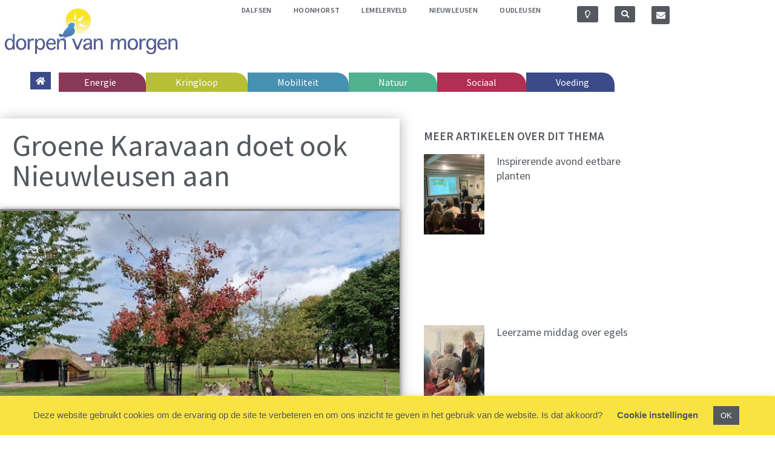

--- FILE ---
content_type: text/html; charset=UTF-8
request_url: https://dorpenvanmorgen.nl/groene-karavaan-doet-ook-nieuwleusen-aan/
body_size: 32125
content:
<!DOCTYPE html>
<html dir="ltr" lang="nl-NL" prefix="og: https://ogp.me/ns#">
<head>
<meta charset="UTF-8">
<meta name="viewport" content="width=device-width, initial-scale=1">
	<link rel="profile" href="https://gmpg.org/xfn/11"> 
	<title>Groene Karavaan doet ook Nieuwleusen aan | Dorpen van Morgen: 5 dorpen die gaan voor een duurzame samenleving</title>

		<!-- All in One SEO 4.9.3 - aioseo.com -->
	<meta name="description" content="De Groene Karavaan reist door Overijssel. Van 28 januari tot en met 11 februari is deze Groene Karavaan met leuke en nuttige activiteiten in het Vechtdal. Op woensdag 1 februari opent Natuurboerderij BalkInn in Nieuwleusen de deuren voor bezoekers van de Groene Karavaan. Van 10.00 tot 16.00 uur is er voor jong en oud van" />
	<meta name="robots" content="max-image-preview:large" />
	<meta name="author" content="content"/>
	<meta name="google-site-verification" content="https://search.google.com/search-console?resource_id=sc-domaindorpenvanmorgen.nl" />
	<link rel="canonical" href="https://dorpenvanmorgen.nl/groene-karavaan-doet-ook-nieuwleusen-aan/" />
	<meta name="generator" content="All in One SEO (AIOSEO) 4.9.3" />
		<meta property="og:locale" content="nl_NL" />
		<meta property="og:site_name" content="Dorpen van Morgen: 5 dorpen die gaan voor een duurzame samenleving" />
		<meta property="og:type" content="article" />
		<meta property="og:title" content="Groene Karavaan doet ook Nieuwleusen aan | Dorpen van Morgen: 5 dorpen die gaan voor een duurzame samenleving" />
		<meta property="og:description" content="De Groene Karavaan reist door Overijssel. Van 28 januari tot en met 11 februari is deze Groene Karavaan met leuke en nuttige activiteiten in het Vechtdal. Op woensdag 1 februari opent Natuurboerderij BalkInn in Nieuwleusen de deuren voor bezoekers van de Groene Karavaan. Van 10.00 tot 16.00 uur is er voor jong en oud van" />
		<meta property="og:url" content="https://dorpenvanmorgen.nl/groene-karavaan-doet-ook-nieuwleusen-aan/" />
		<meta property="og:image" content="https://dorpenvanmorgen.nl/wp-content/uploads/2023/01/2023-01-31_63d98b09f2335_Balkinn.jpg" />
		<meta property="og:image:secure_url" content="https://dorpenvanmorgen.nl/wp-content/uploads/2023/01/2023-01-31_63d98b09f2335_Balkinn.jpg" />
		<meta property="og:image:width" content="640" />
		<meta property="og:image:height" content="480" />
		<meta property="article:published_time" content="2023-02-01T19:39:51+00:00" />
		<meta property="article:modified_time" content="2023-02-06T11:56:18+00:00" />
		<meta name="twitter:card" content="summary" />
		<meta name="twitter:title" content="Groene Karavaan doet ook Nieuwleusen aan | Dorpen van Morgen: 5 dorpen die gaan voor een duurzame samenleving" />
		<meta name="twitter:description" content="De Groene Karavaan reist door Overijssel. Van 28 januari tot en met 11 februari is deze Groene Karavaan met leuke en nuttige activiteiten in het Vechtdal. Op woensdag 1 februari opent Natuurboerderij BalkInn in Nieuwleusen de deuren voor bezoekers van de Groene Karavaan. Van 10.00 tot 16.00 uur is er voor jong en oud van" />
		<meta name="twitter:image" content="https://dorpenvanmorgen.nl/wp-content/uploads/2023/01/2023-01-31_63d98b09f2335_Balkinn.jpg" />
		<script type="application/ld+json" class="aioseo-schema">
			{"@context":"https:\/\/schema.org","@graph":[{"@type":"Article","@id":"https:\/\/dorpenvanmorgen.nl\/groene-karavaan-doet-ook-nieuwleusen-aan\/#article","name":"Groene Karavaan doet ook Nieuwleusen aan | Dorpen van Morgen: 5 dorpen die gaan voor een duurzame samenleving","headline":"Groene Karavaan doet ook Nieuwleusen aan","author":{"@id":"https:\/\/dorpenvanmorgen.nl\/author\/content\/#author"},"publisher":{"@id":"https:\/\/dorpenvanmorgen.nl\/#organization"},"image":{"@type":"ImageObject","url":"https:\/\/dorpenvanmorgen.nl\/wp-content\/uploads\/2023\/01\/2023-01-31_63d98b09f2335_Balkinn.jpg","width":640,"height":480},"datePublished":"2023-02-01T19:39:51+00:00","dateModified":"2023-02-06T11:56:18+00:00","inLanguage":"nl-NL","mainEntityOfPage":{"@id":"https:\/\/dorpenvanmorgen.nl\/groene-karavaan-doet-ook-nieuwleusen-aan\/#webpage"},"isPartOf":{"@id":"https:\/\/dorpenvanmorgen.nl\/groene-karavaan-doet-ook-nieuwleusen-aan\/#webpage"},"articleSection":"Natuur, co\u00f6peratie, natuur, Nieuwleusen, Nieuwleusen Synergie, vergroenen"},{"@type":"BreadcrumbList","@id":"https:\/\/dorpenvanmorgen.nl\/groene-karavaan-doet-ook-nieuwleusen-aan\/#breadcrumblist","itemListElement":[{"@type":"ListItem","@id":"https:\/\/dorpenvanmorgen.nl#listItem","position":1,"name":"Home","item":"https:\/\/dorpenvanmorgen.nl","nextItem":{"@type":"ListItem","@id":"https:\/\/dorpenvanmorgen.nl\/category\/natuur\/#listItem","name":"Natuur"}},{"@type":"ListItem","@id":"https:\/\/dorpenvanmorgen.nl\/category\/natuur\/#listItem","position":2,"name":"Natuur","item":"https:\/\/dorpenvanmorgen.nl\/category\/natuur\/","nextItem":{"@type":"ListItem","@id":"https:\/\/dorpenvanmorgen.nl\/groene-karavaan-doet-ook-nieuwleusen-aan\/#listItem","name":"Groene Karavaan doet ook Nieuwleusen aan"},"previousItem":{"@type":"ListItem","@id":"https:\/\/dorpenvanmorgen.nl#listItem","name":"Home"}},{"@type":"ListItem","@id":"https:\/\/dorpenvanmorgen.nl\/groene-karavaan-doet-ook-nieuwleusen-aan\/#listItem","position":3,"name":"Groene Karavaan doet ook Nieuwleusen aan","previousItem":{"@type":"ListItem","@id":"https:\/\/dorpenvanmorgen.nl\/category\/natuur\/#listItem","name":"Natuur"}}]},{"@type":"Organization","@id":"https:\/\/dorpenvanmorgen.nl\/#organization","name":"Dorpen van Morgen","description":"Dalfsen, Hoonhorst, Lemelerveld, Nieuwleusen, Oudleusen","url":"https:\/\/dorpenvanmorgen.nl\/","logo":{"@type":"ImageObject","url":"https:\/\/dorpenvanmorgen.nl\/wp-content\/uploads\/2020\/03\/dorpenvanmorgen_algemene-afbeelding2-1.jpg","@id":"https:\/\/dorpenvanmorgen.nl\/groene-karavaan-doet-ook-nieuwleusen-aan\/#organizationLogo","width":403,"height":317},"image":{"@id":"https:\/\/dorpenvanmorgen.nl\/groene-karavaan-doet-ook-nieuwleusen-aan\/#organizationLogo"}},{"@type":"Person","@id":"https:\/\/dorpenvanmorgen.nl\/author\/content\/#author","url":"https:\/\/dorpenvanmorgen.nl\/author\/content\/","name":"content","image":{"@type":"ImageObject","@id":"https:\/\/dorpenvanmorgen.nl\/groene-karavaan-doet-ook-nieuwleusen-aan\/#authorImage","url":"https:\/\/secure.gravatar.com\/avatar\/4c7792786fb5ab758df53e834beecb230962a91dccac9a0a87b9e594ecd0f0fb?s=96&d=mm&r=g","width":96,"height":96,"caption":"content"}},{"@type":"WebPage","@id":"https:\/\/dorpenvanmorgen.nl\/groene-karavaan-doet-ook-nieuwleusen-aan\/#webpage","url":"https:\/\/dorpenvanmorgen.nl\/groene-karavaan-doet-ook-nieuwleusen-aan\/","name":"Groene Karavaan doet ook Nieuwleusen aan | Dorpen van Morgen: 5 dorpen die gaan voor een duurzame samenleving","description":"De Groene Karavaan reist door Overijssel. Van 28 januari tot en met 11 februari is deze Groene Karavaan met leuke en nuttige activiteiten in het Vechtdal. Op woensdag 1 februari opent Natuurboerderij BalkInn in Nieuwleusen de deuren voor bezoekers van de Groene Karavaan. Van 10.00 tot 16.00 uur is er voor jong en oud van","inLanguage":"nl-NL","isPartOf":{"@id":"https:\/\/dorpenvanmorgen.nl\/#website"},"breadcrumb":{"@id":"https:\/\/dorpenvanmorgen.nl\/groene-karavaan-doet-ook-nieuwleusen-aan\/#breadcrumblist"},"author":{"@id":"https:\/\/dorpenvanmorgen.nl\/author\/content\/#author"},"creator":{"@id":"https:\/\/dorpenvanmorgen.nl\/author\/content\/#author"},"image":{"@type":"ImageObject","url":"https:\/\/dorpenvanmorgen.nl\/wp-content\/uploads\/2023\/01\/2023-01-31_63d98b09f2335_Balkinn.jpg","@id":"https:\/\/dorpenvanmorgen.nl\/groene-karavaan-doet-ook-nieuwleusen-aan\/#mainImage","width":640,"height":480},"primaryImageOfPage":{"@id":"https:\/\/dorpenvanmorgen.nl\/groene-karavaan-doet-ook-nieuwleusen-aan\/#mainImage"},"datePublished":"2023-02-01T19:39:51+00:00","dateModified":"2023-02-06T11:56:18+00:00"},{"@type":"WebSite","@id":"https:\/\/dorpenvanmorgen.nl\/#website","url":"https:\/\/dorpenvanmorgen.nl\/","name":"Dorpen van Morgen: 5 dorpen die gaan voor een duurzame samenleving","description":"Dalfsen, Hoonhorst, Lemelerveld, Nieuwleusen, Oudleusen","inLanguage":"nl-NL","publisher":{"@id":"https:\/\/dorpenvanmorgen.nl\/#organization"}}]}
		</script>
		<!-- All in One SEO -->


            <script data-no-defer="1" data-ezscrex="false" data-cfasync="false" data-pagespeed-no-defer data-cookieconsent="ignore">
                var ctPublicFunctions = {"_ajax_nonce":"26d278ce7f","_rest_nonce":"9beeb3746a","_ajax_url":"\/wp-admin\/admin-ajax.php","_rest_url":"https:\/\/dorpenvanmorgen.nl\/wp-json\/","data__cookies_type":"none","data__ajax_type":"rest","data__bot_detector_enabled":0,"data__frontend_data_log_enabled":1,"cookiePrefix":"","wprocket_detected":false,"host_url":"dorpenvanmorgen.nl","text__ee_click_to_select":"Klik om de hele gegevens te selecteren","text__ee_original_email":"De volledige tekst is","text__ee_got_it":"Duidelijk","text__ee_blocked":"Geblokkeerd","text__ee_cannot_connect":"Kan geen verbinding maken","text__ee_cannot_decode":"Kan e-mail niet decoderen. Onbekende reden","text__ee_email_decoder":"Cleantalk e-mail decoder","text__ee_wait_for_decoding":"De magie is onderweg!","text__ee_decoding_process":"Wacht een paar seconden terwijl we de contactgegevens decoderen."}
            </script>
        
            <script data-no-defer="1" data-ezscrex="false" data-cfasync="false" data-pagespeed-no-defer data-cookieconsent="ignore">
                var ctPublic = {"_ajax_nonce":"26d278ce7f","settings__forms__check_internal":"0","settings__forms__check_external":"0","settings__forms__force_protection":0,"settings__forms__search_test":"1","settings__forms__wc_add_to_cart":"0","settings__data__bot_detector_enabled":0,"settings__sfw__anti_crawler":0,"blog_home":"https:\/\/dorpenvanmorgen.nl\/","pixel__setting":"3","pixel__enabled":false,"pixel__url":"https:\/\/moderate8-v4.cleantalk.org\/pixel\/10465f6028d3a9b646ff93e108e52b91.gif","data__email_check_before_post":"1","data__email_check_exist_post":0,"data__cookies_type":"none","data__key_is_ok":true,"data__visible_fields_required":true,"wl_brandname":"Anti-Spam by CleanTalk","wl_brandname_short":"CleanTalk","ct_checkjs_key":640271796,"emailEncoderPassKey":"63a07caa4bf3e04857a2e60ef3f58499","bot_detector_forms_excluded":"W10=","advancedCacheExists":false,"varnishCacheExists":false,"wc_ajax_add_to_cart":false}
            </script>
        
<!-- Open Graph Meta Tags generated by Blog2Social 873 - https://www.blog2social.com -->
<meta property="og:title" content="Groene Karavaan doet ook Nieuwleusen aan"/>
<meta property="og:description" content="De Groene Karavaan reist door Overijssel.   	Van 28 januari tot en met 11 februari is deze Groene Karavaan met leuke en nuttige activiteiten in het Vechtdal."/>
<meta property="og:url" content="/groene-karavaan-doet-ook-nieuwleusen-aan/"/>
<meta property="og:image" content="https://dorpenvanmorgen.nl/wp-content/uploads/2023/01/2023-01-31_63d98b09f2335_Balkinn.jpg"/>
<meta property="og:image:width" content="640" />
<meta property="og:image:height" content="480" />
<meta property="og:image:type" content="image/jpeg" />
<meta property="og:type" content="article"/>
<meta property="og:article:published_time" content="2023-02-01 19:39:51"/>
<meta property="og:article:modified_time" content="2023-02-06 11:56:18"/>
<meta property="og:article:tag" content="coöperatie"/>
<meta property="og:article:tag" content="natuur"/>
<meta property="og:article:tag" content="Nieuwleusen"/>
<meta property="og:article:tag" content="Nieuwleusen Synergie"/>
<meta property="og:article:tag" content="vergroenen"/>
<!-- Open Graph Meta Tags generated by Blog2Social 873 - https://www.blog2social.com -->

<!-- Twitter Card generated by Blog2Social 873 - https://www.blog2social.com -->
<meta name="twitter:card" content="summary">
<meta name="twitter:title" content="Groene Karavaan doet ook Nieuwleusen aan"/>
<meta name="twitter:description" content="De Groene Karavaan reist door Overijssel.   	Van 28 januari tot en met 11 februari is deze Groene Karavaan met leuke en nuttige activiteiten in het Vechtdal."/>
<meta name="twitter:image" content="https://dorpenvanmorgen.nl/wp-content/uploads/2023/01/2023-01-31_63d98b09f2335_Balkinn.jpg"/>
<!-- Twitter Card generated by Blog2Social 873 - https://www.blog2social.com -->
<meta name="author" content="content"/>
<link rel="alternate" type="application/rss+xml" title="Dorpen van Morgen: 5 dorpen die gaan voor een duurzame samenleving &raquo; feed" href="https://dorpenvanmorgen.nl/feed/" />
<link rel="alternate" type="application/rss+xml" title="Dorpen van Morgen: 5 dorpen die gaan voor een duurzame samenleving &raquo; reacties feed" href="https://dorpenvanmorgen.nl/comments/feed/" />
<link rel="alternate" title="oEmbed (JSON)" type="application/json+oembed" href="https://dorpenvanmorgen.nl/wp-json/oembed/1.0/embed?url=https%3A%2F%2Fdorpenvanmorgen.nl%2Fgroene-karavaan-doet-ook-nieuwleusen-aan%2F" />
<link rel="alternate" title="oEmbed (XML)" type="text/xml+oembed" href="https://dorpenvanmorgen.nl/wp-json/oembed/1.0/embed?url=https%3A%2F%2Fdorpenvanmorgen.nl%2Fgroene-karavaan-doet-ook-nieuwleusen-aan%2F&#038;format=xml" />
<style id='wp-img-auto-sizes-contain-inline-css'>
img:is([sizes=auto i],[sizes^="auto," i]){contain-intrinsic-size:3000px 1500px}
/*# sourceURL=wp-img-auto-sizes-contain-inline-css */
</style>
<link rel='stylesheet' id='dashicons-css' href='https://dorpenvanmorgen.nl/wp-includes/css/dashicons.min.css?ver=6.9' media='all' />
<link rel='stylesheet' id='post-views-counter-frontend-css' href='https://dorpenvanmorgen.nl/wp-content/plugins/post-views-counter/css/frontend.css?ver=1.7.3' media='all' />
<link rel='stylesheet' id='astra-theme-css-css' href='https://dorpenvanmorgen.nl/wp-content/themes/astra/assets/css/minified/style.min.css?ver=4.12.1' media='all' />
<style id='astra-theme-css-inline-css'>
.ast-no-sidebar .entry-content .alignfull {margin-left: calc( -50vw + 50%);margin-right: calc( -50vw + 50%);max-width: 100vw;width: 100vw;}.ast-no-sidebar .entry-content .alignwide {margin-left: calc(-41vw + 50%);margin-right: calc(-41vw + 50%);max-width: unset;width: unset;}.ast-no-sidebar .entry-content .alignfull .alignfull,.ast-no-sidebar .entry-content .alignfull .alignwide,.ast-no-sidebar .entry-content .alignwide .alignfull,.ast-no-sidebar .entry-content .alignwide .alignwide,.ast-no-sidebar .entry-content .wp-block-column .alignfull,.ast-no-sidebar .entry-content .wp-block-column .alignwide{width: 100%;margin-left: auto;margin-right: auto;}.wp-block-gallery,.blocks-gallery-grid {margin: 0;}.wp-block-separator {max-width: 100px;}.wp-block-separator.is-style-wide,.wp-block-separator.is-style-dots {max-width: none;}.entry-content .has-2-columns .wp-block-column:first-child {padding-right: 10px;}.entry-content .has-2-columns .wp-block-column:last-child {padding-left: 10px;}@media (max-width: 782px) {.entry-content .wp-block-columns .wp-block-column {flex-basis: 100%;}.entry-content .has-2-columns .wp-block-column:first-child {padding-right: 0;}.entry-content .has-2-columns .wp-block-column:last-child {padding-left: 0;}}body .entry-content .wp-block-latest-posts {margin-left: 0;}body .entry-content .wp-block-latest-posts li {list-style: none;}.ast-no-sidebar .ast-container .entry-content .wp-block-latest-posts {margin-left: 0;}.ast-header-break-point .entry-content .alignwide {margin-left: auto;margin-right: auto;}.entry-content .blocks-gallery-item img {margin-bottom: auto;}.wp-block-pullquote {border-top: 4px solid #555d66;border-bottom: 4px solid #555d66;color: #40464d;}:root{--ast-post-nav-space:0;--ast-container-default-xlg-padding:6.67em;--ast-container-default-lg-padding:5.67em;--ast-container-default-slg-padding:4.34em;--ast-container-default-md-padding:3.34em;--ast-container-default-sm-padding:6.67em;--ast-container-default-xs-padding:2.4em;--ast-container-default-xxs-padding:1.4em;--ast-code-block-background:#EEEEEE;--ast-comment-inputs-background:#FAFAFA;--ast-normal-container-width:1200px;--ast-narrow-container-width:750px;--ast-blog-title-font-weight:normal;--ast-blog-meta-weight:inherit;--ast-global-color-primary:var(--ast-global-color-5);--ast-global-color-secondary:var(--ast-global-color-4);--ast-global-color-alternate-background:var(--ast-global-color-7);--ast-global-color-subtle-background:var(--ast-global-color-6);--ast-bg-style-guide:var( --ast-global-color-secondary,--ast-global-color-5 );--ast-shadow-style-guide:0px 0px 4px 0 #00000057;--ast-global-dark-bg-style:#fff;--ast-global-dark-lfs:#fbfbfb;--ast-widget-bg-color:#fafafa;--ast-wc-container-head-bg-color:#fbfbfb;--ast-title-layout-bg:#eeeeee;--ast-search-border-color:#e7e7e7;--ast-lifter-hover-bg:#e6e6e6;--ast-gallery-block-color:#000;--srfm-color-input-label:var(--ast-global-color-2);}html{font-size:93.75%;}a,.page-title{color:#8a3857;}a:hover,a:focus{color:var(--ast-global-color-1);}body,button,input,select,textarea,.ast-button,.ast-custom-button{font-family:-apple-system,BlinkMacSystemFont,Segoe UI,Roboto,Oxygen-Sans,Ubuntu,Cantarell,Helvetica Neue,sans-serif;font-weight:inherit;font-size:15px;font-size:1rem;line-height:var(--ast-body-line-height,1.65em);}blockquote{color:var(--ast-global-color-3);}.ast-site-identity .site-title a{color:var(--ast-global-color-2);}.site-title{font-size:35px;font-size:2.3333333333333rem;display:none;}header .custom-logo-link img{max-width:325px;width:325px;}.astra-logo-svg{width:325px;}.site-header .site-description{font-size:15px;font-size:1rem;display:none;}.entry-title{font-size:30px;font-size:2rem;}.archive .ast-article-post .ast-article-inner,.blog .ast-article-post .ast-article-inner,.archive .ast-article-post .ast-article-inner:hover,.blog .ast-article-post .ast-article-inner:hover{overflow:hidden;}h1,.entry-content :where(h1),.entry-content :where(h1) a{font-size:48px;font-size:3.2rem;line-height:1.4em;}h2,.entry-content :where(h2),.entry-content :where(h2) a{font-size:42px;font-size:2.8rem;line-height:1.3em;}h3,.entry-content :where(h3),.entry-content :where(h3) a{font-size:30px;font-size:2rem;line-height:1.3em;}h4,.entry-content :where(h4),.entry-content :where(h4) a{font-size:24px;font-size:1.6rem;line-height:1.2em;}h5,.entry-content :where(h5),.entry-content :where(h5) a{font-size:20px;font-size:1.3333333333333rem;line-height:1.2em;}h6,.entry-content :where(h6),.entry-content :where(h6) a{font-size:16px;font-size:1.0666666666667rem;line-height:1.25em;}::selection{background-color:var(--ast-global-color-0);color:#ffffff;}body,h1,h2,h3,h4,h5,h6,.entry-title a,.entry-content :where(h1,h2,h3,h4,h5,h6),.entry-content :where(h1,h2,h3,h4,h5,h6) a{color:var(--ast-global-color-3);}.tagcloud a:hover,.tagcloud a:focus,.tagcloud a.current-item{color:#ffffff;border-color:#8a3857;background-color:#8a3857;}input:focus,input[type="text"]:focus,input[type="email"]:focus,input[type="url"]:focus,input[type="password"]:focus,input[type="reset"]:focus,input[type="search"]:focus,textarea:focus{border-color:#8a3857;}input[type="radio"]:checked,input[type=reset],input[type="checkbox"]:checked,input[type="checkbox"]:hover:checked,input[type="checkbox"]:focus:checked,input[type=range]::-webkit-slider-thumb{border-color:#8a3857;background-color:#8a3857;box-shadow:none;}.site-footer a:hover + .post-count,.site-footer a:focus + .post-count{background:#8a3857;border-color:#8a3857;}.single .nav-links .nav-previous,.single .nav-links .nav-next{color:#8a3857;}.entry-meta,.entry-meta *{line-height:1.45;color:#8a3857;}.entry-meta a:not(.ast-button):hover,.entry-meta a:not(.ast-button):hover *,.entry-meta a:not(.ast-button):focus,.entry-meta a:not(.ast-button):focus *,.page-links > .page-link,.page-links .page-link:hover,.post-navigation a:hover{color:var(--ast-global-color-1);}#cat option,.secondary .calendar_wrap thead a,.secondary .calendar_wrap thead a:visited{color:#8a3857;}.secondary .calendar_wrap #today,.ast-progress-val span{background:#8a3857;}.secondary a:hover + .post-count,.secondary a:focus + .post-count{background:#8a3857;border-color:#8a3857;}.calendar_wrap #today > a{color:#ffffff;}.page-links .page-link,.single .post-navigation a{color:#8a3857;}.ast-search-menu-icon .search-form button.search-submit{padding:0 4px;}.ast-search-menu-icon form.search-form{padding-right:0;}.ast-header-search .ast-search-menu-icon.ast-dropdown-active .search-form,.ast-header-search .ast-search-menu-icon.ast-dropdown-active .search-field:focus{transition:all 0.2s;}.search-form input.search-field:focus{outline:none;}.widget-title,.widget .wp-block-heading{font-size:21px;font-size:1.4rem;color:var(--ast-global-color-3);}.single .ast-author-details .author-title{color:var(--ast-global-color-1);}.ast-search-menu-icon.slide-search a:focus-visible:focus-visible,.astra-search-icon:focus-visible,#close:focus-visible,a:focus-visible,.ast-menu-toggle:focus-visible,.site .skip-link:focus-visible,.wp-block-loginout input:focus-visible,.wp-block-search.wp-block-search__button-inside .wp-block-search__inside-wrapper,.ast-header-navigation-arrow:focus-visible,.ast-orders-table__row .ast-orders-table__cell:focus-visible,a#ast-apply-coupon:focus-visible,#ast-apply-coupon:focus-visible,#close:focus-visible,.button.search-submit:focus-visible,#search_submit:focus,.normal-search:focus-visible,.ast-header-account-wrap:focus-visible,.astra-cart-drawer-close:focus,.ast-single-variation:focus,.ast-button:focus,.ast-builder-button-wrap:has(.ast-custom-button-link:focus),.ast-builder-button-wrap .ast-custom-button-link:focus{outline-style:dotted;outline-color:inherit;outline-width:thin;}input:focus,input[type="text"]:focus,input[type="email"]:focus,input[type="url"]:focus,input[type="password"]:focus,input[type="reset"]:focus,input[type="search"]:focus,input[type="number"]:focus,textarea:focus,.wp-block-search__input:focus,[data-section="section-header-mobile-trigger"] .ast-button-wrap .ast-mobile-menu-trigger-minimal:focus,.ast-mobile-popup-drawer.active .menu-toggle-close:focus,#ast-scroll-top:focus,#coupon_code:focus,#ast-coupon-code:focus{border-style:dotted;border-color:inherit;border-width:thin;}input{outline:none;}.main-header-menu .menu-link,.ast-header-custom-item a{color:var(--ast-global-color-3);}.main-header-menu .menu-item:hover > .menu-link,.main-header-menu .menu-item:hover > .ast-menu-toggle,.main-header-menu .ast-masthead-custom-menu-items a:hover,.main-header-menu .menu-item.focus > .menu-link,.main-header-menu .menu-item.focus > .ast-menu-toggle,.main-header-menu .current-menu-item > .menu-link,.main-header-menu .current-menu-ancestor > .menu-link,.main-header-menu .current-menu-item > .ast-menu-toggle,.main-header-menu .current-menu-ancestor > .ast-menu-toggle{color:#8a3857;}.header-main-layout-3 .ast-main-header-bar-alignment{margin-right:auto;}.header-main-layout-2 .site-header-section-left .ast-site-identity{text-align:left;}.site-logo-img img{ transition:all 0.2s linear;}body .ast-oembed-container *{position:absolute;top:0;width:100%;height:100%;left:0;}body .wp-block-embed-pocket-casts .ast-oembed-container *{position:unset;}.ast-header-break-point .ast-mobile-menu-buttons-minimal.menu-toggle{background:transparent;color:var(--ast-global-color-0);}.ast-header-break-point .ast-mobile-menu-buttons-outline.menu-toggle{background:transparent;border:1px solid var(--ast-global-color-0);color:var(--ast-global-color-0);}.ast-header-break-point .ast-mobile-menu-buttons-fill.menu-toggle{background:var(--ast-global-color-0);}.ast-single-post-featured-section + article {margin-top: 2em;}.site-content .ast-single-post-featured-section img {width: 100%;overflow: hidden;object-fit: cover;}.site > .ast-single-related-posts-container {margin-top: 0;}@media (min-width: 769px) {.ast-desktop .ast-container--narrow {max-width: var(--ast-narrow-container-width);margin: 0 auto;}}.ast-page-builder-template .hentry {margin: 0;}.ast-page-builder-template .site-content > .ast-container {max-width: 100%;padding: 0;}.ast-page-builder-template .site .site-content #primary {padding: 0;margin: 0;}.ast-page-builder-template .no-results {text-align: center;margin: 4em auto;}.ast-page-builder-template .ast-pagination {padding: 2em;}.ast-page-builder-template .entry-header.ast-no-title.ast-no-thumbnail {margin-top: 0;}.ast-page-builder-template .entry-header.ast-header-without-markup {margin-top: 0;margin-bottom: 0;}.ast-page-builder-template .entry-header.ast-no-title.ast-no-meta {margin-bottom: 0;}.ast-page-builder-template.single .post-navigation {padding-bottom: 2em;}.ast-page-builder-template.single-post .site-content > .ast-container {max-width: 100%;}.ast-page-builder-template .entry-header {margin-top: 4em;margin-left: auto;margin-right: auto;padding-left: 20px;padding-right: 20px;}.single.ast-page-builder-template .entry-header {padding-left: 20px;padding-right: 20px;}.ast-page-builder-template .ast-archive-description {margin: 4em auto 0;padding-left: 20px;padding-right: 20px;}.ast-page-builder-template.ast-no-sidebar .entry-content .alignwide {margin-left: 0;margin-right: 0;}.footer-adv .footer-adv-overlay{border-top-style:solid;border-top-color:#7a7a7a;}@media( max-width: 420px ) {.single .nav-links .nav-previous,.single .nav-links .nav-next {width: 100%;text-align: center;}}.wp-block-buttons.aligncenter{justify-content:center;}@media (max-width:782px){.entry-content .wp-block-columns .wp-block-column{margin-left:0px;}}.wp-block-image.aligncenter{margin-left:auto;margin-right:auto;}.wp-block-table.aligncenter{margin-left:auto;margin-right:auto;}.wp-block-buttons .wp-block-button.is-style-outline .wp-block-button__link.wp-element-button,.ast-outline-button,.wp-block-uagb-buttons-child .uagb-buttons-repeater.ast-outline-button{border-top-width:2px;border-right-width:2px;border-bottom-width:2px;border-left-width:2px;font-family:inherit;font-weight:inherit;line-height:1em;}.wp-block-button .wp-block-button__link.wp-element-button.is-style-outline:not(.has-background),.wp-block-button.is-style-outline>.wp-block-button__link.wp-element-button:not(.has-background),.ast-outline-button{background-color:transparent;}.entry-content[data-ast-blocks-layout] > figure{margin-bottom:1em;}.elementor-widget-container .elementor-loop-container .e-loop-item[data-elementor-type="loop-item"]{width:100%;}@media (max-width:768px){.ast-left-sidebar #content > .ast-container{display:flex;flex-direction:column-reverse;width:100%;}.ast-separate-container .ast-article-post,.ast-separate-container .ast-article-single{padding:1.5em 2.14em;}.ast-author-box img.avatar{margin:20px 0 0 0;}}@media (min-width:769px){.ast-separate-container.ast-right-sidebar #primary,.ast-separate-container.ast-left-sidebar #primary{border:0;}.search-no-results.ast-separate-container #primary{margin-bottom:4em;}}.menu-toggle,button,.ast-button,.ast-custom-button,.button,input#submit,input[type="button"],input[type="submit"],input[type="reset"]{color:#ffffff;border-color:var(--ast-global-color-0);background-color:var(--ast-global-color-0);padding-top:10px;padding-right:40px;padding-bottom:10px;padding-left:40px;font-family:inherit;font-weight:inherit;}button:focus,.menu-toggle:hover,button:hover,.ast-button:hover,.ast-custom-button:hover .button:hover,.ast-custom-button:hover,input[type=reset]:hover,input[type=reset]:focus,input#submit:hover,input#submit:focus,input[type="button"]:hover,input[type="button"]:focus,input[type="submit"]:hover,input[type="submit"]:focus{color:#ffffff;background-color:var(--ast-global-color-1);border-color:var(--ast-global-color-1);}@media (max-width:768px){.ast-mobile-header-stack .main-header-bar .ast-search-menu-icon{display:inline-block;}.ast-header-break-point.ast-header-custom-item-outside .ast-mobile-header-stack .main-header-bar .ast-search-icon{margin:0;}.ast-comment-avatar-wrap img{max-width:2.5em;}.ast-comment-meta{padding:0 1.8888em 1.3333em;}.ast-separate-container .ast-comment-list li.depth-1{padding:1.5em 2.14em;}.ast-separate-container .comment-respond{padding:2em 2.14em;}}@media (min-width:544px){.ast-container{max-width:100%;}}@media (max-width:544px){.ast-separate-container .ast-article-post,.ast-separate-container .ast-article-single,.ast-separate-container .comments-title,.ast-separate-container .ast-archive-description{padding:1.5em 1em;}.ast-separate-container #content .ast-container{padding-left:0.54em;padding-right:0.54em;}.ast-separate-container .ast-comment-list .bypostauthor{padding:.5em;}.ast-search-menu-icon.ast-dropdown-active .search-field{width:170px;}.site-branding img,.site-header .site-logo-img .custom-logo-link img{max-width:100%;}} #ast-mobile-header .ast-site-header-cart-li a{pointer-events:none;}.ast-no-sidebar.ast-separate-container .entry-content .alignfull {margin-left: -6.67em;margin-right: -6.67em;width: auto;}@media (max-width: 1200px) {.ast-no-sidebar.ast-separate-container .entry-content .alignfull {margin-left: -2.4em;margin-right: -2.4em;}}@media (max-width: 768px) {.ast-no-sidebar.ast-separate-container .entry-content .alignfull {margin-left: -2.14em;margin-right: -2.14em;}}@media (max-width: 544px) {.ast-no-sidebar.ast-separate-container .entry-content .alignfull {margin-left: -1em;margin-right: -1em;}}.ast-no-sidebar.ast-separate-container .entry-content .alignwide {margin-left: -20px;margin-right: -20px;}.ast-no-sidebar.ast-separate-container .entry-content .wp-block-column .alignfull,.ast-no-sidebar.ast-separate-container .entry-content .wp-block-column .alignwide {margin-left: auto;margin-right: auto;width: 100%;}@media (max-width:768px){.site-title{display:none;}.site-header .site-description{display:none;}h1,.entry-content :where(h1),.entry-content :where(h1) a{font-size:30px;}h2,.entry-content :where(h2),.entry-content :where(h2) a{font-size:25px;}h3,.entry-content :where(h3),.entry-content :where(h3) a{font-size:20px;}}@media (max-width:544px){.site-title{display:none;}.site-header .site-description{display:none;}h1,.entry-content :where(h1),.entry-content :where(h1) a{font-size:30px;}h2,.entry-content :where(h2),.entry-content :where(h2) a{font-size:25px;}h3,.entry-content :where(h3),.entry-content :where(h3) a{font-size:20px;}}@media (max-width:768px){html{font-size:85.5%;}}@media (max-width:544px){html{font-size:85.5%;}}@media (min-width:769px){.ast-container{max-width:1240px;}}@font-face {font-family: "Astra";src: url(https://dorpenvanmorgen.nl/wp-content/themes/astra/assets/fonts/astra.woff) format("woff"),url(https://dorpenvanmorgen.nl/wp-content/themes/astra/assets/fonts/astra.ttf) format("truetype"),url(https://dorpenvanmorgen.nl/wp-content/themes/astra/assets/fonts/astra.svg#astra) format("svg");font-weight: normal;font-style: normal;font-display: fallback;}@media (max-width:921px) {.main-header-bar .main-header-bar-navigation{display:none;}}.ast-desktop .main-header-menu.submenu-with-border .sub-menu,.ast-desktop .main-header-menu.submenu-with-border .astra-full-megamenu-wrapper{border-color:#eaeaea;}.ast-desktop .main-header-menu.submenu-with-border .sub-menu{border-top-width:1px;border-right-width:1px;border-left-width:1px;border-bottom-width:1px;border-style:solid;}.ast-desktop .main-header-menu.submenu-with-border .sub-menu .sub-menu{top:-1px;}.ast-desktop .main-header-menu.submenu-with-border .sub-menu .menu-link,.ast-desktop .main-header-menu.submenu-with-border .children .menu-link{border-bottom-width:1px;border-style:solid;border-color:#eaeaea;}@media (min-width:769px){.main-header-menu .sub-menu .menu-item.ast-left-align-sub-menu:hover > .sub-menu,.main-header-menu .sub-menu .menu-item.ast-left-align-sub-menu.focus > .sub-menu{margin-left:-2px;}}.ast-small-footer{border-top-style:solid;border-top-width:1px;border-top-color:#7a7a7a;}.ast-small-footer-wrap{text-align:center;}.site .comments-area{padding-bottom:3em;}.ast-header-break-point.ast-header-custom-item-inside .main-header-bar .main-header-bar-navigation .ast-search-icon {display: none;}.ast-header-break-point.ast-header-custom-item-inside .main-header-bar .ast-search-menu-icon .search-form {padding: 0;display: block;overflow: hidden;}.ast-header-break-point .ast-header-custom-item .widget:last-child {margin-bottom: 1em;}.ast-header-custom-item .widget {margin: 0.5em;display: inline-block;vertical-align: middle;}.ast-header-custom-item .widget p {margin-bottom: 0;}.ast-header-custom-item .widget li {width: auto;}.ast-header-custom-item-inside .button-custom-menu-item .menu-link {display: none;}.ast-header-custom-item-inside.ast-header-break-point .button-custom-menu-item .ast-custom-button-link {display: none;}.ast-header-custom-item-inside.ast-header-break-point .button-custom-menu-item .menu-link {display: block;}.ast-header-break-point.ast-header-custom-item-outside .main-header-bar .ast-search-icon {margin-right: 1em;}.ast-header-break-point.ast-header-custom-item-inside .main-header-bar .ast-search-menu-icon .search-field,.ast-header-break-point.ast-header-custom-item-inside .main-header-bar .ast-search-menu-icon.ast-inline-search .search-field {width: 100%;padding-right: 5.5em;}.ast-header-break-point.ast-header-custom-item-inside .main-header-bar .ast-search-menu-icon .search-submit {display: block;position: absolute;height: 100%;top: 0;right: 0;padding: 0 1em;border-radius: 0;}.ast-header-break-point .ast-header-custom-item .ast-masthead-custom-menu-items {padding-left: 20px;padding-right: 20px;margin-bottom: 1em;margin-top: 1em;}.ast-header-custom-item-inside.ast-header-break-point .button-custom-menu-item {padding-left: 0;padding-right: 0;margin-top: 0;margin-bottom: 0;}.astra-icon-down_arrow::after {content: "\e900";font-family: Astra;}.astra-icon-close::after {content: "\e5cd";font-family: Astra;}.astra-icon-drag_handle::after {content: "\e25d";font-family: Astra;}.astra-icon-format_align_justify::after {content: "\e235";font-family: Astra;}.astra-icon-menu::after {content: "\e5d2";font-family: Astra;}.astra-icon-reorder::after {content: "\e8fe";font-family: Astra;}.astra-icon-search::after {content: "\e8b6";font-family: Astra;}.astra-icon-zoom_in::after {content: "\e56b";font-family: Astra;}.astra-icon-check-circle::after {content: "\e901";font-family: Astra;}.astra-icon-shopping-cart::after {content: "\f07a";font-family: Astra;}.astra-icon-shopping-bag::after {content: "\f290";font-family: Astra;}.astra-icon-shopping-basket::after {content: "\f291";font-family: Astra;}.astra-icon-circle-o::after {content: "\e903";font-family: Astra;}.astra-icon-certificate::after {content: "\e902";font-family: Astra;}blockquote {padding: 1.2em;}:root .has-ast-global-color-0-color{color:var(--ast-global-color-0);}:root .has-ast-global-color-0-background-color{background-color:var(--ast-global-color-0);}:root .wp-block-button .has-ast-global-color-0-color{color:var(--ast-global-color-0);}:root .wp-block-button .has-ast-global-color-0-background-color{background-color:var(--ast-global-color-0);}:root .has-ast-global-color-1-color{color:var(--ast-global-color-1);}:root .has-ast-global-color-1-background-color{background-color:var(--ast-global-color-1);}:root .wp-block-button .has-ast-global-color-1-color{color:var(--ast-global-color-1);}:root .wp-block-button .has-ast-global-color-1-background-color{background-color:var(--ast-global-color-1);}:root .has-ast-global-color-2-color{color:var(--ast-global-color-2);}:root .has-ast-global-color-2-background-color{background-color:var(--ast-global-color-2);}:root .wp-block-button .has-ast-global-color-2-color{color:var(--ast-global-color-2);}:root .wp-block-button .has-ast-global-color-2-background-color{background-color:var(--ast-global-color-2);}:root .has-ast-global-color-3-color{color:var(--ast-global-color-3);}:root .has-ast-global-color-3-background-color{background-color:var(--ast-global-color-3);}:root .wp-block-button .has-ast-global-color-3-color{color:var(--ast-global-color-3);}:root .wp-block-button .has-ast-global-color-3-background-color{background-color:var(--ast-global-color-3);}:root .has-ast-global-color-4-color{color:var(--ast-global-color-4);}:root .has-ast-global-color-4-background-color{background-color:var(--ast-global-color-4);}:root .wp-block-button .has-ast-global-color-4-color{color:var(--ast-global-color-4);}:root .wp-block-button .has-ast-global-color-4-background-color{background-color:var(--ast-global-color-4);}:root .has-ast-global-color-5-color{color:var(--ast-global-color-5);}:root .has-ast-global-color-5-background-color{background-color:var(--ast-global-color-5);}:root .wp-block-button .has-ast-global-color-5-color{color:var(--ast-global-color-5);}:root .wp-block-button .has-ast-global-color-5-background-color{background-color:var(--ast-global-color-5);}:root .has-ast-global-color-6-color{color:var(--ast-global-color-6);}:root .has-ast-global-color-6-background-color{background-color:var(--ast-global-color-6);}:root .wp-block-button .has-ast-global-color-6-color{color:var(--ast-global-color-6);}:root .wp-block-button .has-ast-global-color-6-background-color{background-color:var(--ast-global-color-6);}:root .has-ast-global-color-7-color{color:var(--ast-global-color-7);}:root .has-ast-global-color-7-background-color{background-color:var(--ast-global-color-7);}:root .wp-block-button .has-ast-global-color-7-color{color:var(--ast-global-color-7);}:root .wp-block-button .has-ast-global-color-7-background-color{background-color:var(--ast-global-color-7);}:root .has-ast-global-color-8-color{color:var(--ast-global-color-8);}:root .has-ast-global-color-8-background-color{background-color:var(--ast-global-color-8);}:root .wp-block-button .has-ast-global-color-8-color{color:var(--ast-global-color-8);}:root .wp-block-button .has-ast-global-color-8-background-color{background-color:var(--ast-global-color-8);}:root{--ast-global-color-0:#0170B9;--ast-global-color-1:#3a3a3a;--ast-global-color-2:#3a3a3a;--ast-global-color-3:#4B4F58;--ast-global-color-4:#F5F5F5;--ast-global-color-5:#FFFFFF;--ast-global-color-6:#E5E5E5;--ast-global-color-7:#424242;--ast-global-color-8:#000000;}:root {--ast-border-color : #dddddd;}.ast-single-entry-banner {-js-display: flex;display: flex;flex-direction: column;justify-content: center;text-align: center;position: relative;background: var(--ast-title-layout-bg);}.ast-single-entry-banner[data-banner-layout="layout-1"] {max-width: 1200px;background: inherit;padding: 20px 0;}.ast-single-entry-banner[data-banner-width-type="custom"] {margin: 0 auto;width: 100%;}.ast-single-entry-banner + .site-content .entry-header {margin-bottom: 0;}.site .ast-author-avatar {--ast-author-avatar-size: ;}a.ast-underline-text {text-decoration: underline;}.ast-container > .ast-terms-link {position: relative;display: block;}a.ast-button.ast-badge-tax {padding: 4px 8px;border-radius: 3px;font-size: inherit;}header.entry-header{text-align:left;}header.entry-header > *:not(:last-child){margin-bottom:10px;}@media (max-width:768px){header.entry-header{text-align:left;}}@media (max-width:544px){header.entry-header{text-align:left;}}.ast-archive-entry-banner {-js-display: flex;display: flex;flex-direction: column;justify-content: center;text-align: center;position: relative;background: var(--ast-title-layout-bg);}.ast-archive-entry-banner[data-banner-width-type="custom"] {margin: 0 auto;width: 100%;}.ast-archive-entry-banner[data-banner-layout="layout-1"] {background: inherit;padding: 20px 0;text-align: left;}body.archive .ast-archive-description{max-width:1200px;width:100%;text-align:left;padding-top:3em;padding-right:3em;padding-bottom:3em;padding-left:3em;}body.archive .ast-archive-description .ast-archive-title,body.archive .ast-archive-description .ast-archive-title *{font-size:40px;font-size:2.6666666666667rem;text-transform:capitalize;}body.archive .ast-archive-description > *:not(:last-child){margin-bottom:10px;}@media (max-width:768px){body.archive .ast-archive-description{text-align:left;}}@media (max-width:544px){body.archive .ast-archive-description{text-align:left;}}.ast-breadcrumbs .trail-browse,.ast-breadcrumbs .trail-items,.ast-breadcrumbs .trail-items li{display:inline-block;margin:0;padding:0;border:none;background:inherit;text-indent:0;text-decoration:none;}.ast-breadcrumbs .trail-browse{font-size:inherit;font-style:inherit;font-weight:inherit;color:inherit;}.ast-breadcrumbs .trail-items{list-style:none;}.trail-items li::after{padding:0 0.3em;content:"\00bb";}.trail-items li:last-of-type::after{display:none;}h1,h2,h3,h4,h5,h6,.entry-content :where(h1,h2,h3,h4,h5,h6){color:#54595f;}.elementor-posts-container [CLASS*="ast-width-"]{width:100%;}.elementor-template-full-width .ast-container{display:block;}.elementor-screen-only,.screen-reader-text,.screen-reader-text span,.ui-helper-hidden-accessible{top:0 !important;}@media (max-width:544px){.elementor-element .elementor-wc-products .woocommerce[class*="columns-"] ul.products li.product{width:auto;margin:0;}.elementor-element .woocommerce .woocommerce-result-count{float:none;}}.ast-header-break-point .main-header-bar{border-bottom-width:1px;}@media (min-width:769px){.main-header-bar{border-bottom-width:1px;}}.ast-flex{-webkit-align-content:center;-ms-flex-line-pack:center;align-content:center;-webkit-box-align:center;-webkit-align-items:center;-moz-box-align:center;-ms-flex-align:center;align-items:center;}.main-header-bar{padding:1em 0;}.ast-site-identity{padding:0;}.header-main-layout-1 .ast-flex.main-header-container,.header-main-layout-3 .ast-flex.main-header-container{-webkit-align-content:center;-ms-flex-line-pack:center;align-content:center;-webkit-box-align:center;-webkit-align-items:center;-moz-box-align:center;-ms-flex-align:center;align-items:center;}.header-main-layout-1 .ast-flex.main-header-container,.header-main-layout-3 .ast-flex.main-header-container{-webkit-align-content:center;-ms-flex-line-pack:center;align-content:center;-webkit-box-align:center;-webkit-align-items:center;-moz-box-align:center;-ms-flex-align:center;align-items:center;}.main-header-menu .sub-menu .menu-item.menu-item-has-children > .menu-link:after{position:absolute;right:1em;top:50%;transform:translate(0,-50%) rotate(270deg);}.ast-header-break-point .main-header-bar .main-header-bar-navigation .page_item_has_children > .ast-menu-toggle::before,.ast-header-break-point .main-header-bar .main-header-bar-navigation .menu-item-has-children > .ast-menu-toggle::before,.ast-mobile-popup-drawer .main-header-bar-navigation .menu-item-has-children>.ast-menu-toggle::before,.ast-header-break-point .ast-mobile-header-wrap .main-header-bar-navigation .menu-item-has-children > .ast-menu-toggle::before{font-weight:bold;content:"\e900";font-family:Astra;text-decoration:inherit;display:inline-block;}.ast-header-break-point .main-navigation ul.sub-menu .menu-item .menu-link:before{content:"\e900";font-family:Astra;font-size:.65em;text-decoration:inherit;display:inline-block;transform:translate(0,-2px) rotateZ(270deg);margin-right:5px;}.widget_search .search-form:after{font-family:Astra;font-size:1.2em;font-weight:normal;content:"\e8b6";position:absolute;top:50%;right:15px;transform:translate(0,-50%);}.astra-search-icon::before{content:"\e8b6";font-family:Astra;font-style:normal;font-weight:normal;text-decoration:inherit;text-align:center;-webkit-font-smoothing:antialiased;-moz-osx-font-smoothing:grayscale;z-index:3;}.main-header-bar .main-header-bar-navigation .page_item_has_children > a:after,.main-header-bar .main-header-bar-navigation .menu-item-has-children > a:after,.menu-item-has-children .ast-header-navigation-arrow:after{content:"\e900";display:inline-block;font-family:Astra;font-size:.6rem;font-weight:bold;text-rendering:auto;-webkit-font-smoothing:antialiased;-moz-osx-font-smoothing:grayscale;margin-left:10px;line-height:normal;}.menu-item-has-children .sub-menu .ast-header-navigation-arrow:after{margin-left:0;}.ast-mobile-popup-drawer .main-header-bar-navigation .ast-submenu-expanded>.ast-menu-toggle::before{transform:rotateX(180deg);}.ast-header-break-point .main-header-bar-navigation .menu-item-has-children > .menu-link:after{display:none;}@media (min-width:769px){.ast-builder-menu .main-navigation > ul > li:last-child a{margin-right:0;}}.ast-separate-container .ast-article-inner{background-color:transparent;background-image:none;}.ast-separate-container .ast-article-post{background-color:var(--ast-global-color-5);}@media (max-width:768px){.ast-separate-container .ast-article-post{background-color:var(--ast-global-color-5);}}@media (max-width:544px){.ast-separate-container .ast-article-post{background-color:var(--ast-global-color-5);}}.ast-separate-container .ast-article-single:not(.ast-related-post),.ast-separate-container .error-404,.ast-separate-container .no-results,.single.ast-separate-container.ast-author-meta,.ast-separate-container .related-posts-title-wrapper,.ast-separate-container .comments-count-wrapper,.ast-box-layout.ast-plain-container .site-content,.ast-padded-layout.ast-plain-container .site-content,.ast-separate-container .ast-archive-description,.ast-separate-container .comments-area .comment-respond,.ast-separate-container .comments-area .ast-comment-list li,.ast-separate-container .comments-area .comments-title{background-color:var(--ast-global-color-5);}@media (max-width:768px){.ast-separate-container .ast-article-single:not(.ast-related-post),.ast-separate-container .error-404,.ast-separate-container .no-results,.single.ast-separate-container.ast-author-meta,.ast-separate-container .related-posts-title-wrapper,.ast-separate-container .comments-count-wrapper,.ast-box-layout.ast-plain-container .site-content,.ast-padded-layout.ast-plain-container .site-content,.ast-separate-container .ast-archive-description{background-color:var(--ast-global-color-5);}}@media (max-width:544px){.ast-separate-container .ast-article-single:not(.ast-related-post),.ast-separate-container .error-404,.ast-separate-container .no-results,.single.ast-separate-container.ast-author-meta,.ast-separate-container .related-posts-title-wrapper,.ast-separate-container .comments-count-wrapper,.ast-box-layout.ast-plain-container .site-content,.ast-padded-layout.ast-plain-container .site-content,.ast-separate-container .ast-archive-description{background-color:var(--ast-global-color-5);}}.ast-separate-container.ast-two-container #secondary .widget{background-color:var(--ast-global-color-5);}@media (max-width:768px){.ast-separate-container.ast-two-container #secondary .widget{background-color:var(--ast-global-color-5);}}@media (max-width:544px){.ast-separate-container.ast-two-container #secondary .widget{background-color:var(--ast-global-color-5);}}:root{--e-global-color-astglobalcolor0:#0170B9;--e-global-color-astglobalcolor1:#3a3a3a;--e-global-color-astglobalcolor2:#3a3a3a;--e-global-color-astglobalcolor3:#4B4F58;--e-global-color-astglobalcolor4:#F5F5F5;--e-global-color-astglobalcolor5:#FFFFFF;--e-global-color-astglobalcolor6:#E5E5E5;--e-global-color-astglobalcolor7:#424242;--e-global-color-astglobalcolor8:#000000;}
/*# sourceURL=astra-theme-css-inline-css */
</style>
<style id='wp-emoji-styles-inline-css'>

	img.wp-smiley, img.emoji {
		display: inline !important;
		border: none !important;
		box-shadow: none !important;
		height: 1em !important;
		width: 1em !important;
		margin: 0 0.07em !important;
		vertical-align: -0.1em !important;
		background: none !important;
		padding: 0 !important;
	}
/*# sourceURL=wp-emoji-styles-inline-css */
</style>
<link rel='stylesheet' id='wp-block-library-css' href='https://dorpenvanmorgen.nl/wp-includes/css/dist/block-library/style.min.css?ver=6.9' media='all' />
<link rel='stylesheet' id='aioseo/css/src/vue/standalone/blocks/table-of-contents/global.scss-css' href='https://dorpenvanmorgen.nl/wp-content/plugins/all-in-one-seo-pack/dist/Lite/assets/css/table-of-contents/global.e90f6d47.css?ver=4.9.3' media='all' />
<style id='global-styles-inline-css'>
:root{--wp--preset--aspect-ratio--square: 1;--wp--preset--aspect-ratio--4-3: 4/3;--wp--preset--aspect-ratio--3-4: 3/4;--wp--preset--aspect-ratio--3-2: 3/2;--wp--preset--aspect-ratio--2-3: 2/3;--wp--preset--aspect-ratio--16-9: 16/9;--wp--preset--aspect-ratio--9-16: 9/16;--wp--preset--color--black: #000000;--wp--preset--color--cyan-bluish-gray: #abb8c3;--wp--preset--color--white: #ffffff;--wp--preset--color--pale-pink: #f78da7;--wp--preset--color--vivid-red: #cf2e2e;--wp--preset--color--luminous-vivid-orange: #ff6900;--wp--preset--color--luminous-vivid-amber: #fcb900;--wp--preset--color--light-green-cyan: #7bdcb5;--wp--preset--color--vivid-green-cyan: #00d084;--wp--preset--color--pale-cyan-blue: #8ed1fc;--wp--preset--color--vivid-cyan-blue: #0693e3;--wp--preset--color--vivid-purple: #9b51e0;--wp--preset--color--ast-global-color-0: var(--ast-global-color-0);--wp--preset--color--ast-global-color-1: var(--ast-global-color-1);--wp--preset--color--ast-global-color-2: var(--ast-global-color-2);--wp--preset--color--ast-global-color-3: var(--ast-global-color-3);--wp--preset--color--ast-global-color-4: var(--ast-global-color-4);--wp--preset--color--ast-global-color-5: var(--ast-global-color-5);--wp--preset--color--ast-global-color-6: var(--ast-global-color-6);--wp--preset--color--ast-global-color-7: var(--ast-global-color-7);--wp--preset--color--ast-global-color-8: var(--ast-global-color-8);--wp--preset--gradient--vivid-cyan-blue-to-vivid-purple: linear-gradient(135deg,rgb(6,147,227) 0%,rgb(155,81,224) 100%);--wp--preset--gradient--light-green-cyan-to-vivid-green-cyan: linear-gradient(135deg,rgb(122,220,180) 0%,rgb(0,208,130) 100%);--wp--preset--gradient--luminous-vivid-amber-to-luminous-vivid-orange: linear-gradient(135deg,rgb(252,185,0) 0%,rgb(255,105,0) 100%);--wp--preset--gradient--luminous-vivid-orange-to-vivid-red: linear-gradient(135deg,rgb(255,105,0) 0%,rgb(207,46,46) 100%);--wp--preset--gradient--very-light-gray-to-cyan-bluish-gray: linear-gradient(135deg,rgb(238,238,238) 0%,rgb(169,184,195) 100%);--wp--preset--gradient--cool-to-warm-spectrum: linear-gradient(135deg,rgb(74,234,220) 0%,rgb(151,120,209) 20%,rgb(207,42,186) 40%,rgb(238,44,130) 60%,rgb(251,105,98) 80%,rgb(254,248,76) 100%);--wp--preset--gradient--blush-light-purple: linear-gradient(135deg,rgb(255,206,236) 0%,rgb(152,150,240) 100%);--wp--preset--gradient--blush-bordeaux: linear-gradient(135deg,rgb(254,205,165) 0%,rgb(254,45,45) 50%,rgb(107,0,62) 100%);--wp--preset--gradient--luminous-dusk: linear-gradient(135deg,rgb(255,203,112) 0%,rgb(199,81,192) 50%,rgb(65,88,208) 100%);--wp--preset--gradient--pale-ocean: linear-gradient(135deg,rgb(255,245,203) 0%,rgb(182,227,212) 50%,rgb(51,167,181) 100%);--wp--preset--gradient--electric-grass: linear-gradient(135deg,rgb(202,248,128) 0%,rgb(113,206,126) 100%);--wp--preset--gradient--midnight: linear-gradient(135deg,rgb(2,3,129) 0%,rgb(40,116,252) 100%);--wp--preset--font-size--small: 13px;--wp--preset--font-size--medium: 20px;--wp--preset--font-size--large: 36px;--wp--preset--font-size--x-large: 42px;--wp--preset--spacing--20: 0.44rem;--wp--preset--spacing--30: 0.67rem;--wp--preset--spacing--40: 1rem;--wp--preset--spacing--50: 1.5rem;--wp--preset--spacing--60: 2.25rem;--wp--preset--spacing--70: 3.38rem;--wp--preset--spacing--80: 5.06rem;--wp--preset--shadow--natural: 6px 6px 9px rgba(0, 0, 0, 0.2);--wp--preset--shadow--deep: 12px 12px 50px rgba(0, 0, 0, 0.4);--wp--preset--shadow--sharp: 6px 6px 0px rgba(0, 0, 0, 0.2);--wp--preset--shadow--outlined: 6px 6px 0px -3px rgb(255, 255, 255), 6px 6px rgb(0, 0, 0);--wp--preset--shadow--crisp: 6px 6px 0px rgb(0, 0, 0);}:root { --wp--style--global--content-size: var(--wp--custom--ast-content-width-size);--wp--style--global--wide-size: var(--wp--custom--ast-wide-width-size); }:where(body) { margin: 0; }.wp-site-blocks > .alignleft { float: left; margin-right: 2em; }.wp-site-blocks > .alignright { float: right; margin-left: 2em; }.wp-site-blocks > .aligncenter { justify-content: center; margin-left: auto; margin-right: auto; }:where(.wp-site-blocks) > * { margin-block-start: 24px; margin-block-end: 0; }:where(.wp-site-blocks) > :first-child { margin-block-start: 0; }:where(.wp-site-blocks) > :last-child { margin-block-end: 0; }:root { --wp--style--block-gap: 24px; }:root :where(.is-layout-flow) > :first-child{margin-block-start: 0;}:root :where(.is-layout-flow) > :last-child{margin-block-end: 0;}:root :where(.is-layout-flow) > *{margin-block-start: 24px;margin-block-end: 0;}:root :where(.is-layout-constrained) > :first-child{margin-block-start: 0;}:root :where(.is-layout-constrained) > :last-child{margin-block-end: 0;}:root :where(.is-layout-constrained) > *{margin-block-start: 24px;margin-block-end: 0;}:root :where(.is-layout-flex){gap: 24px;}:root :where(.is-layout-grid){gap: 24px;}.is-layout-flow > .alignleft{float: left;margin-inline-start: 0;margin-inline-end: 2em;}.is-layout-flow > .alignright{float: right;margin-inline-start: 2em;margin-inline-end: 0;}.is-layout-flow > .aligncenter{margin-left: auto !important;margin-right: auto !important;}.is-layout-constrained > .alignleft{float: left;margin-inline-start: 0;margin-inline-end: 2em;}.is-layout-constrained > .alignright{float: right;margin-inline-start: 2em;margin-inline-end: 0;}.is-layout-constrained > .aligncenter{margin-left: auto !important;margin-right: auto !important;}.is-layout-constrained > :where(:not(.alignleft):not(.alignright):not(.alignfull)){max-width: var(--wp--style--global--content-size);margin-left: auto !important;margin-right: auto !important;}.is-layout-constrained > .alignwide{max-width: var(--wp--style--global--wide-size);}body .is-layout-flex{display: flex;}.is-layout-flex{flex-wrap: wrap;align-items: center;}.is-layout-flex > :is(*, div){margin: 0;}body .is-layout-grid{display: grid;}.is-layout-grid > :is(*, div){margin: 0;}body{padding-top: 0px;padding-right: 0px;padding-bottom: 0px;padding-left: 0px;}a:where(:not(.wp-element-button)){text-decoration: none;}:root :where(.wp-element-button, .wp-block-button__link){background-color: #32373c;border-width: 0;color: #fff;font-family: inherit;font-size: inherit;font-style: inherit;font-weight: inherit;letter-spacing: inherit;line-height: inherit;padding-top: calc(0.667em + 2px);padding-right: calc(1.333em + 2px);padding-bottom: calc(0.667em + 2px);padding-left: calc(1.333em + 2px);text-decoration: none;text-transform: inherit;}.has-black-color{color: var(--wp--preset--color--black) !important;}.has-cyan-bluish-gray-color{color: var(--wp--preset--color--cyan-bluish-gray) !important;}.has-white-color{color: var(--wp--preset--color--white) !important;}.has-pale-pink-color{color: var(--wp--preset--color--pale-pink) !important;}.has-vivid-red-color{color: var(--wp--preset--color--vivid-red) !important;}.has-luminous-vivid-orange-color{color: var(--wp--preset--color--luminous-vivid-orange) !important;}.has-luminous-vivid-amber-color{color: var(--wp--preset--color--luminous-vivid-amber) !important;}.has-light-green-cyan-color{color: var(--wp--preset--color--light-green-cyan) !important;}.has-vivid-green-cyan-color{color: var(--wp--preset--color--vivid-green-cyan) !important;}.has-pale-cyan-blue-color{color: var(--wp--preset--color--pale-cyan-blue) !important;}.has-vivid-cyan-blue-color{color: var(--wp--preset--color--vivid-cyan-blue) !important;}.has-vivid-purple-color{color: var(--wp--preset--color--vivid-purple) !important;}.has-ast-global-color-0-color{color: var(--wp--preset--color--ast-global-color-0) !important;}.has-ast-global-color-1-color{color: var(--wp--preset--color--ast-global-color-1) !important;}.has-ast-global-color-2-color{color: var(--wp--preset--color--ast-global-color-2) !important;}.has-ast-global-color-3-color{color: var(--wp--preset--color--ast-global-color-3) !important;}.has-ast-global-color-4-color{color: var(--wp--preset--color--ast-global-color-4) !important;}.has-ast-global-color-5-color{color: var(--wp--preset--color--ast-global-color-5) !important;}.has-ast-global-color-6-color{color: var(--wp--preset--color--ast-global-color-6) !important;}.has-ast-global-color-7-color{color: var(--wp--preset--color--ast-global-color-7) !important;}.has-ast-global-color-8-color{color: var(--wp--preset--color--ast-global-color-8) !important;}.has-black-background-color{background-color: var(--wp--preset--color--black) !important;}.has-cyan-bluish-gray-background-color{background-color: var(--wp--preset--color--cyan-bluish-gray) !important;}.has-white-background-color{background-color: var(--wp--preset--color--white) !important;}.has-pale-pink-background-color{background-color: var(--wp--preset--color--pale-pink) !important;}.has-vivid-red-background-color{background-color: var(--wp--preset--color--vivid-red) !important;}.has-luminous-vivid-orange-background-color{background-color: var(--wp--preset--color--luminous-vivid-orange) !important;}.has-luminous-vivid-amber-background-color{background-color: var(--wp--preset--color--luminous-vivid-amber) !important;}.has-light-green-cyan-background-color{background-color: var(--wp--preset--color--light-green-cyan) !important;}.has-vivid-green-cyan-background-color{background-color: var(--wp--preset--color--vivid-green-cyan) !important;}.has-pale-cyan-blue-background-color{background-color: var(--wp--preset--color--pale-cyan-blue) !important;}.has-vivid-cyan-blue-background-color{background-color: var(--wp--preset--color--vivid-cyan-blue) !important;}.has-vivid-purple-background-color{background-color: var(--wp--preset--color--vivid-purple) !important;}.has-ast-global-color-0-background-color{background-color: var(--wp--preset--color--ast-global-color-0) !important;}.has-ast-global-color-1-background-color{background-color: var(--wp--preset--color--ast-global-color-1) !important;}.has-ast-global-color-2-background-color{background-color: var(--wp--preset--color--ast-global-color-2) !important;}.has-ast-global-color-3-background-color{background-color: var(--wp--preset--color--ast-global-color-3) !important;}.has-ast-global-color-4-background-color{background-color: var(--wp--preset--color--ast-global-color-4) !important;}.has-ast-global-color-5-background-color{background-color: var(--wp--preset--color--ast-global-color-5) !important;}.has-ast-global-color-6-background-color{background-color: var(--wp--preset--color--ast-global-color-6) !important;}.has-ast-global-color-7-background-color{background-color: var(--wp--preset--color--ast-global-color-7) !important;}.has-ast-global-color-8-background-color{background-color: var(--wp--preset--color--ast-global-color-8) !important;}.has-black-border-color{border-color: var(--wp--preset--color--black) !important;}.has-cyan-bluish-gray-border-color{border-color: var(--wp--preset--color--cyan-bluish-gray) !important;}.has-white-border-color{border-color: var(--wp--preset--color--white) !important;}.has-pale-pink-border-color{border-color: var(--wp--preset--color--pale-pink) !important;}.has-vivid-red-border-color{border-color: var(--wp--preset--color--vivid-red) !important;}.has-luminous-vivid-orange-border-color{border-color: var(--wp--preset--color--luminous-vivid-orange) !important;}.has-luminous-vivid-amber-border-color{border-color: var(--wp--preset--color--luminous-vivid-amber) !important;}.has-light-green-cyan-border-color{border-color: var(--wp--preset--color--light-green-cyan) !important;}.has-vivid-green-cyan-border-color{border-color: var(--wp--preset--color--vivid-green-cyan) !important;}.has-pale-cyan-blue-border-color{border-color: var(--wp--preset--color--pale-cyan-blue) !important;}.has-vivid-cyan-blue-border-color{border-color: var(--wp--preset--color--vivid-cyan-blue) !important;}.has-vivid-purple-border-color{border-color: var(--wp--preset--color--vivid-purple) !important;}.has-ast-global-color-0-border-color{border-color: var(--wp--preset--color--ast-global-color-0) !important;}.has-ast-global-color-1-border-color{border-color: var(--wp--preset--color--ast-global-color-1) !important;}.has-ast-global-color-2-border-color{border-color: var(--wp--preset--color--ast-global-color-2) !important;}.has-ast-global-color-3-border-color{border-color: var(--wp--preset--color--ast-global-color-3) !important;}.has-ast-global-color-4-border-color{border-color: var(--wp--preset--color--ast-global-color-4) !important;}.has-ast-global-color-5-border-color{border-color: var(--wp--preset--color--ast-global-color-5) !important;}.has-ast-global-color-6-border-color{border-color: var(--wp--preset--color--ast-global-color-6) !important;}.has-ast-global-color-7-border-color{border-color: var(--wp--preset--color--ast-global-color-7) !important;}.has-ast-global-color-8-border-color{border-color: var(--wp--preset--color--ast-global-color-8) !important;}.has-vivid-cyan-blue-to-vivid-purple-gradient-background{background: var(--wp--preset--gradient--vivid-cyan-blue-to-vivid-purple) !important;}.has-light-green-cyan-to-vivid-green-cyan-gradient-background{background: var(--wp--preset--gradient--light-green-cyan-to-vivid-green-cyan) !important;}.has-luminous-vivid-amber-to-luminous-vivid-orange-gradient-background{background: var(--wp--preset--gradient--luminous-vivid-amber-to-luminous-vivid-orange) !important;}.has-luminous-vivid-orange-to-vivid-red-gradient-background{background: var(--wp--preset--gradient--luminous-vivid-orange-to-vivid-red) !important;}.has-very-light-gray-to-cyan-bluish-gray-gradient-background{background: var(--wp--preset--gradient--very-light-gray-to-cyan-bluish-gray) !important;}.has-cool-to-warm-spectrum-gradient-background{background: var(--wp--preset--gradient--cool-to-warm-spectrum) !important;}.has-blush-light-purple-gradient-background{background: var(--wp--preset--gradient--blush-light-purple) !important;}.has-blush-bordeaux-gradient-background{background: var(--wp--preset--gradient--blush-bordeaux) !important;}.has-luminous-dusk-gradient-background{background: var(--wp--preset--gradient--luminous-dusk) !important;}.has-pale-ocean-gradient-background{background: var(--wp--preset--gradient--pale-ocean) !important;}.has-electric-grass-gradient-background{background: var(--wp--preset--gradient--electric-grass) !important;}.has-midnight-gradient-background{background: var(--wp--preset--gradient--midnight) !important;}.has-small-font-size{font-size: var(--wp--preset--font-size--small) !important;}.has-medium-font-size{font-size: var(--wp--preset--font-size--medium) !important;}.has-large-font-size{font-size: var(--wp--preset--font-size--large) !important;}.has-x-large-font-size{font-size: var(--wp--preset--font-size--x-large) !important;}
:root :where(.wp-block-pullquote){font-size: 1.5em;line-height: 1.6;}
/*# sourceURL=global-styles-inline-css */
</style>
<link rel='stylesheet' id='cleantalk-public-css-css' href='https://dorpenvanmorgen.nl/wp-content/plugins/cleantalk-spam-protect/css/cleantalk-public.min.css?ver=6.71_1769107777' media='all' />
<link rel='stylesheet' id='cleantalk-email-decoder-css-css' href='https://dorpenvanmorgen.nl/wp-content/plugins/cleantalk-spam-protect/css/cleantalk-email-decoder.min.css?ver=6.71_1769107777' media='all' />
<link rel='stylesheet' id='cookie-law-info-css' href='https://dorpenvanmorgen.nl/wp-content/plugins/cookie-law-info/legacy/public/css/cookie-law-info-public.css?ver=3.3.9.1' media='all' />
<link rel='stylesheet' id='cookie-law-info-gdpr-css' href='https://dorpenvanmorgen.nl/wp-content/plugins/cookie-law-info/legacy/public/css/cookie-law-info-gdpr.css?ver=3.3.9.1' media='all' />
<link rel='stylesheet' id='wpmf-singleimage-popup-style-css' href='https://dorpenvanmorgen.nl/wp-content/plugins/wp-media-folder/assets/css/display-gallery/magnific-popup.css?ver=0.9.9' media='all' />
<link rel='stylesheet' id='astra-addon-css-css' href='https://dorpenvanmorgen.nl/wp-content/uploads/astra-addon/astra-addon-69711fd9ed4938-22960314.css?ver=4.12.1' media='all' />
<style id='astra-addon-css-inline-css'>
.ast-search-box.header-cover #close::before,.ast-search-box.full-screen #close::before{font-family:Astra;content:"\e5cd";display:inline-block;transition:transform .3s ease-in-out;}.site-header .ast-inline-search.ast-search-menu-icon .search-field {width: auto;}
/*# sourceURL=astra-addon-css-inline-css */
</style>
<link rel='stylesheet' id='elementor-frontend-css' href='https://dorpenvanmorgen.nl/wp-content/plugins/elementor/assets/css/frontend.min.css?ver=3.34.2' media='all' />
<link rel='stylesheet' id='widget-image-css' href='https://dorpenvanmorgen.nl/wp-content/plugins/elementor/assets/css/widget-image.min.css?ver=3.34.2' media='all' />
<link rel='stylesheet' id='widget-nav-menu-css' href='https://dorpenvanmorgen.nl/wp-content/plugins/elementor-pro/assets/css/widget-nav-menu.min.css?ver=3.34.2' media='all' />
<link rel='stylesheet' id='widget-social-icons-css' href='https://dorpenvanmorgen.nl/wp-content/plugins/elementor/assets/css/widget-social-icons.min.css?ver=3.34.2' media='all' />
<link rel='stylesheet' id='e-apple-webkit-css' href='https://dorpenvanmorgen.nl/wp-content/plugins/elementor/assets/css/conditionals/apple-webkit.min.css?ver=3.34.2' media='all' />
<link rel='stylesheet' id='widget-heading-css' href='https://dorpenvanmorgen.nl/wp-content/plugins/elementor/assets/css/widget-heading.min.css?ver=3.34.2' media='all' />
<link rel='stylesheet' id='widget-post-info-css' href='https://dorpenvanmorgen.nl/wp-content/plugins/elementor-pro/assets/css/widget-post-info.min.css?ver=3.34.2' media='all' />
<link rel='stylesheet' id='widget-icon-list-css' href='https://dorpenvanmorgen.nl/wp-content/plugins/elementor/assets/css/widget-icon-list.min.css?ver=3.34.2' media='all' />
<link rel='stylesheet' id='elementor-icons-shared-0-css' href='https://dorpenvanmorgen.nl/wp-content/plugins/elementor/assets/lib/font-awesome/css/fontawesome.min.css?ver=5.15.3' media='all' />
<link rel='stylesheet' id='elementor-icons-fa-regular-css' href='https://dorpenvanmorgen.nl/wp-content/plugins/elementor/assets/lib/font-awesome/css/regular.min.css?ver=5.15.3' media='all' />
<link rel='stylesheet' id='elementor-icons-fa-solid-css' href='https://dorpenvanmorgen.nl/wp-content/plugins/elementor/assets/lib/font-awesome/css/solid.min.css?ver=5.15.3' media='all' />
<link rel='stylesheet' id='widget-share-buttons-css' href='https://dorpenvanmorgen.nl/wp-content/plugins/elementor-pro/assets/css/widget-share-buttons.min.css?ver=3.34.2' media='all' />
<link rel='stylesheet' id='elementor-icons-fa-brands-css' href='https://dorpenvanmorgen.nl/wp-content/plugins/elementor/assets/lib/font-awesome/css/brands.min.css?ver=5.15.3' media='all' />
<link rel='stylesheet' id='widget-posts-css' href='https://dorpenvanmorgen.nl/wp-content/plugins/elementor-pro/assets/css/widget-posts.min.css?ver=3.34.2' media='all' />
<link rel='stylesheet' id='swiper-css' href='https://dorpenvanmorgen.nl/wp-content/plugins/elementor/assets/lib/swiper/v8/css/swiper.min.css?ver=8.4.5' media='all' />
<link rel='stylesheet' id='e-swiper-css' href='https://dorpenvanmorgen.nl/wp-content/plugins/elementor/assets/css/conditionals/e-swiper.min.css?ver=3.34.2' media='all' />
<link rel='stylesheet' id='jet-elements-css' href='https://dorpenvanmorgen.nl/wp-content/plugins/jet-elements/assets/css/jet-elements.css?ver=2.6.14' media='all' />
<link rel='stylesheet' id='jet-elements-skin-css' href='https://dorpenvanmorgen.nl/wp-content/plugins/jet-elements/assets/css/jet-elements-skin.css?ver=2.6.14' media='all' />
<link rel='stylesheet' id='elementor-icons-css' href='https://dorpenvanmorgen.nl/wp-content/plugins/elementor/assets/lib/eicons/css/elementor-icons.min.css?ver=5.46.0' media='all' />
<link rel='stylesheet' id='elementor-post-7-css' href='https://dorpenvanmorgen.nl/wp-content/uploads/elementor/css/post-7.css?ver=1769150987' media='all' />
<link rel='stylesheet' id='uael-frontend-css' href='https://dorpenvanmorgen.nl/wp-content/plugins/ultimate-elementor/assets/min-css/uael-frontend.min.css?ver=1.42.3' media='all' />
<link rel='stylesheet' id='uael-teammember-social-icons-css' href='https://dorpenvanmorgen.nl/wp-content/plugins/elementor/assets/css/widget-social-icons.min.css?ver=3.24.0' media='all' />
<link rel='stylesheet' id='uael-social-share-icons-brands-css' href='https://dorpenvanmorgen.nl/wp-content/plugins/elementor/assets/lib/font-awesome/css/brands.css?ver=5.15.3' media='all' />
<link rel='stylesheet' id='uael-social-share-icons-fontawesome-css' href='https://dorpenvanmorgen.nl/wp-content/plugins/elementor/assets/lib/font-awesome/css/fontawesome.css?ver=5.15.3' media='all' />
<link rel='stylesheet' id='uael-nav-menu-icons-css' href='https://dorpenvanmorgen.nl/wp-content/plugins/elementor/assets/lib/font-awesome/css/solid.css?ver=5.15.3' media='all' />
<link rel='stylesheet' id='jet-blog-css' href='https://dorpenvanmorgen.nl/wp-content/plugins/jet-blog/assets/css/jet-blog.css?ver=2.3.5.1' media='all' />
<link rel='stylesheet' id='jet-tricks-frontend-css' href='https://dorpenvanmorgen.nl/wp-content/plugins/jet-tricks/assets/css/jet-tricks-frontend.css?ver=1.4.7' media='all' />
<link rel='stylesheet' id='elementor-post-6-css' href='https://dorpenvanmorgen.nl/wp-content/uploads/elementor/css/post-6.css?ver=1769150987' media='all' />
<link rel='stylesheet' id='elementor-post-15-css' href='https://dorpenvanmorgen.nl/wp-content/uploads/elementor/css/post-15.css?ver=1769150988' media='all' />
<link rel='stylesheet' id='elementor-post-2118-css' href='https://dorpenvanmorgen.nl/wp-content/uploads/elementor/css/post-2118.css?ver=1769150988' media='all' />
<link rel='stylesheet' id='usp-css' href='https://dorpenvanmorgen.nl/wp-content/plugins/usp-pro/css/usp-pro.css?ver=4.6.1' media='all' />
<link rel='stylesheet' id='elementor-gf-local-sourcesanspro-css' href='https://dorpenvanmorgen.nl/wp-content/uploads/elementor/google-fonts/css/sourcesanspro.css?ver=1742237472' media='all' />
<link rel='stylesheet' id='elementor-gf-local-worksans-css' href='https://dorpenvanmorgen.nl/wp-content/uploads/elementor/google-fonts/css/worksans.css?ver=1742237474' media='all' />
<script src="https://dorpenvanmorgen.nl/wp-includes/js/jquery/jquery.min.js?ver=3.7.1" id="jquery-core-js"></script>
<script src="https://dorpenvanmorgen.nl/wp-includes/js/jquery/jquery-migrate.min.js?ver=3.4.1" id="jquery-migrate-js"></script>
<script src="https://dorpenvanmorgen.nl/wp-content/themes/astra/assets/js/minified/flexibility.min.js?ver=4.12.1" id="astra-flexibility-js"></script>
<script id="astra-flexibility-js-after">
typeof flexibility !== "undefined" && flexibility(document.documentElement);
//# sourceURL=astra-flexibility-js-after
</script>
<script src="https://dorpenvanmorgen.nl/wp-content/plugins/cleantalk-spam-protect/js/apbct-public-bundle_gathering.min.js?ver=6.71_1769107777" id="apbct-public-bundle_gathering.min-js-js"></script>
<script id="cookie-law-info-js-extra">
var Cli_Data = {"nn_cookie_ids":[],"cookielist":[],"non_necessary_cookies":[],"ccpaEnabled":"","ccpaRegionBased":"","ccpaBarEnabled":"","strictlyEnabled":["necessary","obligatoire"],"ccpaType":"gdpr","js_blocking":"","custom_integration":"","triggerDomRefresh":"","secure_cookies":""};
var cli_cookiebar_settings = {"animate_speed_hide":"500","animate_speed_show":"500","background":"#f9e342","border":"#b1a6a6c2","border_on":"","button_1_button_colour":"#54595f","button_1_button_hover":"#43474c","button_1_link_colour":"#fff","button_1_as_button":"1","button_1_new_win":"","button_2_button_colour":"#333","button_2_button_hover":"#292929","button_2_link_colour":"#54595f","button_2_as_button":"","button_2_hidebar":"","button_3_button_colour":"#54595f","button_3_button_hover":"#43474c","button_3_link_colour":"#fff","button_3_as_button":"1","button_3_new_win":"","button_4_button_colour":"#000","button_4_button_hover":"#000000","button_4_link_colour":"#54595f","button_4_as_button":"","button_7_button_colour":"#61a229","button_7_button_hover":"#4e8221","button_7_link_colour":"#fff","button_7_as_button":"1","button_7_new_win":"","font_family":"inherit","header_fix":"","notify_animate_hide":"1","notify_animate_show":"","notify_div_id":"#cookie-law-info-bar","notify_position_horizontal":"right","notify_position_vertical":"bottom","scroll_close":"","scroll_close_reload":"","accept_close_reload":"","reject_close_reload":"","showagain_tab":"1","showagain_background":"#fff","showagain_border":"#000","showagain_div_id":"#cookie-law-info-again","showagain_x_position":"100px","text":"#54595f","show_once_yn":"","show_once":"10000","logging_on":"","as_popup":"","popup_overlay":"1","bar_heading_text":"","cookie_bar_as":"banner","popup_showagain_position":"bottom-right","widget_position":"left"};
var log_object = {"ajax_url":"https://dorpenvanmorgen.nl/wp-admin/admin-ajax.php"};
//# sourceURL=cookie-law-info-js-extra
</script>
<script src="https://dorpenvanmorgen.nl/wp-content/plugins/cookie-law-info/legacy/public/js/cookie-law-info-public.js?ver=3.3.9.1" id="cookie-law-info-js"></script>
<script src="https://dorpenvanmorgen.nl/wp-content/plugins/wp-media-folder/assets/js/single_image_lightbox/single_image_lightbox.js?ver=6.0.5" id="wpmf-singleimage-lightbox-js"></script>
<script id="usp-js-before">
usp_pro_submit_button = 1; usp_pro_success_form = 0; 
//# sourceURL=usp-js-before
</script>
<script src="https://dorpenvanmorgen.nl/wp-content/plugins/usp-pro/js/usp-pro.js?ver=4.6.1" id="usp-js"></script>
<script src="https://dorpenvanmorgen.nl/wp-content/plugins/usp-pro/js/parsley.min.js?ver=4.6.1" id="parsley-js"></script>
<link rel="https://api.w.org/" href="https://dorpenvanmorgen.nl/wp-json/" /><link rel="alternate" title="JSON" type="application/json" href="https://dorpenvanmorgen.nl/wp-json/wp/v2/posts/5333" /><link rel="EditURI" type="application/rsd+xml" title="RSD" href="https://dorpenvanmorgen.nl/xmlrpc.php?rsd" />
<link rel='shortlink' href='https://dorpenvanmorgen.nl/?p=5333' />
<!-- Facebook Pixel Code -->
<script>
!function(f,b,e,v,n,t,s)
{if(f.fbq)return;n=f.fbq=function(){n.callMethod?
n.callMethod.apply(n,arguments):n.queue.push(arguments)};
if(!f._fbq)f._fbq=n;n.push=n;n.loaded=!0;n.version='2.0';
n.queue=[];t=b.createElement(e);t.async=!0;
t.src=v;s=b.getElementsByTagName(e)[0];
s.parentNode.insertBefore(t,s)}(window,document,'script',
'https://connect.facebook.net/en_US/fbevents.js');
fbq('init', '424419852239544'); 
fbq('track', 'PageView');
</script>
<noscript>
<img height="1" width="1" src="https://www.facebook.com/tr?id=424419852239544&ev=PageView&noscript=1"/>
</noscript>
<!-- End Facebook Pixel Code --><meta name="generator" content="Elementor 3.34.2; features: additional_custom_breakpoints; settings: css_print_method-external, google_font-enabled, font_display-auto">
			<style>
				.e-con.e-parent:nth-of-type(n+4):not(.e-lazyloaded):not(.e-no-lazyload),
				.e-con.e-parent:nth-of-type(n+4):not(.e-lazyloaded):not(.e-no-lazyload) * {
					background-image: none !important;
				}
				@media screen and (max-height: 1024px) {
					.e-con.e-parent:nth-of-type(n+3):not(.e-lazyloaded):not(.e-no-lazyload),
					.e-con.e-parent:nth-of-type(n+3):not(.e-lazyloaded):not(.e-no-lazyload) * {
						background-image: none !important;
					}
				}
				@media screen and (max-height: 640px) {
					.e-con.e-parent:nth-of-type(n+2):not(.e-lazyloaded):not(.e-no-lazyload),
					.e-con.e-parent:nth-of-type(n+2):not(.e-lazyloaded):not(.e-no-lazyload) * {
						background-image: none !important;
					}
				}
			</style>
			<link rel="icon" href="https://dorpenvanmorgen.nl/wp-content/uploads/2020/04/voorbeeld-favicon.ico" sizes="32x32" />
<link rel="icon" href="https://dorpenvanmorgen.nl/wp-content/uploads/2020/04/voorbeeld-favicon.ico" sizes="192x192" />
<link rel="apple-touch-icon" href="https://dorpenvanmorgen.nl/wp-content/uploads/2020/04/voorbeeld-favicon.ico" />
<meta name="msapplication-TileImage" content="https://dorpenvanmorgen.nl/wp-content/uploads/2020/04/voorbeeld-favicon.ico" />

<!-- BEGIN GAINWP v5.4.6 Universal Analytics - https://intelligencewp.com/google-analytics-in-wordpress/ -->
<script>
(function(i,s,o,g,r,a,m){i['GoogleAnalyticsObject']=r;i[r]=i[r]||function(){
	(i[r].q=i[r].q||[]).push(arguments)},i[r].l=1*new Date();a=s.createElement(o),
	m=s.getElementsByTagName(o)[0];a.async=1;a.src=g;m.parentNode.insertBefore(a,m)
})(window,document,'script','https://www.google-analytics.com/analytics.js','ga');
  ga('create', 'UA-172631546-1', 'auto');
  ga('send', 'pageview');
</script>
<!-- END GAINWP Universal Analytics -->
		<style id="wp-custom-css">
			select {padding: 1em !important;}
a {font-weight: bold;}
.wpmf-front-box.top a .title {display:none;}
.elementor-widget-container h3 {color:#54595F; margin-bottom: 0px; font-size: 24px; font-weight: 600;}
.usp-images-wrap {display:none;}
.entry-title a { display:block;}
.cli_settings_button {color: #54595F !important;}
.cli_settings_button a:visited {color: #54595F !important;}
blockquote {border-left: 3px solid #54595f !important; }
blockquote p {color:#54595f !important; }

/* this is to make term links higher than Posts full item link */

.jet-posts__terms {
	  z-index:2;
}		</style>
		</head>

<body data-rsssl=1 itemtype='https://schema.org/Blog' itemscope='itemscope' class="wp-singular post-template-default single single-post postid-5333 single-format-standard wp-custom-logo wp-embed-responsive wp-theme-astra ast-desktop ast-page-builder-template ast-no-sidebar astra-4.12.1 ast-header-custom-item-inside group-blog ast-blog-single-style-1 ast-single-post ast-inherit-site-logo-transparent elementor-page-2118 ast-normal-title-enabled elementor-default elementor-kit-7 astra-addon-4.12.1">

<a
	class="skip-link screen-reader-text"
	href="#content">
		Ga naar de inhoud</a>

<div
class="hfeed site" id="page">
			<header data-elementor-type="header" data-elementor-id="6" class="elementor elementor-6 elementor-location-header" data-elementor-post-type="elementor_library">
					<section class="elementor-section elementor-top-section elementor-element elementor-element-38048f5 elementor-section-boxed elementor-section-height-default elementor-section-height-default" data-id="38048f5" data-element_type="section" data-settings="{&quot;jet_parallax_layout_list&quot;:[{&quot;jet_parallax_layout_image&quot;:{&quot;url&quot;:&quot;&quot;,&quot;id&quot;:&quot;&quot;,&quot;size&quot;:&quot;&quot;},&quot;_id&quot;:&quot;76f35f0&quot;,&quot;jet_parallax_layout_image_tablet&quot;:{&quot;url&quot;:&quot;&quot;,&quot;id&quot;:&quot;&quot;,&quot;size&quot;:&quot;&quot;},&quot;jet_parallax_layout_image_mobile&quot;:{&quot;url&quot;:&quot;&quot;,&quot;id&quot;:&quot;&quot;,&quot;size&quot;:&quot;&quot;},&quot;jet_parallax_layout_speed&quot;:{&quot;unit&quot;:&quot;%&quot;,&quot;size&quot;:50,&quot;sizes&quot;:[]},&quot;jet_parallax_layout_type&quot;:&quot;scroll&quot;,&quot;jet_parallax_layout_direction&quot;:null,&quot;jet_parallax_layout_fx_direction&quot;:null,&quot;jet_parallax_layout_z_index&quot;:&quot;&quot;,&quot;jet_parallax_layout_bg_x&quot;:50,&quot;jet_parallax_layout_bg_x_tablet&quot;:&quot;&quot;,&quot;jet_parallax_layout_bg_x_mobile&quot;:&quot;&quot;,&quot;jet_parallax_layout_bg_y&quot;:50,&quot;jet_parallax_layout_bg_y_tablet&quot;:&quot;&quot;,&quot;jet_parallax_layout_bg_y_mobile&quot;:&quot;&quot;,&quot;jet_parallax_layout_bg_size&quot;:&quot;auto&quot;,&quot;jet_parallax_layout_bg_size_tablet&quot;:&quot;&quot;,&quot;jet_parallax_layout_bg_size_mobile&quot;:&quot;&quot;,&quot;jet_parallax_layout_animation_prop&quot;:&quot;transform&quot;,&quot;jet_parallax_layout_on&quot;:[&quot;desktop&quot;,&quot;tablet&quot;]}]}">
						<div class="elementor-container elementor-column-gap-default">
					<div class="elementor-column elementor-col-33 elementor-top-column elementor-element elementor-element-fc8a054" data-id="fc8a054" data-element_type="column">
			<div class="elementor-widget-wrap elementor-element-populated">
						<div class="elementor-element elementor-element-a2c7783 elementor-widget elementor-widget-theme-site-logo elementor-widget-image" data-id="a2c7783" data-element_type="widget" data-widget_type="theme-site-logo.default">
				<div class="elementor-widget-container">
											<a href="https://dorpenvanmorgen.nl">
			<img loading="lazy" width="575" height="157" src="https://dorpenvanmorgen.nl/wp-content/uploads/2020/04/cropped-logo_dorpen_van_morgen-325x89.jpg" class="attachment-full size-full wp-image-213" alt="" srcset="https://dorpenvanmorgen.nl/wp-content/uploads/2020/04/cropped-logo_dorpen_van_morgen.jpg 575w, https://dorpenvanmorgen.nl/wp-content/uploads/2020/04/cropped-logo_dorpen_van_morgen-300x82.jpg 300w, https://dorpenvanmorgen.nl/wp-content/uploads/2020/04/cropped-logo_dorpen_van_morgen-325x89.jpg 325w" sizes="(max-width: 575px) 100vw, 575px" />				</a>
											</div>
				</div>
					</div>
		</div>
				<div class="elementor-column elementor-col-33 elementor-top-column elementor-element elementor-element-01d38d8" data-id="01d38d8" data-element_type="column">
			<div class="elementor-widget-wrap elementor-element-populated">
						<div class="elementor-element elementor-element-983e79f elementor-nav-menu__align-end elementor-nav-menu--dropdown-mobile elementor-widget__width-initial elementor-nav-menu__text-align-aside elementor-nav-menu--toggle elementor-nav-menu--burger elementor-widget elementor-widget-nav-menu" data-id="983e79f" data-element_type="widget" data-settings="{&quot;layout&quot;:&quot;horizontal&quot;,&quot;submenu_icon&quot;:{&quot;value&quot;:&quot;&lt;i class=\&quot;fas fa-caret-down\&quot; aria-hidden=\&quot;true\&quot;&gt;&lt;\/i&gt;&quot;,&quot;library&quot;:&quot;fa-solid&quot;},&quot;toggle&quot;:&quot;burger&quot;}" data-widget_type="nav-menu.default">
				<div class="elementor-widget-container">
								<nav aria-label="Menu" class="elementor-nav-menu--main elementor-nav-menu__container elementor-nav-menu--layout-horizontal e--pointer-none">
				<ul id="menu-1-983e79f" class="elementor-nav-menu"><li class="menu-item menu-item-type-custom menu-item-object-custom menu-item-16"><a href="https://dorpenvanmorgen.nl/dalfsen/" class="elementor-item menu-link">Dalfsen</a></li>
<li class="menu-item menu-item-type-custom menu-item-object-custom menu-item-17"><a href="https://dorpenvanmorgen.nl/hoonhorst/" class="elementor-item menu-link">Hoonhorst</a></li>
<li class="menu-item menu-item-type-custom menu-item-object-custom menu-item-18"><a href="https://dorpenvanmorgen.nl/lemelerveld/" class="elementor-item menu-link">Lemelerveld</a></li>
<li class="menu-item menu-item-type-custom menu-item-object-custom menu-item-20"><a href="https://dorpenvanmorgen.nl/nieuwleusen" class="elementor-item menu-link">Nieuwleusen</a></li>
<li class="menu-item menu-item-type-custom menu-item-object-custom menu-item-19"><a href="https://dorpenvanmorgen.nl/oudleusen" class="elementor-item menu-link">Oudleusen</a></li>
</ul>			</nav>
					<div class="elementor-menu-toggle" role="button" tabindex="0" aria-label="Menu toggle" aria-expanded="false">
			<i aria-hidden="true" role="presentation" class="elementor-menu-toggle__icon--open eicon-menu-bar"></i><i aria-hidden="true" role="presentation" class="elementor-menu-toggle__icon--close eicon-close"></i>		</div>
					<nav class="elementor-nav-menu--dropdown elementor-nav-menu__container" aria-hidden="true">
				<ul id="menu-2-983e79f" class="elementor-nav-menu"><li class="menu-item menu-item-type-custom menu-item-object-custom menu-item-16"><a href="https://dorpenvanmorgen.nl/dalfsen/" class="elementor-item menu-link" tabindex="-1">Dalfsen</a></li>
<li class="menu-item menu-item-type-custom menu-item-object-custom menu-item-17"><a href="https://dorpenvanmorgen.nl/hoonhorst/" class="elementor-item menu-link" tabindex="-1">Hoonhorst</a></li>
<li class="menu-item menu-item-type-custom menu-item-object-custom menu-item-18"><a href="https://dorpenvanmorgen.nl/lemelerveld/" class="elementor-item menu-link" tabindex="-1">Lemelerveld</a></li>
<li class="menu-item menu-item-type-custom menu-item-object-custom menu-item-20"><a href="https://dorpenvanmorgen.nl/nieuwleusen" class="elementor-item menu-link" tabindex="-1">Nieuwleusen</a></li>
<li class="menu-item menu-item-type-custom menu-item-object-custom menu-item-19"><a href="https://dorpenvanmorgen.nl/oudleusen" class="elementor-item menu-link" tabindex="-1">Oudleusen</a></li>
</ul>			</nav>
						</div>
				</div>
					</div>
		</div>
				<div class="elementor-column elementor-col-33 elementor-top-column elementor-element elementor-element-38b63d4 elementor-hidden-tablet elementor-hidden-phone" data-id="38b63d4" data-element_type="column">
			<div class="elementor-widget-wrap elementor-element-populated">
						<section class="elementor-section elementor-inner-section elementor-element elementor-element-02f029a elementor-section-boxed elementor-section-height-default elementor-section-height-default" data-id="02f029a" data-element_type="section" data-settings="{&quot;jet_parallax_layout_list&quot;:[{&quot;jet_parallax_layout_image&quot;:{&quot;url&quot;:&quot;&quot;,&quot;id&quot;:&quot;&quot;,&quot;size&quot;:&quot;&quot;},&quot;_id&quot;:&quot;e9d128e&quot;,&quot;jet_parallax_layout_image_tablet&quot;:{&quot;url&quot;:&quot;&quot;,&quot;id&quot;:&quot;&quot;,&quot;size&quot;:&quot;&quot;},&quot;jet_parallax_layout_image_mobile&quot;:{&quot;url&quot;:&quot;&quot;,&quot;id&quot;:&quot;&quot;,&quot;size&quot;:&quot;&quot;},&quot;jet_parallax_layout_speed&quot;:{&quot;unit&quot;:&quot;%&quot;,&quot;size&quot;:50,&quot;sizes&quot;:[]},&quot;jet_parallax_layout_type&quot;:&quot;scroll&quot;,&quot;jet_parallax_layout_direction&quot;:null,&quot;jet_parallax_layout_fx_direction&quot;:null,&quot;jet_parallax_layout_z_index&quot;:&quot;&quot;,&quot;jet_parallax_layout_bg_x&quot;:50,&quot;jet_parallax_layout_bg_x_tablet&quot;:&quot;&quot;,&quot;jet_parallax_layout_bg_x_mobile&quot;:&quot;&quot;,&quot;jet_parallax_layout_bg_y&quot;:50,&quot;jet_parallax_layout_bg_y_tablet&quot;:&quot;&quot;,&quot;jet_parallax_layout_bg_y_mobile&quot;:&quot;&quot;,&quot;jet_parallax_layout_bg_size&quot;:&quot;auto&quot;,&quot;jet_parallax_layout_bg_size_tablet&quot;:&quot;&quot;,&quot;jet_parallax_layout_bg_size_mobile&quot;:&quot;&quot;,&quot;jet_parallax_layout_animation_prop&quot;:&quot;transform&quot;,&quot;jet_parallax_layout_on&quot;:[&quot;desktop&quot;,&quot;tablet&quot;]}]}">
						<div class="elementor-container elementor-column-gap-narrow">
					<div class="elementor-column elementor-col-33 elementor-inner-column elementor-element elementor-element-3f13341" data-id="3f13341" data-element_type="column">
			<div class="elementor-widget-wrap elementor-element-populated">
						<div class="elementor-element elementor-element-2e521c5 elementor-view-default elementor-widget elementor-widget-icon" data-id="2e521c5" data-element_type="widget" data-widget_type="icon.default">
				<div class="elementor-widget-container">
							<div class="elementor-icon-wrapper">
			<a class="elementor-icon" href="https://dorpenvanmorgen.nl/idee/">
			<i aria-hidden="true" class="far fa-lightbulb"></i>			</a>
		</div>
						</div>
				</div>
					</div>
		</div>
				<div class="elementor-column elementor-col-33 elementor-inner-column elementor-element elementor-element-d840806" data-id="d840806" data-element_type="column">
			<div class="elementor-widget-wrap elementor-element-populated">
						<div class="elementor-element elementor-element-d01a6d1 elementor-view-default elementor-widget elementor-widget-icon" data-id="d01a6d1" data-element_type="widget" data-widget_type="icon.default">
				<div class="elementor-widget-container">
							<div class="elementor-icon-wrapper">
			<a class="elementor-icon" href="https://dorpenvanmorgen.nl/zoeken">
			<i aria-hidden="true" class="fas fa-search"></i>			</a>
		</div>
						</div>
				</div>
					</div>
		</div>
				<div class="elementor-column elementor-col-33 elementor-inner-column elementor-element elementor-element-818026c" data-id="818026c" data-element_type="column">
			<div class="elementor-widget-wrap elementor-element-populated">
						<div class="elementor-element elementor-element-4536210 elementor-shape-rounded elementor-grid-0 e-grid-align-center elementor-widget elementor-widget-social-icons" data-id="4536210" data-element_type="widget" data-widget_type="social-icons.default">
				<div class="elementor-widget-container">
							<div class="elementor-social-icons-wrapper elementor-grid">
							<span class="elementor-grid-item">
					<a class="elementor-icon elementor-social-icon elementor-social-icon-envelope elementor-repeater-item-5a59765" href="mailto:info@dorpenvanmorgen.nl" target="_blank">
						<span class="elementor-screen-only">Envelope</span>
						<i aria-hidden="true" class="fas fa-envelope"></i>					</a>
				</span>
					</div>
						</div>
				</div>
					</div>
		</div>
					</div>
		</section>
					</div>
		</div>
					</div>
		</section>
				<section class="elementor-section elementor-top-section elementor-element elementor-element-6f2cfae elementor-hidden-tablet elementor-hidden-phone elementor-section-boxed elementor-section-height-default elementor-section-height-default" data-id="6f2cfae" data-element_type="section" data-settings="{&quot;jet_parallax_layout_list&quot;:[{&quot;jet_parallax_layout_image&quot;:{&quot;url&quot;:&quot;&quot;,&quot;id&quot;:&quot;&quot;,&quot;size&quot;:&quot;&quot;},&quot;_id&quot;:&quot;1927703&quot;,&quot;jet_parallax_layout_image_tablet&quot;:{&quot;url&quot;:&quot;&quot;,&quot;id&quot;:&quot;&quot;,&quot;size&quot;:&quot;&quot;},&quot;jet_parallax_layout_image_mobile&quot;:{&quot;url&quot;:&quot;&quot;,&quot;id&quot;:&quot;&quot;,&quot;size&quot;:&quot;&quot;},&quot;jet_parallax_layout_speed&quot;:{&quot;unit&quot;:&quot;%&quot;,&quot;size&quot;:50,&quot;sizes&quot;:[]},&quot;jet_parallax_layout_type&quot;:&quot;scroll&quot;,&quot;jet_parallax_layout_direction&quot;:null,&quot;jet_parallax_layout_fx_direction&quot;:null,&quot;jet_parallax_layout_z_index&quot;:&quot;&quot;,&quot;jet_parallax_layout_bg_x&quot;:50,&quot;jet_parallax_layout_bg_x_tablet&quot;:&quot;&quot;,&quot;jet_parallax_layout_bg_x_mobile&quot;:&quot;&quot;,&quot;jet_parallax_layout_bg_y&quot;:50,&quot;jet_parallax_layout_bg_y_tablet&quot;:&quot;&quot;,&quot;jet_parallax_layout_bg_y_mobile&quot;:&quot;&quot;,&quot;jet_parallax_layout_bg_size&quot;:&quot;auto&quot;,&quot;jet_parallax_layout_bg_size_tablet&quot;:&quot;&quot;,&quot;jet_parallax_layout_bg_size_mobile&quot;:&quot;&quot;,&quot;jet_parallax_layout_animation_prop&quot;:&quot;transform&quot;,&quot;jet_parallax_layout_on&quot;:[&quot;desktop&quot;,&quot;tablet&quot;]}]}">
						<div class="elementor-container elementor-column-gap-default">
					<div class="elementor-column elementor-col-50 elementor-top-column elementor-element elementor-element-f5e4cb0 elementor-hidden-tablet elementor-hidden-phone" data-id="f5e4cb0" data-element_type="column" data-settings="{&quot;background_background&quot;:&quot;classic&quot;}">
			<div class="elementor-widget-wrap elementor-element-populated">
						<div class="elementor-element elementor-element-a0ecff3 elementor-view-default elementor-widget elementor-widget-icon" data-id="a0ecff3" data-element_type="widget" data-widget_type="icon.default">
				<div class="elementor-widget-container">
							<div class="elementor-icon-wrapper">
			<a class="elementor-icon" href="https://dorpenvanmorgen.nl/">
			<i aria-hidden="true" class="fas fa-home"></i>			</a>
		</div>
						</div>
				</div>
					</div>
		</div>
				<div class="elementor-column elementor-col-50 elementor-top-column elementor-element elementor-element-94bf30f" data-id="94bf30f" data-element_type="column">
			<div class="elementor-widget-wrap elementor-element-populated">
						<div class="elementor-element elementor-element-4a78d32 elementor-nav-menu__align-start elementor-hidden-tablet elementor-hidden-phone elementor-nav-menu--dropdown-tablet elementor-nav-menu__text-align-aside elementor-nav-menu--toggle elementor-nav-menu--burger elementor-widget elementor-widget-nav-menu" data-id="4a78d32" data-element_type="widget" data-settings="{&quot;layout&quot;:&quot;horizontal&quot;,&quot;submenu_icon&quot;:{&quot;value&quot;:&quot;&lt;i class=\&quot;fas fa-caret-down\&quot; aria-hidden=\&quot;true\&quot;&gt;&lt;\/i&gt;&quot;,&quot;library&quot;:&quot;fa-solid&quot;},&quot;toggle&quot;:&quot;burger&quot;}" data-widget_type="nav-menu.default">
				<div class="elementor-widget-container">
								<nav aria-label="Menu" class="elementor-nav-menu--main elementor-nav-menu__container elementor-nav-menu--layout-horizontal e--pointer-none">
				<ul id="menu-1-4a78d32" class="elementor-nav-menu"><li class="menu-item menu-item-type-custom menu-item-object-custom menu-item-1728"><a href="https://dorpenvanmorgen.nl/energie/" class="elementor-item menu-link">Energie</a></li>
<li class="menu-item menu-item-type-custom menu-item-object-custom menu-item-411"><a href="https://dorpenvanmorgen.nl/kringloop" class="elementor-item menu-link">Kringloop</a></li>
<li class="menu-item menu-item-type-custom menu-item-object-custom menu-item-2042"><a href="https://dorpenvanmorgen.nl/mobiliteit" class="elementor-item menu-link">Mobiliteit</a></li>
<li class="menu-item menu-item-type-post_type menu-item-object-page menu-item-2059"><a href="https://dorpenvanmorgen.nl/natuur/" class="elementor-item menu-link">Natuur</a></li>
<li class="menu-item menu-item-type-post_type menu-item-object-page menu-item-2081"><a href="https://dorpenvanmorgen.nl/sociaal/" class="elementor-item menu-link">Sociaal</a></li>
<li class="menu-item menu-item-type-post_type menu-item-object-page menu-item-2080"><a href="https://dorpenvanmorgen.nl/voeding/" class="elementor-item menu-link">Voeding</a></li>
</ul>			</nav>
					<div class="elementor-menu-toggle" role="button" tabindex="0" aria-label="Menu toggle" aria-expanded="false">
			<i aria-hidden="true" role="presentation" class="elementor-menu-toggle__icon--open eicon-menu-bar"></i><i aria-hidden="true" role="presentation" class="elementor-menu-toggle__icon--close eicon-close"></i>		</div>
					<nav class="elementor-nav-menu--dropdown elementor-nav-menu__container" aria-hidden="true">
				<ul id="menu-2-4a78d32" class="elementor-nav-menu"><li class="menu-item menu-item-type-custom menu-item-object-custom menu-item-1728"><a href="https://dorpenvanmorgen.nl/energie/" class="elementor-item menu-link" tabindex="-1">Energie</a></li>
<li class="menu-item menu-item-type-custom menu-item-object-custom menu-item-411"><a href="https://dorpenvanmorgen.nl/kringloop" class="elementor-item menu-link" tabindex="-1">Kringloop</a></li>
<li class="menu-item menu-item-type-custom menu-item-object-custom menu-item-2042"><a href="https://dorpenvanmorgen.nl/mobiliteit" class="elementor-item menu-link" tabindex="-1">Mobiliteit</a></li>
<li class="menu-item menu-item-type-post_type menu-item-object-page menu-item-2059"><a href="https://dorpenvanmorgen.nl/natuur/" class="elementor-item menu-link" tabindex="-1">Natuur</a></li>
<li class="menu-item menu-item-type-post_type menu-item-object-page menu-item-2081"><a href="https://dorpenvanmorgen.nl/sociaal/" class="elementor-item menu-link" tabindex="-1">Sociaal</a></li>
<li class="menu-item menu-item-type-post_type menu-item-object-page menu-item-2080"><a href="https://dorpenvanmorgen.nl/voeding/" class="elementor-item menu-link" tabindex="-1">Voeding</a></li>
</ul>			</nav>
						</div>
				</div>
					</div>
		</div>
					</div>
		</section>
				<section class="elementor-section elementor-top-section elementor-element elementor-element-0ad851f elementor-hidden-desktop elementor-section-boxed elementor-section-height-default elementor-section-height-default" data-id="0ad851f" data-element_type="section" data-settings="{&quot;jet_parallax_layout_list&quot;:[{&quot;jet_parallax_layout_image&quot;:{&quot;url&quot;:&quot;&quot;,&quot;id&quot;:&quot;&quot;,&quot;size&quot;:&quot;&quot;},&quot;_id&quot;:&quot;1927703&quot;,&quot;jet_parallax_layout_image_tablet&quot;:{&quot;url&quot;:&quot;&quot;,&quot;id&quot;:&quot;&quot;,&quot;size&quot;:&quot;&quot;},&quot;jet_parallax_layout_image_mobile&quot;:{&quot;url&quot;:&quot;&quot;,&quot;id&quot;:&quot;&quot;,&quot;size&quot;:&quot;&quot;},&quot;jet_parallax_layout_speed&quot;:{&quot;unit&quot;:&quot;%&quot;,&quot;size&quot;:50,&quot;sizes&quot;:[]},&quot;jet_parallax_layout_type&quot;:&quot;scroll&quot;,&quot;jet_parallax_layout_direction&quot;:null,&quot;jet_parallax_layout_fx_direction&quot;:null,&quot;jet_parallax_layout_z_index&quot;:&quot;&quot;,&quot;jet_parallax_layout_bg_x&quot;:50,&quot;jet_parallax_layout_bg_x_tablet&quot;:&quot;&quot;,&quot;jet_parallax_layout_bg_x_mobile&quot;:&quot;&quot;,&quot;jet_parallax_layout_bg_y&quot;:50,&quot;jet_parallax_layout_bg_y_tablet&quot;:&quot;&quot;,&quot;jet_parallax_layout_bg_y_mobile&quot;:&quot;&quot;,&quot;jet_parallax_layout_bg_size&quot;:&quot;auto&quot;,&quot;jet_parallax_layout_bg_size_tablet&quot;:&quot;&quot;,&quot;jet_parallax_layout_bg_size_mobile&quot;:&quot;&quot;,&quot;jet_parallax_layout_animation_prop&quot;:&quot;transform&quot;,&quot;jet_parallax_layout_on&quot;:[&quot;desktop&quot;,&quot;tablet&quot;]}]}">
						<div class="elementor-container elementor-column-gap-default">
					<div class="elementor-column elementor-col-50 elementor-top-column elementor-element elementor-element-4930d05 elementor-hidden-tablet elementor-hidden-phone" data-id="4930d05" data-element_type="column" data-settings="{&quot;background_background&quot;:&quot;classic&quot;}">
			<div class="elementor-widget-wrap elementor-element-populated">
						<div class="elementor-element elementor-element-8209bb8 elementor-view-default elementor-widget elementor-widget-icon" data-id="8209bb8" data-element_type="widget" data-widget_type="icon.default">
				<div class="elementor-widget-container">
							<div class="elementor-icon-wrapper">
			<a class="elementor-icon" href="https://dorpenvanmorgen.nl/">
			<i aria-hidden="true" class="fas fa-home"></i>			</a>
		</div>
						</div>
				</div>
					</div>
		</div>
				<div class="elementor-column elementor-col-50 elementor-top-column elementor-element elementor-element-9f8ea0a" data-id="9f8ea0a" data-element_type="column">
			<div class="elementor-widget-wrap elementor-element-populated">
						<div class="elementor-element elementor-element-a486212 elementor-nav-menu__align-start elementor-hidden-desktop elementor-nav-menu--dropdown-tablet elementor-nav-menu__text-align-aside elementor-nav-menu--toggle elementor-nav-menu--burger elementor-widget elementor-widget-nav-menu" data-id="a486212" data-element_type="widget" data-settings="{&quot;layout&quot;:&quot;horizontal&quot;,&quot;submenu_icon&quot;:{&quot;value&quot;:&quot;&lt;i class=\&quot;fas fa-caret-down\&quot; aria-hidden=\&quot;true\&quot;&gt;&lt;\/i&gt;&quot;,&quot;library&quot;:&quot;fa-solid&quot;},&quot;toggle&quot;:&quot;burger&quot;}" data-widget_type="nav-menu.default">
				<div class="elementor-widget-container">
								<nav aria-label="Menu" class="elementor-nav-menu--main elementor-nav-menu__container elementor-nav-menu--layout-horizontal e--pointer-none">
				<ul id="menu-1-a486212" class="elementor-nav-menu"><li class="menu-item menu-item-type-post_type menu-item-object-page menu-item-home menu-item-1886"><a href="https://dorpenvanmorgen.nl/" class="elementor-item menu-link">Home</a></li>
<li class="menu-item menu-item-type-post_type menu-item-object-page menu-item-1871"><a href="https://dorpenvanmorgen.nl/energie/" class="elementor-item menu-link">Energie</a></li>
<li class="menu-item menu-item-type-post_type menu-item-object-page menu-item-1873"><a href="https://dorpenvanmorgen.nl/kringloop/" class="elementor-item menu-link">Kringloop</a></li>
<li class="menu-item menu-item-type-post_type menu-item-object-page menu-item-2043"><a href="https://dorpenvanmorgen.nl/mobiliteit/" class="elementor-item menu-link">Mobiliteit</a></li>
<li class="menu-item menu-item-type-post_type menu-item-object-page menu-item-2058"><a href="https://dorpenvanmorgen.nl/natuur/" class="elementor-item menu-link">Natuur</a></li>
<li class="menu-item menu-item-type-post_type menu-item-object-page menu-item-2084"><a href="https://dorpenvanmorgen.nl/sociaal/" class="elementor-item menu-link">Sociaal</a></li>
<li class="menu-item menu-item-type-post_type menu-item-object-page menu-item-2083"><a href="https://dorpenvanmorgen.nl/voeding/" class="elementor-item menu-link">Voeding</a></li>
</ul>			</nav>
					<div class="elementor-menu-toggle" role="button" tabindex="0" aria-label="Menu toggle" aria-expanded="false">
			<i aria-hidden="true" role="presentation" class="elementor-menu-toggle__icon--open eicon-menu-bar"></i><i aria-hidden="true" role="presentation" class="elementor-menu-toggle__icon--close eicon-close"></i>		</div>
					<nav class="elementor-nav-menu--dropdown elementor-nav-menu__container" aria-hidden="true">
				<ul id="menu-2-a486212" class="elementor-nav-menu"><li class="menu-item menu-item-type-post_type menu-item-object-page menu-item-home menu-item-1886"><a href="https://dorpenvanmorgen.nl/" class="elementor-item menu-link" tabindex="-1">Home</a></li>
<li class="menu-item menu-item-type-post_type menu-item-object-page menu-item-1871"><a href="https://dorpenvanmorgen.nl/energie/" class="elementor-item menu-link" tabindex="-1">Energie</a></li>
<li class="menu-item menu-item-type-post_type menu-item-object-page menu-item-1873"><a href="https://dorpenvanmorgen.nl/kringloop/" class="elementor-item menu-link" tabindex="-1">Kringloop</a></li>
<li class="menu-item menu-item-type-post_type menu-item-object-page menu-item-2043"><a href="https://dorpenvanmorgen.nl/mobiliteit/" class="elementor-item menu-link" tabindex="-1">Mobiliteit</a></li>
<li class="menu-item menu-item-type-post_type menu-item-object-page menu-item-2058"><a href="https://dorpenvanmorgen.nl/natuur/" class="elementor-item menu-link" tabindex="-1">Natuur</a></li>
<li class="menu-item menu-item-type-post_type menu-item-object-page menu-item-2084"><a href="https://dorpenvanmorgen.nl/sociaal/" class="elementor-item menu-link" tabindex="-1">Sociaal</a></li>
<li class="menu-item menu-item-type-post_type menu-item-object-page menu-item-2083"><a href="https://dorpenvanmorgen.nl/voeding/" class="elementor-item menu-link" tabindex="-1">Voeding</a></li>
</ul>			</nav>
						</div>
				</div>
					</div>
		</div>
					</div>
		</section>
				</header>
			<div id="content" class="site-content">
		<div class="ast-container">
		

	<div id="primary" class="content-area primary">

		
					<main id="main" class="site-main">
						<div data-elementor-type="single" data-elementor-id="2118" class="elementor elementor-2118 elementor-location-single post-5333 post type-post status-publish format-standard has-post-thumbnail hentry category-natuur tag-cooperatie tag-natuur tag-nieuwleusen tag-nieuwleusen-synergie tag-vergroenen ast-article-single" data-elementor-post-type="elementor_library">
					<section class="elementor-section elementor-top-section elementor-element elementor-element-6f428c7f elementor-section-boxed elementor-section-height-default elementor-section-height-default" data-id="6f428c7f" data-element_type="section" data-settings="{&quot;jet_parallax_layout_list&quot;:[{&quot;jet_parallax_layout_image&quot;:{&quot;url&quot;:&quot;&quot;,&quot;id&quot;:&quot;&quot;,&quot;size&quot;:&quot;&quot;},&quot;jet_parallax_layout_image_tablet&quot;:{&quot;url&quot;:&quot;&quot;,&quot;id&quot;:&quot;&quot;,&quot;size&quot;:&quot;&quot;},&quot;jet_parallax_layout_image_mobile&quot;:{&quot;url&quot;:&quot;&quot;,&quot;id&quot;:&quot;&quot;,&quot;size&quot;:&quot;&quot;},&quot;jet_parallax_layout_speed&quot;:{&quot;unit&quot;:&quot;%&quot;,&quot;size&quot;:50,&quot;sizes&quot;:[]},&quot;jet_parallax_layout_type&quot;:&quot;scroll&quot;,&quot;jet_parallax_layout_direction&quot;:null,&quot;jet_parallax_layout_fx_direction&quot;:null,&quot;jet_parallax_layout_z_index&quot;:&quot;&quot;,&quot;jet_parallax_layout_bg_x&quot;:50,&quot;jet_parallax_layout_bg_y&quot;:50,&quot;jet_parallax_layout_bg_size&quot;:&quot;auto&quot;,&quot;jet_parallax_layout_animation_prop&quot;:&quot;transform&quot;,&quot;jet_parallax_layout_on&quot;:[&quot;desktop&quot;,&quot;tablet&quot;],&quot;_id&quot;:&quot;5086bc4&quot;,&quot;jet_parallax_layout_bg_x_tablet&quot;:&quot;&quot;,&quot;jet_parallax_layout_bg_x_mobile&quot;:&quot;&quot;,&quot;jet_parallax_layout_bg_y_tablet&quot;:&quot;&quot;,&quot;jet_parallax_layout_bg_y_mobile&quot;:&quot;&quot;,&quot;jet_parallax_layout_bg_size_tablet&quot;:&quot;&quot;,&quot;jet_parallax_layout_bg_size_mobile&quot;:&quot;&quot;}]}">
						<div class="elementor-container elementor-column-gap-no">
					<div class="elementor-column elementor-col-50 elementor-top-column elementor-element elementor-element-5eb99ef4" data-id="5eb99ef4" data-element_type="column">
			<div class="elementor-widget-wrap elementor-element-populated">
						<div class="elementor-element elementor-element-f3a7be elementor-widget elementor-widget-theme-post-title elementor-page-title elementor-widget-heading" data-id="f3a7be" data-element_type="widget" data-widget_type="theme-post-title.default">
				<div class="elementor-widget-container">
					<h1 class="elementor-heading-title elementor-size-default">Groene Karavaan doet ook Nieuwleusen aan</h1>				</div>
				</div>
				<div class="elementor-element elementor-element-49a7f07c elementor-widget elementor-widget-theme-post-featured-image elementor-widget-image" data-id="49a7f07c" data-element_type="widget" data-widget_type="theme-post-featured-image.default">
				<div class="elementor-widget-container">
															<img loading="lazy" width="640" height="480" src="https://dorpenvanmorgen.nl/wp-content/uploads/2023/01/2023-01-31_63d98b09f2335_Balkinn.jpg" class="attachment-full size-full wp-image-5334" alt="" srcset="https://dorpenvanmorgen.nl/wp-content/uploads/2023/01/2023-01-31_63d98b09f2335_Balkinn.jpg 640w, https://dorpenvanmorgen.nl/wp-content/uploads/2023/01/2023-01-31_63d98b09f2335_Balkinn-300x225.jpg 300w" sizes="(max-width: 640px) 100vw, 640px" />															</div>
				</div>
				<div class="elementor-element elementor-element-1666727b elementor-align-left elementor-widget elementor-widget-post-info" data-id="1666727b" data-element_type="widget" data-widget_type="post-info.default">
				<div class="elementor-widget-container">
							<ul class="elementor-inline-items elementor-icon-list-items elementor-post-info">
								<li class="elementor-icon-list-item elementor-repeater-item-5959772 elementor-inline-item" itemprop="about">
										<span class="elementor-icon-list-icon">
								<i aria-hidden="true" class="far fa-bookmark"></i>							</span>
									<span class="elementor-icon-list-text elementor-post-info__item elementor-post-info__item--type-terms">
										<span class="elementor-post-info__terms-list">
				<a href="https://dorpenvanmorgen.nl/tag/cooperatie/" class="elementor-post-info__terms-list-item">coöperatie</a>, <a href="https://dorpenvanmorgen.nl/tag/natuur/" class="elementor-post-info__terms-list-item">natuur</a>, <a href="https://dorpenvanmorgen.nl/tag/nieuwleusen/" class="elementor-post-info__terms-list-item">Nieuwleusen</a>, <a href="https://dorpenvanmorgen.nl/tag/nieuwleusen-synergie/" class="elementor-post-info__terms-list-item">Nieuwleusen Synergie</a>, <a href="https://dorpenvanmorgen.nl/tag/vergroenen/" class="elementor-post-info__terms-list-item">vergroenen</a>				</span>
					</span>
								</li>
				</ul>
						</div>
				</div>
				<div class="elementor-element elementor-element-16832b55 elementor-widget elementor-widget-theme-post-content" data-id="16832b55" data-element_type="widget" data-widget_type="theme-post-content.default">
				<div class="elementor-widget-container">
					<p>De Groene Karavaan reist door Overijssel.</p>
<ul>
<li>Van 28 januari tot en met 11 februari is deze Groene Karavaan met leuke en nuttige activiteiten in het Vechtdal.</li>
<li>Op woensdag 1 februari opent Natuurboerderij BalkInn in Nieuwleusen de deuren voor bezoekers van de Groene Karavaan. Van 10.00 tot 16.00 uur is er voor jong en oud van alles te beleven.</li>
<li>Op vrijdagmiddag 10 februari is er in de Spil een workshop over het planten en laten groeien van <a href="https://dorpenvanmorgen.nl/wp-content/uploads/2023/02/Geneeskrachtige-kruiden-2023-056-Poster-De-Groene-Karavaan-2023_3mmafloop.pdf" target="_blank" rel="noopener">geneeskrachtige kruiden in eigen tuin</a>.</li>
</ul>
<p>Ook op vele andere locaties in de gemeente Dalfsen vind je talrijke groene activiteiten. Je kunt er onder meer deelnemen aan workshops, natuurwandelingen, natuurateliers en exposities bezoeken. Hoe leuk is dat? Houd vooral de <a href="https://www.natuurvoorelkaar.nl/project/36/Programma-Vechtdal" target="_blank" rel="noopener">webpagina</a> in de gaten en kies de activiteiten waar jij blij van wordt.</p>
<blockquote><p>Zie wat jij kan doen, ga voor groen!</p></blockquote>
<p>&nbsp;</p>
<div class="usp-images-wrap"><span class="usp-image-wrap"><a href="https://dorpenvanmorgen.nl/wp-content/uploads/2023/02/Geneeskrachtige-kruiden-2023-056-Poster-De-Groene-Karavaan-2023_3mmafloop.pdf" class="lightbox" rel="lightbox" title=""><img decoding="async" id="usp-attach-id-5354" class="usp-image" src="https://dorpenvanmorgen.nl/wp-content/uploads/2023/02/Geneeskrachtige-kruiden-2023-056-Poster-De-Groene-Karavaan-2023_3mmafloop-pdf-107x150.jpg" width="107" height="150" /></a></span><span class="usp-image-wrap"><a href="https://dorpenvanmorgen.nl/wp-content/uploads/2023/01/2023-01-31_63d98b09f2335_Balkinn.jpg" class="lightbox" rel="lightbox" title=""><img decoding="async" id="usp-attach-id-5334" class="usp-image" src="https://dorpenvanmorgen.nl/wp-content/uploads/2023/01/2023-01-31_63d98b09f2335_Balkinn-150x150.jpg" width="150" height="150" /></a></span></div><div class="post-views content-post post-5333 entry-meta load-static">
				<span class="post-views-icon dashicons dashicons-chart-bar"></span> <span class="post-views-label">Post Views:</span> <span class="post-views-count">2.040</span>
			</div>				</div>
				</div>
				<div class="elementor-element elementor-element-7ec47d43 elementor-share-buttons--skin-flat elementor-grid-3 elementor-grid-tablet-1 elementor-share-buttons--view-icon-text elementor-share-buttons--shape-square elementor-share-buttons--color-official elementor-widget elementor-widget-share-buttons" data-id="7ec47d43" data-element_type="widget" data-widget_type="share-buttons.default">
				<div class="elementor-widget-container">
							<div class="elementor-grid" role="list">
								<div class="elementor-grid-item" role="listitem">
						<div class="elementor-share-btn elementor-share-btn_facebook" role="button" tabindex="0" aria-label="Delen op facebook">
															<span class="elementor-share-btn__icon">
								<i class="fab fa-facebook" aria-hidden="true"></i>							</span>
																						<div class="elementor-share-btn__text">
																			<span class="elementor-share-btn__title">
										Deel op Facebook									</span>
																	</div>
													</div>
					</div>
									<div class="elementor-grid-item" role="listitem">
						<div class="elementor-share-btn elementor-share-btn_twitter" role="button" tabindex="0" aria-label="Delen op twitter">
															<span class="elementor-share-btn__icon">
								<i class="fab fa-twitter" aria-hidden="true"></i>							</span>
																						<div class="elementor-share-btn__text">
																			<span class="elementor-share-btn__title">
										Deel op Twitter									</span>
																	</div>
													</div>
					</div>
									<div class="elementor-grid-item" role="listitem">
						<div class="elementor-share-btn elementor-share-btn_whatsapp" role="button" tabindex="0" aria-label="Delen op whatsapp">
															<span class="elementor-share-btn__icon">
								<i class="fab fa-whatsapp" aria-hidden="true"></i>							</span>
																						<div class="elementor-share-btn__text">
																			<span class="elementor-share-btn__title">
										Deel via Whatsapp									</span>
																	</div>
													</div>
					</div>
						</div>
						</div>
				</div>
					</div>
		</div>
				<div class="elementor-column elementor-col-50 elementor-top-column elementor-element elementor-element-7579e242" data-id="7579e242" data-element_type="column">
			<div class="elementor-widget-wrap elementor-element-populated">
						<div class="elementor-element elementor-element-385f3e6 elementor-widget elementor-widget-heading" data-id="385f3e6" data-element_type="widget" data-widget_type="heading.default">
				<div class="elementor-widget-container">
					<h2 class="elementor-heading-title elementor-size-default">Meer artikelen over dit thema</h2>				</div>
				</div>
				<div class="elementor-element elementor-element-7ed69be2 elementor-grid-1 elementor-grid-tablet-1 elementor-hidden-desktop elementor-hidden-tablet elementor-grid-mobile-1 elementor-posts--thumbnail-top elementor-widget elementor-widget-posts" data-id="7ed69be2" data-element_type="widget" data-settings="{&quot;classic_columns&quot;:&quot;1&quot;,&quot;classic_columns_tablet&quot;:&quot;1&quot;,&quot;classic_columns_mobile&quot;:&quot;1&quot;,&quot;classic_row_gap&quot;:{&quot;unit&quot;:&quot;px&quot;,&quot;size&quot;:35,&quot;sizes&quot;:[]},&quot;classic_row_gap_tablet&quot;:{&quot;unit&quot;:&quot;px&quot;,&quot;size&quot;:&quot;&quot;,&quot;sizes&quot;:[]},&quot;classic_row_gap_mobile&quot;:{&quot;unit&quot;:&quot;px&quot;,&quot;size&quot;:&quot;&quot;,&quot;sizes&quot;:[]}}" data-widget_type="posts.classic">
				<div class="elementor-widget-container">
							<div class="elementor-posts-container elementor-posts elementor-posts--skin-classic elementor-grid" role="list">
				<article class="elementor-post elementor-grid-item post-7645 post type-post status-publish format-standard has-post-thumbnail hentry category-natuur tag-dalfsen tag-eetbare-planten" role="listitem">
				<a class="elementor-post__thumbnail__link" href="https://dorpenvanmorgen.nl/inspirerende-avond-eetbare-planten/" tabindex="-1" >
			<div class="elementor-post__thumbnail"><img loading="lazy" width="225" height="300" src="https://dorpenvanmorgen.nl/wp-content/uploads/2025/11/2025-11-26_6926f5c6703e5_IMG_8245-225x300.jpg" class="attachment-medium size-medium wp-image-7646" alt="" /></div>
		</a>
				<div class="elementor-post__text">
				<h3 class="elementor-post__title">
			<a href="https://dorpenvanmorgen.nl/inspirerende-avond-eetbare-planten/" >
				Inspirerende avond eetbare planten			</a>
		</h3>
				</div>
				</article>
				<article class="elementor-post elementor-grid-item post-7642 post type-post status-publish format-standard has-post-thumbnail hentry category-natuur tag-dalfsen tag-egelmiddag" role="listitem">
				<a class="elementor-post__thumbnail__link" href="https://dorpenvanmorgen.nl/leerzame-middag-over-egels/" tabindex="-1" >
			<div class="elementor-post__thumbnail"><img loading="lazy" width="198" height="300" src="https://dorpenvanmorgen.nl/wp-content/uploads/2025/10/2025-10-11_68ea5a5bce7a3_IMG_9338m-198x300.jpg" class="attachment-medium size-medium wp-image-7643" alt="" /></div>
		</a>
				<div class="elementor-post__text">
				<h3 class="elementor-post__title">
			<a href="https://dorpenvanmorgen.nl/leerzame-middag-over-egels/" >
				Leerzame middag over egels			</a>
		</h3>
				</div>
				</article>
				<article class="elementor-post elementor-grid-item post-7628 post type-post status-publish format-standard has-post-thumbnail hentry category-natuur" role="listitem">
				<a class="elementor-post__thumbnail__link" href="https://dorpenvanmorgen.nl/ga-het-groendak-op-met-jelle-hilarius/" tabindex="-1" >
			<div class="elementor-post__thumbnail"><img loading="lazy" width="300" height="169" src="https://dorpenvanmorgen.nl/wp-content/uploads/2023/10/2023-10-09_6523b5c4d2c7e_aanleg5-300x169.jpg" class="attachment-medium size-medium wp-image-7393" alt="" /></div>
		</a>
				<div class="elementor-post__text">
				<h3 class="elementor-post__title">
			<a href="https://dorpenvanmorgen.nl/ga-het-groendak-op-met-jelle-hilarius/" >
				Uitnodiging 3 september: ga het groendak op			</a>
		</h3>
				</div>
				</article>
				<article class="elementor-post elementor-grid-item post-7613 post type-post status-publish format-standard has-post-thumbnail hentry category-natuur tag-dalfsen tag-prikkers-opschoondag" role="listitem">
				<a class="elementor-post__thumbnail__link" href="https://dorpenvanmorgen.nl/prik-dalfsen-schoon/" tabindex="-1" >
			<div class="elementor-post__thumbnail"><img loading="lazy" width="225" height="300" src="https://dorpenvanmorgen.nl/wp-content/uploads/2025/03/2025-03-26_67e3f2eb051c2_IMG_3416-225x300.jpg" class="attachment-medium size-medium wp-image-7614" alt="" /></div>
		</a>
				<div class="elementor-post__text">
				<h3 class="elementor-post__title">
			<a href="https://dorpenvanmorgen.nl/prik-dalfsen-schoon/" >
				Prik Dalfsen schoon			</a>
		</h3>
				</div>
				</article>
				<article class="elementor-post elementor-grid-item post-7609 post type-post status-publish format-standard has-post-thumbnail hentry category-natuur tag-biodiversiteit-tuin tag-dalfsen" role="listitem">
				<a class="elementor-post__thumbnail__link" href="https://dorpenvanmorgen.nl/biodiversiteit-in-jouw-kleine-tuin/" tabindex="-1" >
			<div class="elementor-post__thumbnail"><img loading="lazy" width="300" height="225" src="https://dorpenvanmorgen.nl/wp-content/uploads/2025/03/2025-03-19_67db1836949f6_IMG_7226bewerkt-300x225.jpg" class="attachment-medium size-medium wp-image-7610" alt="" /></div>
		</a>
				<div class="elementor-post__text">
				<h3 class="elementor-post__title">
			<a href="https://dorpenvanmorgen.nl/biodiversiteit-in-jouw-kleine-tuin/" >
				Biodiversiteit in jouw kleine tuin			</a>
		</h3>
				</div>
				</article>
				<article class="elementor-post elementor-grid-item post-7567 post type-post status-publish format-standard has-post-thumbnail hentry category-natuur tag-bijen tag-dalfsen" role="listitem">
				<a class="elementor-post__thumbnail__link" href="https://dorpenvanmorgen.nl/ik-ben-er-bij/" tabindex="-1" >
			<div class="elementor-post__thumbnail"><img loading="lazy" width="300" height="225" src="https://dorpenvanmorgen.nl/wp-content/uploads/2024/05/2024-05-16_664640f459f63_IMG_7873-300x225.jpg" class="attachment-medium size-medium wp-image-7568" alt="" /></div>
		</a>
				<div class="elementor-post__text">
				<h3 class="elementor-post__title">
			<a href="https://dorpenvanmorgen.nl/ik-ben-er-bij/" >
				Ik ben er BIJ			</a>
		</h3>
				</div>
				</article>
				<article class="elementor-post elementor-grid-item post-7560 post type-post status-publish format-standard has-post-thumbnail hentry category-natuur tag-dalfsen tag-juiste-plant" role="listitem">
				<a class="elementor-post__thumbnail__link" href="https://dorpenvanmorgen.nl/de-juiste-plant-op-de-juiste-plek/" tabindex="-1" >
			<div class="elementor-post__thumbnail"><img loading="lazy" width="300" height="225" src="https://dorpenvanmorgen.nl/wp-content/uploads/2024/04/2024-04-06_661113e397cde_IMG_7767-300x225.jpg" class="attachment-medium size-medium wp-image-7561" alt="" /></div>
		</a>
				<div class="elementor-post__text">
				<h3 class="elementor-post__title">
			<a href="https://dorpenvanmorgen.nl/de-juiste-plant-op-de-juiste-plek/" >
				De juiste plant op de juiste plek			</a>
		</h3>
				</div>
				</article>
				</div>
		
						</div>
				</div>
				<div class="elementor-element elementor-element-2e46505b elementor-grid-1 elementor-posts--thumbnail-left elementor-grid-tablet-1 elementor-hidden-phone elementor-grid-mobile-1 elementor-widget elementor-widget-posts" data-id="2e46505b" data-element_type="widget" data-settings="{&quot;classic_columns&quot;:&quot;1&quot;,&quot;classic_columns_tablet&quot;:&quot;1&quot;,&quot;classic_columns_mobile&quot;:&quot;1&quot;,&quot;classic_row_gap&quot;:{&quot;unit&quot;:&quot;px&quot;,&quot;size&quot;:35,&quot;sizes&quot;:[]},&quot;classic_row_gap_tablet&quot;:{&quot;unit&quot;:&quot;px&quot;,&quot;size&quot;:&quot;&quot;,&quot;sizes&quot;:[]},&quot;classic_row_gap_mobile&quot;:{&quot;unit&quot;:&quot;px&quot;,&quot;size&quot;:&quot;&quot;,&quot;sizes&quot;:[]}}" data-widget_type="posts.classic">
				<div class="elementor-widget-container">
							<div class="elementor-posts-container elementor-posts elementor-posts--skin-classic elementor-grid" role="list">
				<article class="elementor-post elementor-grid-item post-7645 post type-post status-publish format-standard has-post-thumbnail hentry category-natuur tag-dalfsen tag-eetbare-planten" role="listitem">
				<a class="elementor-post__thumbnail__link" href="https://dorpenvanmorgen.nl/inspirerende-avond-eetbare-planten/" tabindex="-1" >
			<div class="elementor-post__thumbnail"><img loading="lazy" width="225" height="300" src="https://dorpenvanmorgen.nl/wp-content/uploads/2025/11/2025-11-26_6926f5c6703e5_IMG_8245-225x300.jpg" class="attachment-medium size-medium wp-image-7646" alt="" /></div>
		</a>
				<div class="elementor-post__text">
				<h3 class="elementor-post__title">
			<a href="https://dorpenvanmorgen.nl/inspirerende-avond-eetbare-planten/" >
				Inspirerende avond eetbare planten			</a>
		</h3>
				</div>
				</article>
				<article class="elementor-post elementor-grid-item post-7642 post type-post status-publish format-standard has-post-thumbnail hentry category-natuur tag-dalfsen tag-egelmiddag" role="listitem">
				<a class="elementor-post__thumbnail__link" href="https://dorpenvanmorgen.nl/leerzame-middag-over-egels/" tabindex="-1" >
			<div class="elementor-post__thumbnail"><img loading="lazy" width="198" height="300" src="https://dorpenvanmorgen.nl/wp-content/uploads/2025/10/2025-10-11_68ea5a5bce7a3_IMG_9338m-198x300.jpg" class="attachment-medium size-medium wp-image-7643" alt="" /></div>
		</a>
				<div class="elementor-post__text">
				<h3 class="elementor-post__title">
			<a href="https://dorpenvanmorgen.nl/leerzame-middag-over-egels/" >
				Leerzame middag over egels			</a>
		</h3>
				</div>
				</article>
				<article class="elementor-post elementor-grid-item post-7628 post type-post status-publish format-standard has-post-thumbnail hentry category-natuur" role="listitem">
				<a class="elementor-post__thumbnail__link" href="https://dorpenvanmorgen.nl/ga-het-groendak-op-met-jelle-hilarius/" tabindex="-1" >
			<div class="elementor-post__thumbnail"><img loading="lazy" width="300" height="169" src="https://dorpenvanmorgen.nl/wp-content/uploads/2023/10/2023-10-09_6523b5c4d2c7e_aanleg5-300x169.jpg" class="attachment-medium size-medium wp-image-7393" alt="" /></div>
		</a>
				<div class="elementor-post__text">
				<h3 class="elementor-post__title">
			<a href="https://dorpenvanmorgen.nl/ga-het-groendak-op-met-jelle-hilarius/" >
				Uitnodiging 3 september: ga het groendak op			</a>
		</h3>
				</div>
				</article>
				</div>
		
						</div>
				</div>
				<div class="elementor-element elementor-element-4b0117aa elementor-widget elementor-widget-heading" data-id="4b0117aa" data-element_type="widget" data-widget_type="heading.default">
				<div class="elementor-widget-container">
					<h2 class="elementor-heading-title elementor-size-default">Berichten uit Nieuwleusen</h2>				</div>
				</div>
				<div class="elementor-element elementor-element-4a3dd6c elementor-grid-1 elementor-posts--thumbnail-left elementor-grid-tablet-1 elementor-hidden-phone elementor-grid-mobile-1 elementor-widget elementor-widget-posts" data-id="4a3dd6c" data-element_type="widget" data-settings="{&quot;classic_columns&quot;:&quot;1&quot;,&quot;classic_columns_tablet&quot;:&quot;1&quot;,&quot;classic_columns_mobile&quot;:&quot;1&quot;,&quot;classic_row_gap&quot;:{&quot;unit&quot;:&quot;px&quot;,&quot;size&quot;:35,&quot;sizes&quot;:[]},&quot;classic_row_gap_tablet&quot;:{&quot;unit&quot;:&quot;px&quot;,&quot;size&quot;:&quot;&quot;,&quot;sizes&quot;:[]},&quot;classic_row_gap_mobile&quot;:{&quot;unit&quot;:&quot;px&quot;,&quot;size&quot;:&quot;&quot;,&quot;sizes&quot;:[]}}" data-widget_type="posts.classic">
				<div class="elementor-widget-container">
							<div class="elementor-posts-container elementor-posts elementor-posts--skin-classic elementor-grid" role="list">
				<article class="elementor-post elementor-grid-item post-7494 post type-post status-publish format-standard has-post-thumbnail hentry category-energie tag-check-je-warmtelek tag-dalfsen tag-energiebesparing tag-hoonhorst tag-lemelerveld tag-nieuwleusen tag-oudleusen tag-warmtescan" role="listitem">
				<a class="elementor-post__thumbnail__link" href="https://dorpenvanmorgen.nl/warmtescanactie/" tabindex="-1" >
			<div class="elementor-post__thumbnail"><img loading="lazy" width="240" height="300" src="https://dorpenvanmorgen.nl/wp-content/uploads/2025/11/1-240x300.png" class="attachment-medium size-medium wp-image-7648" alt="" /></div>
		</a>
				<div class="elementor-post__text">
				<h3 class="elementor-post__title">
			<a href="https://dorpenvanmorgen.nl/warmtescanactie/" >
				Actie &#8216;Check je warmtelek&#8217; start weer!			</a>
		</h3>
				</div>
				</article>
				<article class="elementor-post elementor-grid-item post-7453 post type-post status-publish format-standard has-post-thumbnail hentry category-sociaal tag-nieuwleusen tag-nieuwleusen-synergie tag-synergie-fonds tag-veur-de-wind" role="listitem">
				<a class="elementor-post__thumbnail__link" href="https://dorpenvanmorgen.nl/nieuwleusen-synergie-reikt-10-cheques-van-1000-euro-uit/" tabindex="-1" >
			<div class="elementor-post__thumbnail"><img loading="lazy" width="300" height="221" src="https://dorpenvanmorgen.nl/wp-content/uploads/2023/11/2023-11-09_654ca8e41547c_Prijswinnaars2023-300x221.jpg" class="attachment-medium size-medium wp-image-7454" alt="" /></div>
		</a>
				<div class="elementor-post__text">
				<h3 class="elementor-post__title">
			<a href="https://dorpenvanmorgen.nl/nieuwleusen-synergie-reikt-10-cheques-van-1000-euro-uit/" >
				Nieuwleusen Synergie reikt 10 cheques van 1000 euro uit			</a>
		</h3>
				</div>
				</article>
				<article class="elementor-post elementor-grid-item post-6144 post type-post status-publish format-standard has-post-thumbnail hentry category-sociaal category-voeding tag-nieuwleusen tag-nieuwleusen-synergie tag-sociale-tuin" role="listitem">
				<a class="elementor-post__thumbnail__link" href="https://dorpenvanmorgen.nl/groenten-voor-voedselbank/" tabindex="-1" >
			<div class="elementor-post__thumbnail"><img loading="lazy" width="169" height="300" src="https://dorpenvanmorgen.nl/wp-content/uploads/2023/08/2023-08-14_64da8f18ad03a_Oogstvoordevoedselbank-169x300.jpg" class="attachment-medium size-medium wp-image-6145" alt="" /></div>
		</a>
				<div class="elementor-post__text">
				<h3 class="elementor-post__title">
			<a href="https://dorpenvanmorgen.nl/groenten-voor-voedselbank/" >
				Groenten voor voedselbank			</a>
		</h3>
				</div>
				</article>
				</div>
		
						</div>
				</div>
				<div class="elementor-element elementor-element-61cf2fba elementor-widget elementor-widget-button" data-id="61cf2fba" data-element_type="widget" data-widget_type="button.default">
				<div class="elementor-widget-container">
									<div class="elementor-button-wrapper">
					<a class="elementor-button elementor-button-link elementor-size-sm" href="https://dorpenvanmorgen.nl/nieuwleusen">
						<span class="elementor-button-content-wrapper">
						<span class="elementor-button-icon">
				<i aria-hidden="true" class="fas fa-angle-right"></i>			</span>
									<span class="elementor-button-text">naar de pagina Nieuwleusen</span>
					</span>
					</a>
				</div>
								</div>
				</div>
				<div class="elementor-element elementor-element-4eb240fe elementor-widget elementor-widget-heading" data-id="4eb240fe" data-element_type="widget" data-widget_type="heading.default">
				<div class="elementor-widget-container">
					<h2 class="elementor-heading-title elementor-size-default">Andere onderwerpen</h2>				</div>
				</div>
				<div class="elementor-element elementor-element-3dc54272 elementor-widget elementor-widget-wp-widget-tag_cloud" data-id="3dc54272" data-element_type="widget" data-widget_type="wp-widget-tag_cloud.default">
				<div class="elementor-widget-container">
					<h5>&nbsp;</h5><nav aria-label="&nbsp;"><div class="tagcloud"><a href="https://dorpenvanmorgen.nl/tag/aardgasvrij/" class="tag-cloud-link tag-link-166 tag-link-position-1" style="font-size: 13.357142857143px;" aria-label="aardgasvrij (4 items)">aardgasvrij</a>
<a href="https://dorpenvanmorgen.nl/tag/afval/" class="tag-cloud-link tag-link-130 tag-link-position-2" style="font-size: 13.642857142857px;" aria-label="afval (5 items)">afval</a>
<a href="https://dorpenvanmorgen.nl/tag/balkinn/" class="tag-cloud-link tag-link-225 tag-link-position-3" style="font-size: 13px;" aria-label="BalkInn (3 items)">BalkInn</a>
<a href="https://dorpenvanmorgen.nl/tag/bijen/" class="tag-cloud-link tag-link-121 tag-link-position-4" style="font-size: 13px;" aria-label="bijen (3 items)">bijen</a>
<a href="https://dorpenvanmorgen.nl/tag/biodiversiteit/" class="tag-cloud-link tag-link-32 tag-link-position-5" style="font-size: 15.25px;" aria-label="biodiversiteit (16 items)">biodiversiteit</a>
<a href="https://dorpenvanmorgen.nl/tag/biodiversiteit2021-1/" class="tag-cloud-link tag-link-168 tag-link-position-6" style="font-size: 13.892857142857px;" aria-label="biodiversiteit2021-1 (6 items)">biodiversiteit2021-1</a>
<a href="https://dorpenvanmorgen.nl/tag/cooperatie/" class="tag-cloud-link tag-link-67 tag-link-position-7" style="font-size: 14.821428571429px;" aria-label="coöperatie (12 items)">coöperatie</a>
<a href="https://dorpenvanmorgen.nl/tag/dalfsen/" class="tag-cloud-link tag-link-27 tag-link-position-8" style="font-size: 18px;" aria-label="Dalfsen (98 items)">Dalfsen</a>
<a href="https://dorpenvanmorgen.nl/tag/duurzaam/" class="tag-cloud-link tag-link-40 tag-link-position-9" style="font-size: 14.714285714286px;" aria-label="duurzaam (11 items)">duurzaam</a>
<a href="https://dorpenvanmorgen.nl/tag/duurzaamheid/" class="tag-cloud-link tag-link-66 tag-link-position-10" style="font-size: 14.428571428571px;" aria-label="duurzaamheid (9 items)">duurzaamheid</a>
<a href="https://dorpenvanmorgen.nl/tag/duurzaam-hoonhorst/" class="tag-cloud-link tag-link-46 tag-link-position-11" style="font-size: 15.25px;" aria-label="Duurzaam Hoonhorst (16 items)">Duurzaam Hoonhorst</a>
<a href="https://dorpenvanmorgen.nl/tag/duurzaam-leefbaar-lemelerveld/" class="tag-cloud-link tag-link-179 tag-link-position-12" style="font-size: 14.071428571429px;" aria-label="Duurzaam Leefbaar Lemelerveld (7 items)">Duurzaam Leefbaar Lemelerveld</a>
<a href="https://dorpenvanmorgen.nl/tag/energie/" class="tag-cloud-link tag-link-81 tag-link-position-13" style="font-size: 14.714285714286px;" aria-label="energie (11 items)">energie</a>
<a href="https://dorpenvanmorgen.nl/tag/energiebesparing/" class="tag-cloud-link tag-link-207 tag-link-position-14" style="font-size: 13.357142857143px;" aria-label="energiebesparing (4 items)">energiebesparing</a>
<a href="https://dorpenvanmorgen.nl/tag/gemeente-dalfsen/" class="tag-cloud-link tag-link-127 tag-link-position-15" style="font-size: 15.142857142857px;" aria-label="gemeente Dalfsen (15 items)">gemeente Dalfsen</a>
<a href="https://dorpenvanmorgen.nl/tag/groen/" class="tag-cloud-link tag-link-105 tag-link-position-16" style="font-size: 13px;" aria-label="groen (3 items)">groen</a>
<a href="https://dorpenvanmorgen.nl/tag/hoonhorst/" class="tag-cloud-link tag-link-31 tag-link-position-17" style="font-size: 16.857142857143px;" aria-label="Hoonhorst (47 items)">Hoonhorst</a>
<a href="https://dorpenvanmorgen.nl/tag/inactie/" class="tag-cloud-link tag-link-203 tag-link-position-18" style="font-size: 15.142857142857px;" aria-label="inactie (15 items)">inactie</a>
<a href="https://dorpenvanmorgen.nl/tag/isolatie/" class="tag-cloud-link tag-link-109 tag-link-position-19" style="font-size: 13.642857142857px;" aria-label="isolatie (5 items)">isolatie</a>
<a href="https://dorpenvanmorgen.nl/tag/kledingbieb/" class="tag-cloud-link tag-link-230 tag-link-position-20" style="font-size: 13px;" aria-label="kledingbieb (3 items)">kledingbieb</a>
<a href="https://dorpenvanmorgen.nl/tag/kringloop/" class="tag-cloud-link tag-link-97 tag-link-position-21" style="font-size: 15.428571428571px;" aria-label="kringloop (18 items)">kringloop</a>
<a href="https://dorpenvanmorgen.nl/tag/kringloop2020-3/" class="tag-cloud-link tag-link-153 tag-link-position-22" style="font-size: 13.892857142857px;" aria-label="kringloop2020-3 (6 items)">kringloop2020-3</a>
<a href="https://dorpenvanmorgen.nl/tag/lemelerveld/" class="tag-cloud-link tag-link-30 tag-link-position-23" style="font-size: 17.035714285714px;" aria-label="Lemelerveld (53 items)">Lemelerveld</a>
<a href="https://dorpenvanmorgen.nl/tag/natuur/" class="tag-cloud-link tag-link-122 tag-link-position-24" style="font-size: 14.714285714286px;" aria-label="natuur (11 items)">natuur</a>
<a href="https://dorpenvanmorgen.nl/tag/nieuwleusen/" class="tag-cloud-link tag-link-28 tag-link-position-25" style="font-size: 17.392857142857px;" aria-label="Nieuwleusen (67 items)">Nieuwleusen</a>
<a href="https://dorpenvanmorgen.nl/tag/nieuwleusen-synergie/" class="tag-cloud-link tag-link-62 tag-link-position-26" style="font-size: 15.714285714286px;" aria-label="Nieuwleusen Synergie (22 items)">Nieuwleusen Synergie</a>
<a href="https://dorpenvanmorgen.nl/tag/oudleusen/" class="tag-cloud-link tag-link-29 tag-link-position-27" style="font-size: 16.5px;" aria-label="Oudleusen (37 items)">Oudleusen</a>
<a href="https://dorpenvanmorgen.nl/tag/regenton/" class="tag-cloud-link tag-link-115 tag-link-position-28" style="font-size: 13.892857142857px;" aria-label="regenton (6 items)">regenton</a>
<a href="https://dorpenvanmorgen.nl/tag/regenwater/" class="tag-cloud-link tag-link-114 tag-link-position-29" style="font-size: 14.571428571429px;" aria-label="regenwater (10 items)">regenwater</a>
<a href="https://dorpenvanmorgen.nl/tag/shampooflessen/" class="tag-cloud-link tag-link-164 tag-link-position-30" style="font-size: 14.428571428571px;" aria-label="shampooflessen (9 items)">shampooflessen</a>
<a href="https://dorpenvanmorgen.nl/tag/sociaal/" class="tag-cloud-link tag-link-98 tag-link-position-31" style="font-size: 14.714285714286px;" aria-label="sociaal (11 items)">sociaal</a>
<a href="https://dorpenvanmorgen.nl/tag/steenbreek/" class="tag-cloud-link tag-link-141 tag-link-position-32" style="font-size: 15.142857142857px;" aria-label="Steenbreek (15 items)">Steenbreek</a>
<a href="https://dorpenvanmorgen.nl/tag/subsidie/" class="tag-cloud-link tag-link-128 tag-link-position-33" style="font-size: 14.071428571429px;" aria-label="subsidie (7 items)">subsidie</a>
<a href="https://dorpenvanmorgen.nl/tag/vergroenen/" class="tag-cloud-link tag-link-142 tag-link-position-34" style="font-size: 13.642857142857px;" aria-label="vergroenen (5 items)">vergroenen</a>
<a href="https://dorpenvanmorgen.nl/tag/veur-de-wind/" class="tag-cloud-link tag-link-64 tag-link-position-35" style="font-size: 14.714285714286px;" aria-label="Veur de wind (11 items)">Veur de wind</a>
<a href="https://dorpenvanmorgen.nl/tag/voeding/" class="tag-cloud-link tag-link-99 tag-link-position-36" style="font-size: 13.642857142857px;" aria-label="voeding (5 items)">voeding</a>
<a href="https://dorpenvanmorgen.nl/tag/warmtetransitie/" class="tag-cloud-link tag-link-173 tag-link-position-37" style="font-size: 13.892857142857px;" aria-label="warmtetransitie (6 items)">warmtetransitie</a>
<a href="https://dorpenvanmorgen.nl/tag/wind2020-2/" class="tag-cloud-link tag-link-44 tag-link-position-38" style="font-size: 13.357142857143px;" aria-label="wind2020-2 (4 items)">wind2020-2</a>
<a href="https://dorpenvanmorgen.nl/tag/windenergie/" class="tag-cloud-link tag-link-43 tag-link-position-39" style="font-size: 14.25px;" aria-label="windenergie (8 items)">windenergie</a>
<a href="https://dorpenvanmorgen.nl/tag/windmolen/" class="tag-cloud-link tag-link-138 tag-link-position-40" style="font-size: 13.892857142857px;" aria-label="windmolen (6 items)">windmolen</a>
<a href="https://dorpenvanmorgen.nl/tag/windmolenproject2020/" class="tag-cloud-link tag-link-154 tag-link-position-41" style="font-size: 14.071428571429px;" aria-label="windmolenproject2020 (7 items)">windmolenproject2020</a>
<a href="https://dorpenvanmorgen.nl/tag/windmolens/" class="tag-cloud-link tag-link-146 tag-link-position-42" style="font-size: 13.892857142857px;" aria-label="windmolens (6 items)">windmolens</a>
<a href="https://dorpenvanmorgen.nl/tag/zonnepanelen/" class="tag-cloud-link tag-link-39 tag-link-position-43" style="font-size: 13.892857142857px;" aria-label="zonnepanelen (6 items)">zonnepanelen</a>
<a href="https://dorpenvanmorgen.nl/tag/zonnepark/" class="tag-cloud-link tag-link-111 tag-link-position-44" style="font-size: 13px;" aria-label="zonnepark (3 items)">zonnepark</a>
<a href="https://dorpenvanmorgen.nl/tag/e75/" class="tag-cloud-link tag-link-161 tag-link-position-45" style="font-size: 14.714285714286px;" aria-label="€75 (11 items)">€75</a></div>
</nav>				</div>
				</div>
					</div>
		</div>
					</div>
		</section>
				</div>
					</main><!-- #main -->
			
		
	</div><!-- #primary -->


	</div> <!-- ast-container -->
	</div><!-- #content -->
		<footer data-elementor-type="footer" data-elementor-id="15" class="elementor elementor-15 elementor-location-footer" data-elementor-post-type="elementor_library">
					<section class="elementor-section elementor-top-section elementor-element elementor-element-0973ca9 elementor-section-full_width elementor-section-height-default elementor-section-height-default" data-id="0973ca9" data-element_type="section" data-settings="{&quot;background_background&quot;:&quot;classic&quot;,&quot;jet_parallax_layout_list&quot;:[{&quot;jet_parallax_layout_image&quot;:{&quot;url&quot;:&quot;&quot;,&quot;id&quot;:&quot;&quot;,&quot;size&quot;:&quot;&quot;},&quot;_id&quot;:&quot;befe01f&quot;,&quot;jet_parallax_layout_image_tablet&quot;:{&quot;url&quot;:&quot;&quot;,&quot;id&quot;:&quot;&quot;,&quot;size&quot;:&quot;&quot;},&quot;jet_parallax_layout_image_mobile&quot;:{&quot;url&quot;:&quot;&quot;,&quot;id&quot;:&quot;&quot;,&quot;size&quot;:&quot;&quot;},&quot;jet_parallax_layout_speed&quot;:{&quot;unit&quot;:&quot;%&quot;,&quot;size&quot;:50,&quot;sizes&quot;:[]},&quot;jet_parallax_layout_type&quot;:&quot;scroll&quot;,&quot;jet_parallax_layout_direction&quot;:null,&quot;jet_parallax_layout_fx_direction&quot;:null,&quot;jet_parallax_layout_z_index&quot;:&quot;&quot;,&quot;jet_parallax_layout_bg_x&quot;:50,&quot;jet_parallax_layout_bg_x_tablet&quot;:&quot;&quot;,&quot;jet_parallax_layout_bg_x_mobile&quot;:&quot;&quot;,&quot;jet_parallax_layout_bg_y&quot;:50,&quot;jet_parallax_layout_bg_y_tablet&quot;:&quot;&quot;,&quot;jet_parallax_layout_bg_y_mobile&quot;:&quot;&quot;,&quot;jet_parallax_layout_bg_size&quot;:&quot;auto&quot;,&quot;jet_parallax_layout_bg_size_tablet&quot;:&quot;&quot;,&quot;jet_parallax_layout_bg_size_mobile&quot;:&quot;&quot;,&quot;jet_parallax_layout_animation_prop&quot;:&quot;transform&quot;,&quot;jet_parallax_layout_on&quot;:[&quot;desktop&quot;,&quot;tablet&quot;]}]}">
						<div class="elementor-container elementor-column-gap-no">
					<div class="elementor-column elementor-col-100 elementor-top-column elementor-element elementor-element-992bedc" data-id="992bedc" data-element_type="column" data-settings="{&quot;background_background&quot;:&quot;classic&quot;}">
			<div class="elementor-widget-wrap elementor-element-populated">
						<section class="elementor-section elementor-inner-section elementor-element elementor-element-02ef81b elementor-section-boxed elementor-section-height-default elementor-section-height-default" data-id="02ef81b" data-element_type="section" data-settings="{&quot;jet_parallax_layout_list&quot;:[{&quot;jet_parallax_layout_image&quot;:{&quot;url&quot;:&quot;&quot;,&quot;id&quot;:&quot;&quot;,&quot;size&quot;:&quot;&quot;},&quot;_id&quot;:&quot;74f8535&quot;,&quot;jet_parallax_layout_image_tablet&quot;:{&quot;url&quot;:&quot;&quot;,&quot;id&quot;:&quot;&quot;,&quot;size&quot;:&quot;&quot;},&quot;jet_parallax_layout_image_mobile&quot;:{&quot;url&quot;:&quot;&quot;,&quot;id&quot;:&quot;&quot;,&quot;size&quot;:&quot;&quot;},&quot;jet_parallax_layout_speed&quot;:{&quot;unit&quot;:&quot;%&quot;,&quot;size&quot;:50,&quot;sizes&quot;:[]},&quot;jet_parallax_layout_type&quot;:&quot;scroll&quot;,&quot;jet_parallax_layout_direction&quot;:null,&quot;jet_parallax_layout_fx_direction&quot;:null,&quot;jet_parallax_layout_z_index&quot;:&quot;&quot;,&quot;jet_parallax_layout_bg_x&quot;:50,&quot;jet_parallax_layout_bg_x_tablet&quot;:&quot;&quot;,&quot;jet_parallax_layout_bg_x_mobile&quot;:&quot;&quot;,&quot;jet_parallax_layout_bg_y&quot;:50,&quot;jet_parallax_layout_bg_y_tablet&quot;:&quot;&quot;,&quot;jet_parallax_layout_bg_y_mobile&quot;:&quot;&quot;,&quot;jet_parallax_layout_bg_size&quot;:&quot;auto&quot;,&quot;jet_parallax_layout_bg_size_tablet&quot;:&quot;&quot;,&quot;jet_parallax_layout_bg_size_mobile&quot;:&quot;&quot;,&quot;jet_parallax_layout_animation_prop&quot;:&quot;transform&quot;,&quot;jet_parallax_layout_on&quot;:[&quot;desktop&quot;,&quot;tablet&quot;]}]}">
						<div class="elementor-container elementor-column-gap-default">
					<div class="elementor-column elementor-col-33 elementor-inner-column elementor-element elementor-element-6220ef9" data-id="6220ef9" data-element_type="column">
			<div class="elementor-widget-wrap elementor-element-populated">
						<div class="elementor-element elementor-element-3236634 elementor-nav-menu__align-start elementor-nav-menu--dropdown-none elementor-widget elementor-widget-nav-menu" data-id="3236634" data-element_type="widget" data-settings="{&quot;layout&quot;:&quot;vertical&quot;,&quot;submenu_icon&quot;:{&quot;value&quot;:&quot;&lt;i class=\&quot;fas fa-caret-down\&quot; aria-hidden=\&quot;true\&quot;&gt;&lt;\/i&gt;&quot;,&quot;library&quot;:&quot;fa-solid&quot;}}" data-widget_type="nav-menu.default">
				<div class="elementor-widget-container">
								<nav aria-label="Menu" class="elementor-nav-menu--main elementor-nav-menu__container elementor-nav-menu--layout-vertical e--pointer-none">
				<ul id="menu-1-3236634" class="elementor-nav-menu sm-vertical"><li class="menu-item menu-item-type-custom menu-item-object-custom menu-item-16"><a href="https://dorpenvanmorgen.nl/dalfsen/" class="elementor-item menu-link">Dalfsen</a></li>
<li class="menu-item menu-item-type-custom menu-item-object-custom menu-item-17"><a href="https://dorpenvanmorgen.nl/hoonhorst/" class="elementor-item menu-link">Hoonhorst</a></li>
<li class="menu-item menu-item-type-custom menu-item-object-custom menu-item-18"><a href="https://dorpenvanmorgen.nl/lemelerveld/" class="elementor-item menu-link">Lemelerveld</a></li>
<li class="menu-item menu-item-type-custom menu-item-object-custom menu-item-20"><a href="https://dorpenvanmorgen.nl/nieuwleusen" class="elementor-item menu-link">Nieuwleusen</a></li>
<li class="menu-item menu-item-type-custom menu-item-object-custom menu-item-19"><a href="https://dorpenvanmorgen.nl/oudleusen" class="elementor-item menu-link">Oudleusen</a></li>
</ul>			</nav>
						<nav class="elementor-nav-menu--dropdown elementor-nav-menu__container" aria-hidden="true">
				<ul id="menu-2-3236634" class="elementor-nav-menu sm-vertical"><li class="menu-item menu-item-type-custom menu-item-object-custom menu-item-16"><a href="https://dorpenvanmorgen.nl/dalfsen/" class="elementor-item menu-link" tabindex="-1">Dalfsen</a></li>
<li class="menu-item menu-item-type-custom menu-item-object-custom menu-item-17"><a href="https://dorpenvanmorgen.nl/hoonhorst/" class="elementor-item menu-link" tabindex="-1">Hoonhorst</a></li>
<li class="menu-item menu-item-type-custom menu-item-object-custom menu-item-18"><a href="https://dorpenvanmorgen.nl/lemelerveld/" class="elementor-item menu-link" tabindex="-1">Lemelerveld</a></li>
<li class="menu-item menu-item-type-custom menu-item-object-custom menu-item-20"><a href="https://dorpenvanmorgen.nl/nieuwleusen" class="elementor-item menu-link" tabindex="-1">Nieuwleusen</a></li>
<li class="menu-item menu-item-type-custom menu-item-object-custom menu-item-19"><a href="https://dorpenvanmorgen.nl/oudleusen" class="elementor-item menu-link" tabindex="-1">Oudleusen</a></li>
</ul>			</nav>
						</div>
				</div>
					</div>
		</div>
				<div class="elementor-column elementor-col-33 elementor-inner-column elementor-element elementor-element-ab89da2 elementor-hidden-phone" data-id="ab89da2" data-element_type="column">
			<div class="elementor-widget-wrap elementor-element-populated">
						<div class="elementor-element elementor-element-b0bc886 elementor-widget elementor-widget-text-editor" data-id="b0bc886" data-element_type="widget" data-widget_type="text-editor.default">
				<div class="elementor-widget-container">
									<p style="text-align: center;">De duurzame dorpen van Nieuwleusen, Oudleusen, Lemelerveld, Hoonhorst <span style="font-size: 16px;">en Dalfsen bundelen hun krachten. Geïnformeerd raken over projecten, inspiratie opdoen, of hulp krijgen bij een duurzame levensstijl?</span></p>								</div>
				</div>
				<div class="elementor-element elementor-element-1be86aa elementor-widget elementor-widget-text-editor" data-id="1be86aa" data-element_type="widget" data-widget_type="text-editor.default">
				<div class="elementor-widget-container">
									<p style="text-align: center;">Volg Dorpen van Morgen</p>								</div>
				</div>
				<div class="elementor-element elementor-element-c7a7429 elementor-shape-rounded elementor-grid-0 e-grid-align-center elementor-widget elementor-widget-social-icons" data-id="c7a7429" data-element_type="widget" data-widget_type="social-icons.default">
				<div class="elementor-widget-container">
							<div class="elementor-social-icons-wrapper elementor-grid" role="list">
							<span class="elementor-grid-item" role="listitem">
					<a class="elementor-icon elementor-social-icon elementor-social-icon-facebook elementor-repeater-item-d84657f" href="https://www.facebook.com/dorpenvanmorgen" target="_blank" rel="nofollow">
						<span class="elementor-screen-only">Facebook</span>
						<i aria-hidden="true" class="fab fa-facebook"></i>					</a>
				</span>
							<span class="elementor-grid-item" role="listitem">
					<a class="elementor-icon elementor-social-icon elementor-social-icon-twitter elementor-repeater-item-a6dae1f" href="https://www.twitter.com/dorpenvanmorgen" target="_blank">
						<span class="elementor-screen-only">Twitter</span>
						<i aria-hidden="true" class="fab fa-twitter"></i>					</a>
				</span>
							<span class="elementor-grid-item" role="listitem">
					<a class="elementor-icon elementor-social-icon elementor-social-icon-youtube elementor-repeater-item-580c804" href="https://www.youtube.com/channel/UCuB4UQ4yr7Wd9mKUo8ybHbw" target="_blank" rel="nofollow">
						<span class="elementor-screen-only">Youtube</span>
						<i aria-hidden="true" class="fab fa-youtube"></i>					</a>
				</span>
							<span class="elementor-grid-item" role="listitem">
					<a class="elementor-icon elementor-social-icon elementor-social-icon-instagram elementor-repeater-item-4585292" href="https://www.instagram.com/dorpenvanmorgen" target="_blank">
						<span class="elementor-screen-only">Instagram</span>
						<i aria-hidden="true" class="fab fa-instagram"></i>					</a>
				</span>
							<span class="elementor-grid-item" role="listitem">
					<a class="elementor-icon elementor-social-icon elementor-social-icon-rss elementor-repeater-item-acf1f02" href="https://dorpenvanmorgen.nl/feed/" target="_blank">
						<span class="elementor-screen-only">Rss</span>
						<i aria-hidden="true" class="fas fa-rss"></i>					</a>
				</span>
					</div>
						</div>
				</div>
					</div>
		</div>
				<div class="elementor-column elementor-col-33 elementor-inner-column elementor-element elementor-element-dd17f64" data-id="dd17f64" data-element_type="column">
			<div class="elementor-widget-wrap elementor-element-populated">
						<div class="elementor-element elementor-element-51dec70 elementor-nav-menu__align-end elementor-nav-menu--dropdown-none elementor-widget elementor-widget-nav-menu" data-id="51dec70" data-element_type="widget" data-settings="{&quot;layout&quot;:&quot;vertical&quot;,&quot;submenu_icon&quot;:{&quot;value&quot;:&quot;&lt;i class=\&quot;fas fa-caret-down\&quot; aria-hidden=\&quot;true\&quot;&gt;&lt;\/i&gt;&quot;,&quot;library&quot;:&quot;fa-solid&quot;}}" data-widget_type="nav-menu.default">
				<div class="elementor-widget-container">
								<nav aria-label="Menu" class="elementor-nav-menu--main elementor-nav-menu__container elementor-nav-menu--layout-vertical e--pointer-none">
				<ul id="menu-1-51dec70" class="elementor-nav-menu sm-vertical"><li class="menu-item menu-item-type-custom menu-item-object-custom menu-item-27"><a href="https://dorpenvanmorgen.nl/contact" class="elementor-item menu-link">Contact</a></li>
<li class="menu-item menu-item-type-custom menu-item-object-custom menu-item-1933"><a href="https://dorpenvanmorgen.nl/zoeken" class="elementor-item menu-link">Zoeken</a></li>
<li class="menu-item menu-item-type-custom menu-item-object-custom menu-item-29"><a href="https://dorpenvanmorgen.nl/privacy" class="elementor-item menu-link">Privacy</a></li>
<li class="menu-item menu-item-type-custom menu-item-object-custom menu-item-1445"><a href="https://dorpenvanmorgen.nl/idee" class="elementor-item menu-link">Zelf een idee?</a></li>
</ul>			</nav>
						<nav class="elementor-nav-menu--dropdown elementor-nav-menu__container" aria-hidden="true">
				<ul id="menu-2-51dec70" class="elementor-nav-menu sm-vertical"><li class="menu-item menu-item-type-custom menu-item-object-custom menu-item-27"><a href="https://dorpenvanmorgen.nl/contact" class="elementor-item menu-link" tabindex="-1">Contact</a></li>
<li class="menu-item menu-item-type-custom menu-item-object-custom menu-item-1933"><a href="https://dorpenvanmorgen.nl/zoeken" class="elementor-item menu-link" tabindex="-1">Zoeken</a></li>
<li class="menu-item menu-item-type-custom menu-item-object-custom menu-item-29"><a href="https://dorpenvanmorgen.nl/privacy" class="elementor-item menu-link" tabindex="-1">Privacy</a></li>
<li class="menu-item menu-item-type-custom menu-item-object-custom menu-item-1445"><a href="https://dorpenvanmorgen.nl/idee" class="elementor-item menu-link" tabindex="-1">Zelf een idee?</a></li>
</ul>			</nav>
						</div>
				</div>
					</div>
		</div>
					</div>
		</section>
				<section class="elementor-section elementor-inner-section elementor-element elementor-element-677f535 elementor-hidden-desktop elementor-hidden-tablet elementor-section-boxed elementor-section-height-default elementor-section-height-default" data-id="677f535" data-element_type="section" data-settings="{&quot;jet_parallax_layout_list&quot;:[{&quot;jet_parallax_layout_image&quot;:{&quot;url&quot;:&quot;&quot;,&quot;id&quot;:&quot;&quot;,&quot;size&quot;:&quot;&quot;},&quot;_id&quot;:&quot;74f8535&quot;,&quot;jet_parallax_layout_image_tablet&quot;:{&quot;url&quot;:&quot;&quot;,&quot;id&quot;:&quot;&quot;,&quot;size&quot;:&quot;&quot;},&quot;jet_parallax_layout_image_mobile&quot;:{&quot;url&quot;:&quot;&quot;,&quot;id&quot;:&quot;&quot;,&quot;size&quot;:&quot;&quot;},&quot;jet_parallax_layout_speed&quot;:{&quot;unit&quot;:&quot;%&quot;,&quot;size&quot;:50,&quot;sizes&quot;:[]},&quot;jet_parallax_layout_type&quot;:&quot;scroll&quot;,&quot;jet_parallax_layout_direction&quot;:null,&quot;jet_parallax_layout_fx_direction&quot;:null,&quot;jet_parallax_layout_z_index&quot;:&quot;&quot;,&quot;jet_parallax_layout_bg_x&quot;:50,&quot;jet_parallax_layout_bg_x_tablet&quot;:&quot;&quot;,&quot;jet_parallax_layout_bg_x_mobile&quot;:&quot;&quot;,&quot;jet_parallax_layout_bg_y&quot;:50,&quot;jet_parallax_layout_bg_y_tablet&quot;:&quot;&quot;,&quot;jet_parallax_layout_bg_y_mobile&quot;:&quot;&quot;,&quot;jet_parallax_layout_bg_size&quot;:&quot;auto&quot;,&quot;jet_parallax_layout_bg_size_tablet&quot;:&quot;&quot;,&quot;jet_parallax_layout_bg_size_mobile&quot;:&quot;&quot;,&quot;jet_parallax_layout_animation_prop&quot;:&quot;transform&quot;,&quot;jet_parallax_layout_on&quot;:[&quot;desktop&quot;,&quot;tablet&quot;]}]}">
						<div class="elementor-container elementor-column-gap-default">
					<div class="elementor-column elementor-col-33 elementor-inner-column elementor-element elementor-element-9a8cbdc elementor-hidden-phone" data-id="9a8cbdc" data-element_type="column">
			<div class="elementor-widget-wrap elementor-element-populated">
						<div class="elementor-element elementor-element-99f5ccc elementor-nav-menu__align-start elementor-nav-menu--dropdown-none elementor-widget elementor-widget-nav-menu" data-id="99f5ccc" data-element_type="widget" data-settings="{&quot;layout&quot;:&quot;vertical&quot;,&quot;submenu_icon&quot;:{&quot;value&quot;:&quot;&lt;i class=\&quot;fas fa-caret-down\&quot; aria-hidden=\&quot;true\&quot;&gt;&lt;\/i&gt;&quot;,&quot;library&quot;:&quot;fa-solid&quot;}}" data-widget_type="nav-menu.default">
				<div class="elementor-widget-container">
								<nav aria-label="Menu" class="elementor-nav-menu--main elementor-nav-menu__container elementor-nav-menu--layout-vertical e--pointer-none">
				<ul id="menu-1-99f5ccc" class="elementor-nav-menu sm-vertical"><li class="menu-item menu-item-type-custom menu-item-object-custom menu-item-16"><a href="https://dorpenvanmorgen.nl/dalfsen/" class="elementor-item menu-link">Dalfsen</a></li>
<li class="menu-item menu-item-type-custom menu-item-object-custom menu-item-17"><a href="https://dorpenvanmorgen.nl/hoonhorst/" class="elementor-item menu-link">Hoonhorst</a></li>
<li class="menu-item menu-item-type-custom menu-item-object-custom menu-item-18"><a href="https://dorpenvanmorgen.nl/lemelerveld/" class="elementor-item menu-link">Lemelerveld</a></li>
<li class="menu-item menu-item-type-custom menu-item-object-custom menu-item-20"><a href="https://dorpenvanmorgen.nl/nieuwleusen" class="elementor-item menu-link">Nieuwleusen</a></li>
<li class="menu-item menu-item-type-custom menu-item-object-custom menu-item-19"><a href="https://dorpenvanmorgen.nl/oudleusen" class="elementor-item menu-link">Oudleusen</a></li>
</ul>			</nav>
						<nav class="elementor-nav-menu--dropdown elementor-nav-menu__container" aria-hidden="true">
				<ul id="menu-2-99f5ccc" class="elementor-nav-menu sm-vertical"><li class="menu-item menu-item-type-custom menu-item-object-custom menu-item-16"><a href="https://dorpenvanmorgen.nl/dalfsen/" class="elementor-item menu-link" tabindex="-1">Dalfsen</a></li>
<li class="menu-item menu-item-type-custom menu-item-object-custom menu-item-17"><a href="https://dorpenvanmorgen.nl/hoonhorst/" class="elementor-item menu-link" tabindex="-1">Hoonhorst</a></li>
<li class="menu-item menu-item-type-custom menu-item-object-custom menu-item-18"><a href="https://dorpenvanmorgen.nl/lemelerveld/" class="elementor-item menu-link" tabindex="-1">Lemelerveld</a></li>
<li class="menu-item menu-item-type-custom menu-item-object-custom menu-item-20"><a href="https://dorpenvanmorgen.nl/nieuwleusen" class="elementor-item menu-link" tabindex="-1">Nieuwleusen</a></li>
<li class="menu-item menu-item-type-custom menu-item-object-custom menu-item-19"><a href="https://dorpenvanmorgen.nl/oudleusen" class="elementor-item menu-link" tabindex="-1">Oudleusen</a></li>
</ul>			</nav>
						</div>
				</div>
					</div>
		</div>
				<div class="elementor-column elementor-col-33 elementor-inner-column elementor-element elementor-element-275ae84" data-id="275ae84" data-element_type="column">
			<div class="elementor-widget-wrap elementor-element-populated">
						<div class="elementor-element elementor-element-3ff0150 elementor-widget elementor-widget-text-editor" data-id="3ff0150" data-element_type="widget" data-widget_type="text-editor.default">
				<div class="elementor-widget-container">
									<p style="text-align: center;">De duurzame dorpen van Nieuwleusen, Oudleusen, Lemelerveld, Hoonhorst <span style="font-size: 16px;">en Dalfsen bundelen hun krachten. Geïnformeerd raken over projecten, inspiratie opdoen, of hulp krijgen bij een duurzame levensstijl?</span></p>								</div>
				</div>
				<div class="elementor-element elementor-element-cee681a elementor-widget elementor-widget-text-editor" data-id="cee681a" data-element_type="widget" data-widget_type="text-editor.default">
				<div class="elementor-widget-container">
									<p style="text-align: center;">Volg Dorpen van Morgen</p>								</div>
				</div>
				<div class="elementor-element elementor-element-0da4a7f elementor-shape-rounded elementor-grid-0 e-grid-align-center elementor-widget elementor-widget-social-icons" data-id="0da4a7f" data-element_type="widget" data-widget_type="social-icons.default">
				<div class="elementor-widget-container">
							<div class="elementor-social-icons-wrapper elementor-grid" role="list">
							<span class="elementor-grid-item" role="listitem">
					<a class="elementor-icon elementor-social-icon elementor-social-icon-facebook elementor-repeater-item-d84657f" href="https://www.facebook.com/dorpenvanmorgen" target="_blank" rel="nofollow">
						<span class="elementor-screen-only">Facebook</span>
						<i aria-hidden="true" class="fab fa-facebook"></i>					</a>
				</span>
							<span class="elementor-grid-item" role="listitem">
					<a class="elementor-icon elementor-social-icon elementor-social-icon-twitter elementor-repeater-item-a6dae1f" target="_blank">
						<span class="elementor-screen-only">Twitter</span>
						<i aria-hidden="true" class="fab fa-twitter"></i>					</a>
				</span>
							<span class="elementor-grid-item" role="listitem">
					<a class="elementor-icon elementor-social-icon elementor-social-icon-youtube elementor-repeater-item-580c804" href="https://www.youtube.com/channel/UCuB4UQ4yr7Wd9mKUo8ybHbw" target="_blank" rel="nofollow">
						<span class="elementor-screen-only">Youtube</span>
						<i aria-hidden="true" class="fab fa-youtube"></i>					</a>
				</span>
							<span class="elementor-grid-item" role="listitem">
					<a class="elementor-icon elementor-social-icon elementor-social-icon-instagram elementor-repeater-item-45e586d" href="https://www.instagram.com/dorpenvanmorgen" target="_blank">
						<span class="elementor-screen-only">Instagram</span>
						<i aria-hidden="true" class="fab fa-instagram"></i>					</a>
				</span>
							<span class="elementor-grid-item" role="listitem">
					<a class="elementor-icon elementor-social-icon elementor-social-icon-rss elementor-repeater-item-50c575d" href="https://dorpenvanmorgen.nl/feed/" target="_blank">
						<span class="elementor-screen-only">Rss</span>
						<i aria-hidden="true" class="fas fa-rss"></i>					</a>
				</span>
					</div>
						</div>
				</div>
					</div>
		</div>
				<div class="elementor-column elementor-col-33 elementor-inner-column elementor-element elementor-element-186f95b elementor-hidden-phone" data-id="186f95b" data-element_type="column">
			<div class="elementor-widget-wrap elementor-element-populated">
						<div class="elementor-element elementor-element-58d2f89 elementor-nav-menu__align-end elementor-nav-menu--dropdown-none elementor-widget elementor-widget-nav-menu" data-id="58d2f89" data-element_type="widget" data-settings="{&quot;layout&quot;:&quot;vertical&quot;,&quot;submenu_icon&quot;:{&quot;value&quot;:&quot;&lt;i class=\&quot;fas fa-caret-down\&quot; aria-hidden=\&quot;true\&quot;&gt;&lt;\/i&gt;&quot;,&quot;library&quot;:&quot;fa-solid&quot;}}" data-widget_type="nav-menu.default">
				<div class="elementor-widget-container">
								<nav aria-label="Menu" class="elementor-nav-menu--main elementor-nav-menu__container elementor-nav-menu--layout-vertical e--pointer-none">
				<ul id="menu-1-58d2f89" class="elementor-nav-menu sm-vertical"><li class="menu-item menu-item-type-custom menu-item-object-custom menu-item-27"><a href="https://dorpenvanmorgen.nl/contact" class="elementor-item menu-link">Contact</a></li>
<li class="menu-item menu-item-type-custom menu-item-object-custom menu-item-1933"><a href="https://dorpenvanmorgen.nl/zoeken" class="elementor-item menu-link">Zoeken</a></li>
<li class="menu-item menu-item-type-custom menu-item-object-custom menu-item-29"><a href="https://dorpenvanmorgen.nl/privacy" class="elementor-item menu-link">Privacy</a></li>
<li class="menu-item menu-item-type-custom menu-item-object-custom menu-item-1445"><a href="https://dorpenvanmorgen.nl/idee" class="elementor-item menu-link">Zelf een idee?</a></li>
</ul>			</nav>
						<nav class="elementor-nav-menu--dropdown elementor-nav-menu__container" aria-hidden="true">
				<ul id="menu-2-58d2f89" class="elementor-nav-menu sm-vertical"><li class="menu-item menu-item-type-custom menu-item-object-custom menu-item-27"><a href="https://dorpenvanmorgen.nl/contact" class="elementor-item menu-link" tabindex="-1">Contact</a></li>
<li class="menu-item menu-item-type-custom menu-item-object-custom menu-item-1933"><a href="https://dorpenvanmorgen.nl/zoeken" class="elementor-item menu-link" tabindex="-1">Zoeken</a></li>
<li class="menu-item menu-item-type-custom menu-item-object-custom menu-item-29"><a href="https://dorpenvanmorgen.nl/privacy" class="elementor-item menu-link" tabindex="-1">Privacy</a></li>
<li class="menu-item menu-item-type-custom menu-item-object-custom menu-item-1445"><a href="https://dorpenvanmorgen.nl/idee" class="elementor-item menu-link" tabindex="-1">Zelf een idee?</a></li>
</ul>			</nav>
						</div>
				</div>
					</div>
		</div>
					</div>
		</section>
					</div>
		</div>
					</div>
		</section>
				</footer>
			</div><!-- #page -->
<script type='text/javascript'>
/* <![CDATA[ */
var hasJetBlogPlaylist = 0;
/* ]]> */
</script>
<img alt="Cleantalk Pixel" title="Cleantalk Pixel" id="apbct_pixel" style="display: none;" src="https://moderate8-v4.cleantalk.org/pixel/10465f6028d3a9b646ff93e108e52b91.gif"><script type="speculationrules">
{"prefetch":[{"source":"document","where":{"and":[{"href_matches":"/*"},{"not":{"href_matches":["/wp-*.php","/wp-admin/*","/wp-content/uploads/*","/wp-content/*","/wp-content/plugins/*","/wp-content/themes/astra/*","/*\\?(.+)"]}},{"not":{"selector_matches":"a[rel~=\"nofollow\"]"}},{"not":{"selector_matches":".no-prefetch, .no-prefetch a"}}]},"eagerness":"conservative"}]}
</script>
<!--googleoff: all--><div id="cookie-law-info-bar" data-nosnippet="true"><span>Deze website gebruikt cookies om de ervaring op de site te verbeteren en om ons inzicht te geven in het gebruik van de website. Is dat akkoord? <a role='button' class="cli_settings_button" style="margin:5px 20px 5px 20px">Cookie instellingen</a><a role='button' data-cli_action="accept" id="cookie_action_close_header" class="medium cli-plugin-button cli-plugin-main-button cookie_action_close_header cli_action_button wt-cli-accept-btn" style="display:inline-block;margin:5px">OK</a><br />
</span></div><div id="cookie-law-info-again" style="display:none" data-nosnippet="true"><span id="cookie_hdr_showagain">Privacy &amp; Cookies</span></div><div class="cli-modal" data-nosnippet="true" id="cliSettingsPopup" tabindex="-1" role="dialog" aria-labelledby="cliSettingsPopup" aria-hidden="true">
  <div class="cli-modal-dialog" role="document">
	<div class="cli-modal-content cli-bar-popup">
		  <button type="button" class="cli-modal-close" id="cliModalClose">
			<svg class="" viewBox="0 0 24 24"><path d="M19 6.41l-1.41-1.41-5.59 5.59-5.59-5.59-1.41 1.41 5.59 5.59-5.59 5.59 1.41 1.41 5.59-5.59 5.59 5.59 1.41-1.41-5.59-5.59z"></path><path d="M0 0h24v24h-24z" fill="none"></path></svg>
			<span class="wt-cli-sr-only">Sluiten</span>
		  </button>
		  <div class="cli-modal-body">
			<div class="cli-container-fluid cli-tab-container">
	<div class="cli-row">
		<div class="cli-col-12 cli-align-items-stretch cli-px-0">
			<div class="cli-privacy-overview">
				<h4>Privacy Overview</h4>				<div class="cli-privacy-content">
					<div class="cli-privacy-content-text">Deze website gebruikt cookies om de uw ervaring met de site te verbeteren. Wij maken ook gebruik van cookies van derden waarmee het bezoek aan de website wordt bijgehouden. Alleen met uw toestemming worden deze cookies in uw browser geplaatst. U kunt er ook voor kiezen om deze cookies niet te accepteren.</div>
				</div>
				<a class="cli-privacy-readmore" aria-label="Meer weergeven" role="button" data-readmore-text="Meer weergeven" data-readless-text="Minder weergeven"></a>			</div>
		</div>
		<div class="cli-col-12 cli-align-items-stretch cli-px-0 cli-tab-section-container">
												<div class="cli-tab-section">
						<div class="cli-tab-header">
							<a role="button" tabindex="0" class="cli-nav-link cli-settings-mobile" data-target="necessary" data-toggle="cli-toggle-tab">
								Necessary							</a>
															<div class="wt-cli-necessary-checkbox">
									<input type="checkbox" class="cli-user-preference-checkbox"  id="wt-cli-checkbox-necessary" data-id="checkbox-necessary" checked="checked"  />
									<label class="form-check-label" for="wt-cli-checkbox-necessary">Necessary</label>
								</div>
								<span class="cli-necessary-caption">Altijd ingeschakeld</span>
													</div>
						<div class="cli-tab-content">
							<div class="cli-tab-pane cli-fade" data-id="necessary">
								<div class="wt-cli-cookie-description">
									Dit betreft cookies die noodzakelijk zijn voor het goed functioneren van de website. De cookies slaan geen persoonlijke gegevens op.								</div>
							</div>
						</div>
					</div>
																	<div class="cli-tab-section">
						<div class="cli-tab-header">
							<a role="button" tabindex="0" class="cli-nav-link cli-settings-mobile" data-target="non-necessary" data-toggle="cli-toggle-tab">
								Non-necessary							</a>
															<div class="cli-switch">
									<input type="checkbox" id="wt-cli-checkbox-non-necessary" class="cli-user-preference-checkbox"  data-id="checkbox-non-necessary" checked='checked' />
									<label for="wt-cli-checkbox-non-necessary" class="cli-slider" data-cli-enable="Ingeschakeld" data-cli-disable="Uitgeschakeld"><span class="wt-cli-sr-only">Non-necessary</span></label>
								</div>
													</div>
						<div class="cli-tab-content">
							<div class="cli-tab-pane cli-fade" data-id="non-necessary">
								<div class="wt-cli-cookie-description">
									Dit betreft cookies die bijvoorbeeld gebruikt worden voor het analyseren van uw bezoek aan onze website. We kunnen hiermee bezoekersstatistieken bijhouden met behulp van Google Analytics.								</div>
							</div>
						</div>
					</div>
										</div>
	</div>
</div>
		  </div>
		  <div class="cli-modal-footer">
			<div class="wt-cli-element cli-container-fluid cli-tab-container">
				<div class="cli-row">
					<div class="cli-col-12 cli-align-items-stretch cli-px-0">
						<div class="cli-tab-footer wt-cli-privacy-overview-actions">
						
															<a id="wt-cli-privacy-save-btn" role="button" tabindex="0" data-cli-action="accept" class="wt-cli-privacy-btn cli_setting_save_button wt-cli-privacy-accept-btn cli-btn">OPSLAAN &amp; ACCEPTEREN</a>
													</div>
						
					</div>
				</div>
			</div>
		</div>
	</div>
  </div>
</div>
<div class="cli-modal-backdrop cli-fade cli-settings-overlay"></div>
<div class="cli-modal-backdrop cli-fade cli-popupbar-overlay"></div>
<!--googleon: all-->				<script type="text/javascript">
				(function() {
					// Global page view and session tracking for UAEL Modal Popup feature
					try {
						// Session tracking: increment if this is a new session
						
						// Check if any popup on this page uses current page tracking
						var hasCurrentPageTracking = false;
						var currentPagePopups = [];
						// Check all modal popups on this page for current page tracking
						if (typeof jQuery !== 'undefined') {
							jQuery('.uael-modal-parent-wrapper').each(function() {
								var scope = jQuery(this).data('page-views-scope');
								var enabled = jQuery(this).data('page-views-enabled');
								var popupId = jQuery(this).attr('id').replace('-overlay', '');	
								if (enabled === 'yes' && scope === 'current') {
									hasCurrentPageTracking = true;
									currentPagePopups.push(popupId);
								}
							});
						}
						// Global tracking: ALWAYS increment if ANY popup on the site uses global tracking
												// Current page tracking: increment per-page counters
						if (hasCurrentPageTracking && currentPagePopups.length > 0) {
							var currentUrl = window.location.href;
							var urlKey = 'uael_page_views_' + btoa(currentUrl).replace(/[^a-zA-Z0-9]/g, '').substring(0, 50);
							var currentPageViews = parseInt(localStorage.getItem(urlKey) || '0');
							currentPageViews++;
							localStorage.setItem(urlKey, currentPageViews.toString());
							// Store URL mapping for each popup
							for (var i = 0; i < currentPagePopups.length; i++) {
								var popupUrlKey = 'uael_popup_' + currentPagePopups[i] + '_url_key';
								localStorage.setItem(popupUrlKey, urlKey);
							}
						}
					} catch (e) {
						// Silently fail if localStorage is not available
					}
				})();
				</script>
							<script>
				const lazyloadRunObserver = () => {
					const lazyloadBackgrounds = document.querySelectorAll( `.e-con.e-parent:not(.e-lazyloaded)` );
					const lazyloadBackgroundObserver = new IntersectionObserver( ( entries ) => {
						entries.forEach( ( entry ) => {
							if ( entry.isIntersecting ) {
								let lazyloadBackground = entry.target;
								if( lazyloadBackground ) {
									lazyloadBackground.classList.add( 'e-lazyloaded' );
								}
								lazyloadBackgroundObserver.unobserve( entry.target );
							}
						});
					}, { rootMargin: '200px 0px 200px 0px' } );
					lazyloadBackgrounds.forEach( ( lazyloadBackground ) => {
						lazyloadBackgroundObserver.observe( lazyloadBackground );
					} );
				};
				const events = [
					'DOMContentLoaded',
					'elementor/lazyload/observe',
				];
				events.forEach( ( event ) => {
					document.addEventListener( event, lazyloadRunObserver );
				} );
			</script>
			<script type="text/javascript">!function(t,e){"use strict";function n(){if(!a){a=!0;for(var t=0;t<d.length;t++)d[t].fn.call(window,d[t].ctx);d=[]}}function o(){"complete"===document.readyState&&n()}t=t||"docReady",e=e||window;var d=[],a=!1,c=!1;e[t]=function(t,e){return a?void setTimeout(function(){t(e)},1):(d.push({fn:t,ctx:e}),void("complete"===document.readyState||!document.attachEvent&&"interactive"===document.readyState?setTimeout(n,1):c||(document.addEventListener?(document.addEventListener("DOMContentLoaded",n,!1),window.addEventListener("load",n,!1)):(document.attachEvent("onreadystatechange",o),window.attachEvent("onload",n)),c=!0)))}}("wpBruiserDocReady",window);
			(function(){var wpbrLoader = (function(){var g=document,b=g.createElement('script'),c=g.scripts[0];b.async=1;b.src='https://dorpenvanmorgen.nl/?gdbc-client=3.1.43-'+(new Date()).getTime();c.parentNode.insertBefore(b,c);});wpBruiserDocReady(wpbrLoader);window.onunload=function(){};window.addEventListener('pageshow',function(event){if(event.persisted){(typeof window.WPBruiserClient==='undefined')?wpbrLoader():window.WPBruiserClient.requestTokens();}},false);})();
</script><script id="astra-theme-js-js-extra">
var astra = {"break_point":"921","isRtl":"","is_scroll_to_id":"","is_scroll_to_top":"","is_header_footer_builder_active":"","responsive_cart_click":"flyout","is_dark_palette":""};
//# sourceURL=astra-theme-js-js-extra
</script>
<script src="https://dorpenvanmorgen.nl/wp-content/themes/astra/assets/js/minified/style.min.js?ver=4.12.1" id="astra-theme-js-js"></script>
<script src="https://dorpenvanmorgen.nl/wp-content/plugins/wp-media-folder/assets/js/display-gallery/jquery.magnific-popup.min.js?ver=0.9.9" id="wpmf-gallery-popup-js"></script>
<script id="astra-addon-js-js-extra">
var astraAddon = {"is_elementor_active":"1","sticky_active":"","svgIconClose":"\u003Cspan class=\"ast-icon icon-close\"\u003E\u003C/span\u003E","is_header_builder_active":""};
//# sourceURL=astra-addon-js-js-extra
</script>
<script src="https://dorpenvanmorgen.nl/wp-content/uploads/astra-addon/astra-addon-69711fd9ee3389-43406265.js?ver=4.12.1" id="astra-addon-js-js"></script>
<script src="https://dorpenvanmorgen.nl/wp-content/plugins/astra-addon/assets/js/minified/purify.min.js?ver=4.12.1" id="astra-dom-purify-js"></script>
<script src="https://dorpenvanmorgen.nl/wp-content/plugins/elementor/assets/js/webpack.runtime.min.js?ver=3.34.2" id="elementor-webpack-runtime-js"></script>
<script src="https://dorpenvanmorgen.nl/wp-content/plugins/elementor/assets/js/frontend-modules.min.js?ver=3.34.2" id="elementor-frontend-modules-js"></script>
<script src="https://dorpenvanmorgen.nl/wp-includes/js/jquery/ui/core.min.js?ver=1.13.3" id="jquery-ui-core-js"></script>
<script id="elementor-frontend-js-extra">
var uael_particles_script = {"uael_particles_url":"https://dorpenvanmorgen.nl/wp-content/plugins/ultimate-elementor/assets/min-js/uael-particles.min.js","particles_url":"https://dorpenvanmorgen.nl/wp-content/plugins/ultimate-elementor/assets/lib/particles/particles.min.js","snowflakes_image":"https://dorpenvanmorgen.nl/wp-content/plugins/ultimate-elementor/assets/img/snowflake.svg","gift":"https://dorpenvanmorgen.nl/wp-content/plugins/ultimate-elementor/assets/img/gift.png","tree":"https://dorpenvanmorgen.nl/wp-content/plugins/ultimate-elementor/assets/img/tree.png","skull":"https://dorpenvanmorgen.nl/wp-content/plugins/ultimate-elementor/assets/img/skull.png","ghost":"https://dorpenvanmorgen.nl/wp-content/plugins/ultimate-elementor/assets/img/ghost.png","moon":"https://dorpenvanmorgen.nl/wp-content/plugins/ultimate-elementor/assets/img/moon.png","bat":"https://dorpenvanmorgen.nl/wp-content/plugins/ultimate-elementor/assets/img/bat.png","pumpkin":"https://dorpenvanmorgen.nl/wp-content/plugins/ultimate-elementor/assets/img/pumpkin.png"};
//# sourceURL=elementor-frontend-js-extra
</script>
<script id="elementor-frontend-js-before">
var elementorFrontendConfig = {"environmentMode":{"edit":false,"wpPreview":false,"isScriptDebug":false},"i18n":{"shareOnFacebook":"Deel via Facebook","shareOnTwitter":"Deel via Twitter","pinIt":"Pin dit","download":"Downloaden","downloadImage":"Download afbeelding","fullscreen":"Volledig scherm","zoom":"Zoom","share":"Delen","playVideo":"Video afspelen","previous":"Vorige","next":"Volgende","close":"Sluiten","a11yCarouselPrevSlideMessage":"Vorige slide","a11yCarouselNextSlideMessage":"Volgende slide","a11yCarouselFirstSlideMessage":"Ga naar de eerste slide","a11yCarouselLastSlideMessage":"Ga naar de laatste slide","a11yCarouselPaginationBulletMessage":"Ga naar slide"},"is_rtl":false,"breakpoints":{"xs":0,"sm":480,"md":768,"lg":1025,"xl":1440,"xxl":1600},"responsive":{"breakpoints":{"mobile":{"label":"Mobiel portret","value":767,"default_value":767,"direction":"max","is_enabled":true},"mobile_extra":{"label":"Mobiel landschap","value":880,"default_value":880,"direction":"max","is_enabled":false},"tablet":{"label":"Tablet portret","value":1024,"default_value":1024,"direction":"max","is_enabled":true},"tablet_extra":{"label":"Tablet landschap","value":1200,"default_value":1200,"direction":"max","is_enabled":false},"laptop":{"label":"Laptop","value":1366,"default_value":1366,"direction":"max","is_enabled":false},"widescreen":{"label":"Breedbeeld","value":2400,"default_value":2400,"direction":"min","is_enabled":false}},
"hasCustomBreakpoints":false},"version":"3.34.2","is_static":false,"experimentalFeatures":{"additional_custom_breakpoints":true,"theme_builder_v2":true,"home_screen":true,"global_classes_should_enforce_capabilities":true,"e_variables":true,"cloud-library":true,"e_opt_in_v4_page":true,"e_interactions":true,"e_editor_one":true,"import-export-customization":true,"e_pro_variables":true},"urls":{"assets":"https:\/\/dorpenvanmorgen.nl\/wp-content\/plugins\/elementor\/assets\/","ajaxurl":"https:\/\/dorpenvanmorgen.nl\/wp-admin\/admin-ajax.php","uploadUrl":"https:\/\/dorpenvanmorgen.nl\/wp-content\/uploads"},"nonces":{"floatingButtonsClickTracking":"3a9cbcb03f"},"swiperClass":"swiper","settings":{"page":[],"editorPreferences":[]},"kit":{"active_breakpoints":["viewport_mobile","viewport_tablet"],"global_image_lightbox":"yes","lightbox_enable_counter":"yes","lightbox_enable_fullscreen":"yes","lightbox_enable_zoom":"yes","lightbox_enable_share":"yes","lightbox_title_src":"title","lightbox_description_src":"description"},"post":{"id":5333,"title":"Groene%20Karavaan%20doet%20ook%20Nieuwleusen%20aan%20%7C%20Dorpen%20van%20Morgen%3A%205%20dorpen%20die%20gaan%20voor%20een%20duurzame%20samenleving","excerpt":"","featuredImage":"https:\/\/dorpenvanmorgen.nl\/wp-content\/uploads\/2023\/01\/2023-01-31_63d98b09f2335_Balkinn.jpg"}};
//# sourceURL=elementor-frontend-js-before
</script>
<script src="https://dorpenvanmorgen.nl/wp-content/plugins/elementor/assets/js/frontend.min.js?ver=3.34.2" id="elementor-frontend-js"></script>
<script id="elementor-frontend-js-after">
window.scope_array = [];
								window.backend = 0;
								jQuery.cachedScript = function( url, options ) {
									// Allow user to set any option except for dataType, cache, and url.
									options = jQuery.extend( options || {}, {
										dataType: "script",
										cache: true,
										url: url
									});
									// Return the jqXHR object so we can chain callbacks.
									return jQuery.ajax( options );
								};
							    jQuery( window ).on( "elementor/frontend/init", function() {
									elementorFrontend.hooks.addAction( "frontend/element_ready/global", function( $scope, $ ){
										if ( "undefined" == typeof $scope ) {
												return;
										}
										if ( $scope.hasClass( "uael-particle-yes" ) ) {
											window.scope_array.push( $scope );
											$scope.find(".uael-particle-wrapper").addClass("js-is-enabled");
										}else{
											return;
										}
										if(elementorFrontend.isEditMode() && $scope.find(".uael-particle-wrapper").hasClass("js-is-enabled") && window.backend == 0 ){
											var uael_url = uael_particles_script.uael_particles_url;

											jQuery.cachedScript( uael_url );
											window.backend = 1;
										}else if(elementorFrontend.isEditMode()){
											var uael_url = uael_particles_script.uael_particles_url;
											jQuery.cachedScript( uael_url ).done(function(){
												var flag = true;
											});
										}
									});
								});

								// Added both `document` and `window` event listeners to address issues where some users faced problems with the `document` event not triggering as expected.
								// Define cachedScript globally to avoid redefining it.

								jQuery.cachedScript = function(url, options) {
									options = jQuery.extend(options || {}, {
										dataType: "script",
										cache: true,
										url: url
									});
									return jQuery.ajax(options); // Return the jqXHR object so we can chain callbacks
								};

								let uael_particle_loaded = false; //flag to prevent multiple script loads.

								jQuery( document ).on( "ready elementor/popup/show", () => {
										loadParticleScript();
								});

								jQuery( window ).one( "elementor/frontend/init", () => {
								 	if (!uael_particle_loaded) {
										loadParticleScript();
									}
								});
								
								function loadParticleScript(){
								 	// Use jQuery to check for the presence of the element
									if (jQuery(".uael-particle-yes").length < 1) {
										return;
									}
									
									uael_particle_loaded = true;
									var uael_url = uael_particles_script.uael_particles_url;
									// Call the cachedScript function
									jQuery.cachedScript(uael_url);
								}
//# sourceURL=elementor-frontend-js-after
</script>
<script src="https://dorpenvanmorgen.nl/wp-content/plugins/elementor-pro/assets/lib/smartmenus/jquery.smartmenus.min.js?ver=1.2.1" id="smartmenus-js"></script>
<script src="https://dorpenvanmorgen.nl/wp-includes/js/imagesloaded.min.js?ver=5.0.0" id="imagesloaded-js"></script>
<script src="https://dorpenvanmorgen.nl/wp-content/plugins/elementor/assets/lib/swiper/v8/swiper.min.js?ver=8.4.5" id="swiper-js"></script>
<script src="https://dorpenvanmorgen.nl/wp-content/plugins/elementor-pro/assets/js/webpack-pro.runtime.min.js?ver=3.34.2" id="elementor-pro-webpack-runtime-js"></script>
<script src="https://dorpenvanmorgen.nl/wp-includes/js/dist/hooks.min.js?ver=dd5603f07f9220ed27f1" id="wp-hooks-js"></script>
<script src="https://dorpenvanmorgen.nl/wp-includes/js/dist/i18n.min.js?ver=c26c3dc7bed366793375" id="wp-i18n-js"></script>
<script id="wp-i18n-js-after">
wp.i18n.setLocaleData( { 'text direction\u0004ltr': [ 'ltr' ] } );
//# sourceURL=wp-i18n-js-after
</script>
<script id="elementor-pro-frontend-js-before">
var ElementorProFrontendConfig = {"ajaxurl":"https:\/\/dorpenvanmorgen.nl\/wp-admin\/admin-ajax.php","nonce":"7bd183d739","urls":{"assets":"https:\/\/dorpenvanmorgen.nl\/wp-content\/plugins\/elementor-pro\/assets\/","rest":"https:\/\/dorpenvanmorgen.nl\/wp-json\/"},"settings":{"lazy_load_background_images":true},"popup":{"hasPopUps":false},"shareButtonsNetworks":{"facebook":{"title":"Facebook","has_counter":true},"twitter":{"title":"Twitter"},"linkedin":{"title":"LinkedIn","has_counter":true},"pinterest":{"title":"Pinterest","has_counter":true},"reddit":{"title":"Reddit","has_counter":true},"vk":{"title":"VK","has_counter":true},"odnoklassniki":{"title":"OK","has_counter":true},"tumblr":{"title":"Tumblr"},"digg":{"title":"Digg"},"skype":{"title":"Skype"},"stumbleupon":{"title":"StumbleUpon","has_counter":true},"mix":{"title":"Mix"},"telegram":{"title":"Telegram"},"pocket":{"title":"Pocket","has_counter":true},"xing":{"title":"XING","has_counter":true},"whatsapp":{"title":"WhatsApp"},"email":{"title":"Email"},"print":{"title":"Print"},"x-twitter":{"title":"X"},"threads":{"title":"Threads"}},
"facebook_sdk":{"lang":"nl_NL","app_id":""},"lottie":{"defaultAnimationUrl":"https:\/\/dorpenvanmorgen.nl\/wp-content\/plugins\/elementor-pro\/modules\/lottie\/assets\/animations\/default.json"}};
//# sourceURL=elementor-pro-frontend-js-before
</script>
<script src="https://dorpenvanmorgen.nl/wp-content/plugins/elementor-pro/assets/js/frontend.min.js?ver=3.34.2" id="elementor-pro-frontend-js"></script>
<script src="https://dorpenvanmorgen.nl/wp-content/plugins/elementor-pro/assets/js/elements-handlers.min.js?ver=3.34.2" id="pro-elements-handlers-js"></script>
<script id="jet-elements-js-extra">
var jetElements = {"ajaxUrl":"https://dorpenvanmorgen.nl/wp-admin/admin-ajax.php","isMobile":"false","templateApiUrl":"https://dorpenvanmorgen.nl/wp-json/jet-elements-api/v1/elementor-template","devMode":"false","messages":{"invalidMail":"Please specify a valid e-mail"}};
//# sourceURL=jet-elements-js-extra
</script>
<script src="https://dorpenvanmorgen.nl/wp-content/plugins/jet-elements/assets/js/jet-elements.min.js?ver=2.6.14" id="jet-elements-js"></script>
<script src="https://dorpenvanmorgen.nl/wp-content/plugins/jet-tricks/assets/js/lib/tippy/popperjs.js?ver=2.5.2" id="jet-tricks-popperjs-js"></script>
<script src="https://dorpenvanmorgen.nl/wp-content/plugins/jet-tricks/assets/js/lib/tippy/tippy-bundle.js?ver=6.3.1" id="jet-tricks-tippy-bundle-js"></script>
<script id="jet-tricks-frontend-js-extra">
var JetTricksSettings = {"elements_data":{"sections":[],"columns":[],"widgets":{"a2c7783":[],"983e79f":[],"4a78d32":[],"a486212":[],"f3a7be":[],"49a7f07c":[],"1666727b":[],"16832b55":[],"7ed69be2":[],"2e46505b":[],"4a3dd6c":[],"3dc54272":[],"3236634":[],"b0bc886":[],"1be86aa":[],"51dec70":[],"99f5ccc":[],"3ff0150":[],"cee681a":[],"58d2f89":[]}}};
//# sourceURL=jet-tricks-frontend-js-extra
</script>
<script src="https://dorpenvanmorgen.nl/wp-content/plugins/jet-tricks/assets/js/jet-tricks-frontend.js?ver=1.4.7" id="jet-tricks-frontend-js"></script>
<script id="jet-blog-js-extra">
var JetBlogSettings = {"ajaxurl":"https://dorpenvanmorgen.nl/groene-karavaan-doet-ook-nieuwleusen-aan/?nocache=1769214609&jet_blog_ajax=1"};
//# sourceURL=jet-blog-js-extra
</script>
<script src="https://dorpenvanmorgen.nl/wp-content/plugins/jet-blog/assets/js/jet-blog.min.js?ver=2.3.5.1" id="jet-blog-js"></script>
			<script>
			/(trident|msie)/i.test(navigator.userAgent)&&document.getElementById&&window.addEventListener&&window.addEventListener("hashchange",function(){var t,e=location.hash.substring(1);/^[A-z0-9_-]+$/.test(e)&&(t=document.getElementById(e))&&(/^(?:a|select|input|button|textarea)$/i.test(t.tagName)||(t.tabIndex=-1),t.focus())},!1);
			</script>
			<script id="wp-emoji-settings" type="application/json">
{"baseUrl":"https://s.w.org/images/core/emoji/17.0.2/72x72/","ext":".png","svgUrl":"https://s.w.org/images/core/emoji/17.0.2/svg/","svgExt":".svg","source":{"concatemoji":"https://dorpenvanmorgen.nl/wp-includes/js/wp-emoji-release.min.js?ver=6.9"}}
</script>
<script type="module">
/*! This file is auto-generated */
const a=JSON.parse(document.getElementById("wp-emoji-settings").textContent),o=(window._wpemojiSettings=a,"wpEmojiSettingsSupports"),s=["flag","emoji"];function i(e){try{var t={supportTests:e,timestamp:(new Date).valueOf()};sessionStorage.setItem(o,JSON.stringify(t))}catch(e){}}function c(e,t,n){e.clearRect(0,0,e.canvas.width,e.canvas.height),e.fillText(t,0,0);t=new Uint32Array(e.getImageData(0,0,e.canvas.width,e.canvas.height).data);e.clearRect(0,0,e.canvas.width,e.canvas.height),e.fillText(n,0,0);const a=new Uint32Array(e.getImageData(0,0,e.canvas.width,e.canvas.height).data);return t.every((e,t)=>e===a[t])}function p(e,t){e.clearRect(0,0,e.canvas.width,e.canvas.height),e.fillText(t,0,0);var n=e.getImageData(16,16,1,1);for(let e=0;e<n.data.length;e++)if(0!==n.data[e])return!1;return!0}function u(e,t,n,a){switch(t){case"flag":return n(e,"\ud83c\udff3\ufe0f\u200d\u26a7\ufe0f","\ud83c\udff3\ufe0f\u200b\u26a7\ufe0f")?!1:!n(e,"\ud83c\udde8\ud83c\uddf6","\ud83c\udde8\u200b\ud83c\uddf6")&&!n(e,"\ud83c\udff4\udb40\udc67\udb40\udc62\udb40\udc65\udb40\udc6e\udb40\udc67\udb40\udc7f","\ud83c\udff4\u200b\udb40\udc67\u200b\udb40\udc62\u200b\udb40\udc65\u200b\udb40\udc6e\u200b\udb40\udc67\u200b\udb40\udc7f");case"emoji":return!a(e,"\ud83e\u1fac8")}return!1}function f(e,t,n,a){let r;const o=(r="undefined"!=typeof WorkerGlobalScope&&self instanceof WorkerGlobalScope?new OffscreenCanvas(300,150):document.createElement("canvas")).getContext("2d",{willReadFrequently:!0}),s=(o.textBaseline="top",o.font="600 32px Arial",{});return e.forEach(e=>{s[e]=t(o,e,n,a)}),s}function r(e){var t=document.createElement("script");t.src=e,t.defer=!0,document.head.appendChild(t)}a.supports={everything:!0,everythingExceptFlag:!0},new Promise(t=>{let n=function(){try{var e=JSON.parse(sessionStorage.getItem(o));if("object"==typeof e&&"number"==typeof e.timestamp&&(new Date).valueOf()<e.timestamp+604800&&"object"==typeof e.supportTests)return e.supportTests}catch(e){}return null}();if(!n){if("undefined"!=typeof Worker&&"undefined"!=typeof OffscreenCanvas&&"undefined"!=typeof URL&&URL.createObjectURL&&"undefined"!=typeof Blob)try{var e="postMessage("+f.toString()+"("+[JSON.stringify(s),u.toString(),c.toString(),p.toString()].join(",")+"));",a=new Blob([e],{type:"text/javascript"});const r=new Worker(URL.createObjectURL(a),{name:"wpTestEmojiSupports"});return void(r.onmessage=e=>{i(n=e.data),r.terminate(),t(n)})}catch(e){}i(n=f(s,u,c,p))}t(n)}).then(e=>{for(const n in e)a.supports[n]=e[n],a.supports.everything=a.supports.everything&&a.supports[n],"flag"!==n&&(a.supports.everythingExceptFlag=a.supports.everythingExceptFlag&&a.supports[n]);var t;a.supports.everythingExceptFlag=a.supports.everythingExceptFlag&&!a.supports.flag,a.supports.everything||((t=a.source||{}).concatemoji?r(t.concatemoji):t.wpemoji&&t.twemoji&&(r(t.twemoji),r(t.wpemoji)))});
//# sourceURL=https://dorpenvanmorgen.nl/wp-includes/js/wp-emoji-loader.min.js
</script>
<!-- start Simple Custom CSS and JS -->
<script>
// query all links in Posts widget(s)
let links = document.querySelectorAll(".jet-posts__inner-content .entry-title a");
// query all containers
let to_make_clickable = document.querySelectorAll(".jet-posts__inner-box");
// create a link in each container, which will cover the whole container (by CSS)
to_make_clickable.forEach(function (inner_box, item_index){
  let full_item_link = document.createElement("a");
  inner_box.appendChild(full_item_link);
  full_item_link.setAttribute("href", links[item_index].getAttribute("href")); 
  console.log(full_item_link);
  full_item_link.setAttribute("style", "background-color:transparent!important;position: absolute;width: 100%;height: 100%;");
  
                                          });</script>
<!-- end Simple Custom CSS and JS -->
	</body>
</html>


--- FILE ---
content_type: text/css
request_url: https://dorpenvanmorgen.nl/wp-content/uploads/elementor/css/post-7.css?ver=1769150987
body_size: -19
content:
.elementor-kit-7{--e-global-color-primary:#54595F;--e-global-color-secondary:#B6BF37;--e-global-color-text:#3B4B8A;--e-global-color-accent:#8A3857;--e-global-color-15d477f6:#7A7A7A;--e-global-color-2bd95d5c:#000;--e-global-color-1b8ca484:#FFF;--e-global-color-4bcd2236:#4690B2;--e-global-color-3617eb15:#50B18F;--e-global-color-737bbc47:#B03053;--e-global-color-76bfe0ab:#F9E342;--e-global-color-451533a6:#4995CE;--e-global-color-198d7373:#E3E1D4;--e-global-typography-primary-font-family:"Source Sans Pro";--e-global-typography-primary-font-weight:600;--e-global-typography-secondary-font-family:"Source Sans Pro";--e-global-typography-secondary-font-weight:400;--e-global-typography-text-font-family:"Work Sans";--e-global-typography-text-font-weight:300;--e-global-typography-accent-font-family:"Work Sans";--e-global-typography-accent-font-weight:800;}.elementor-kit-7 e-page-transition{background-color:#FFBC7D;}.elementor-section.elementor-section-boxed > .elementor-container{max-width:1140px;}.e-con{--container-max-width:1140px;}.elementor-widget:not(:last-child){margin-block-end:20px;}.elementor-element{--widgets-spacing:20px 20px;--widgets-spacing-row:20px;--widgets-spacing-column:20px;}{}h1.entry-title{display:var(--page-title-display);}@media(max-width:1024px){.elementor-section.elementor-section-boxed > .elementor-container{max-width:1024px;}.e-con{--container-max-width:1024px;}}@media(max-width:767px){.elementor-section.elementor-section-boxed > .elementor-container{max-width:767px;}.e-con{--container-max-width:767px;}}

--- FILE ---
content_type: text/css
request_url: https://dorpenvanmorgen.nl/wp-content/uploads/elementor/css/post-6.css?ver=1769150987
body_size: 1882
content:
.elementor-6 .elementor-element.elementor-element-38048f5 .elementor-repeater-item-76f35f0.jet-parallax-section__layout .jet-parallax-section__image{background-size:auto;}.elementor-6 .elementor-element.elementor-element-fc8a054 > .elementor-widget-wrap > .elementor-widget:not(.elementor-widget__width-auto):not(.elementor-widget__width-initial):not(:last-child):not(.elementor-absolute){margin-block-end:0px;}.elementor-6 .elementor-element.elementor-element-fc8a054 > .elementor-element-populated{margin:0px 0px 0px -8px;--e-column-margin-right:0px;--e-column-margin-left:-8px;}.elementor-widget-theme-site-logo .widget-image-caption{color:var( --e-global-color-text );font-family:var( --e-global-typography-text-font-family ), Sans-serif;font-weight:var( --e-global-typography-text-font-weight );}.elementor-6 .elementor-element.elementor-element-a2c7783 > .elementor-widget-container{margin:0px 0px 0px 0px;}.elementor-6 .elementor-element.elementor-element-a2c7783{text-align:start;}.elementor-6 .elementor-element.elementor-element-a2c7783 img{width:85%;}.elementor-6 .elementor-element.elementor-element-01d38d8 > .elementor-element-populated{margin:0px 0px 0px 0px;--e-column-margin-right:0px;--e-column-margin-left:0px;padding:0px 0px 0px 0px;}.elementor-widget-nav-menu .elementor-nav-menu .elementor-item{font-family:var( --e-global-typography-primary-font-family ), Sans-serif;font-weight:var( --e-global-typography-primary-font-weight );}.elementor-widget-nav-menu .elementor-nav-menu--main .elementor-item{color:var( --e-global-color-text );fill:var( --e-global-color-text );}.elementor-widget-nav-menu .elementor-nav-menu--main .elementor-item:hover,
					.elementor-widget-nav-menu .elementor-nav-menu--main .elementor-item.elementor-item-active,
					.elementor-widget-nav-menu .elementor-nav-menu--main .elementor-item.highlighted,
					.elementor-widget-nav-menu .elementor-nav-menu--main .elementor-item:focus{color:var( --e-global-color-accent );fill:var( --e-global-color-accent );}.elementor-widget-nav-menu .elementor-nav-menu--main:not(.e--pointer-framed) .elementor-item:before,
					.elementor-widget-nav-menu .elementor-nav-menu--main:not(.e--pointer-framed) .elementor-item:after{background-color:var( --e-global-color-accent );}.elementor-widget-nav-menu .e--pointer-framed .elementor-item:before,
					.elementor-widget-nav-menu .e--pointer-framed .elementor-item:after{border-color:var( --e-global-color-accent );}.elementor-widget-nav-menu{--e-nav-menu-divider-color:var( --e-global-color-text );}.elementor-widget-nav-menu .elementor-nav-menu--dropdown .elementor-item, .elementor-widget-nav-menu .elementor-nav-menu--dropdown  .elementor-sub-item{font-family:var( --e-global-typography-accent-font-family ), Sans-serif;font-weight:var( --e-global-typography-accent-font-weight );}.elementor-6 .elementor-element.elementor-element-983e79f{width:var( --container-widget-width, 101.09% );max-width:101.09%;--container-widget-width:101.09%;--container-widget-flex-grow:0;}.elementor-6 .elementor-element.elementor-element-983e79f > .elementor-widget-container{margin:-15px 15px 0px 0px;padding:0px 0px 0px 0px;}.elementor-6 .elementor-element.elementor-element-983e79f .elementor-menu-toggle{margin-left:auto;border-width:1px;}.elementor-6 .elementor-element.elementor-element-983e79f .elementor-nav-menu .elementor-item{font-family:"Source Sans Pro", Sans-serif;font-size:12px;font-weight:600;text-transform:uppercase;letter-spacing:0.4px;}.elementor-6 .elementor-element.elementor-element-983e79f .elementor-nav-menu--main .elementor-item{color:#54595F;fill:#54595F;padding-left:18px;padding-right:18px;padding-top:22px;padding-bottom:22px;}.elementor-6 .elementor-element.elementor-element-983e79f .elementor-nav-menu--main .elementor-item:hover,
					.elementor-6 .elementor-element.elementor-element-983e79f .elementor-nav-menu--main .elementor-item.elementor-item-active,
					.elementor-6 .elementor-element.elementor-element-983e79f .elementor-nav-menu--main .elementor-item.highlighted,
					.elementor-6 .elementor-element.elementor-element-983e79f .elementor-nav-menu--main .elementor-item:focus{color:#7A7A7A;fill:#7A7A7A;}.elementor-6 .elementor-element.elementor-element-983e79f .elementor-nav-menu--main .elementor-item.elementor-item-active{color:#7A7A7A;}.elementor-6 .elementor-element.elementor-element-983e79f div.elementor-menu-toggle{color:#4995CE;}.elementor-6 .elementor-element.elementor-element-983e79f div.elementor-menu-toggle svg{fill:#4995CE;}.elementor-6 .elementor-element.elementor-element-38b63d4 > .elementor-element-populated{margin:0px 0px 0px 0px;--e-column-margin-right:0px;--e-column-margin-left:0px;}.elementor-6 .elementor-element.elementor-element-02f029a .elementor-repeater-item-e9d128e.jet-parallax-section__layout .jet-parallax-section__image{background-size:auto;}.elementor-widget-icon.elementor-view-stacked .elementor-icon{background-color:var( --e-global-color-primary );}.elementor-widget-icon.elementor-view-framed .elementor-icon, .elementor-widget-icon.elementor-view-default .elementor-icon{color:var( --e-global-color-primary );border-color:var( --e-global-color-primary );}.elementor-widget-icon.elementor-view-framed .elementor-icon, .elementor-widget-icon.elementor-view-default .elementor-icon svg{fill:var( --e-global-color-primary );}.elementor-6 .elementor-element.elementor-element-2e521c5 > .elementor-widget-container{background-color:#54595F;margin:10px 6px 7px 11px;padding:3px 3px 0px 3px;border-radius:3px 3px 3px 3px;}.elementor-6 .elementor-element.elementor-element-2e521c5:hover .elementor-widget-container{background-color:#7A7A7A;}.elementor-6 .elementor-element.elementor-element-2e521c5 .elementor-icon-wrapper{text-align:center;}.elementor-6 .elementor-element.elementor-element-2e521c5.elementor-view-stacked .elementor-icon{background-color:#FFFFFF;}.elementor-6 .elementor-element.elementor-element-2e521c5.elementor-view-framed .elementor-icon, .elementor-6 .elementor-element.elementor-element-2e521c5.elementor-view-default .elementor-icon{color:#FFFFFF;border-color:#FFFFFF;}.elementor-6 .elementor-element.elementor-element-2e521c5.elementor-view-framed .elementor-icon, .elementor-6 .elementor-element.elementor-element-2e521c5.elementor-view-default .elementor-icon svg{fill:#FFFFFF;}.elementor-6 .elementor-element.elementor-element-2e521c5.elementor-view-stacked .elementor-icon:hover{background-color:#FFFFFF;}.elementor-6 .elementor-element.elementor-element-2e521c5.elementor-view-framed .elementor-icon:hover, .elementor-6 .elementor-element.elementor-element-2e521c5.elementor-view-default .elementor-icon:hover{color:#FFFFFF;border-color:#FFFFFF;}.elementor-6 .elementor-element.elementor-element-2e521c5.elementor-view-framed .elementor-icon:hover, .elementor-6 .elementor-element.elementor-element-2e521c5.elementor-view-default .elementor-icon:hover svg{fill:#FFFFFF;}.elementor-6 .elementor-element.elementor-element-2e521c5 .elementor-icon{font-size:13px;}.elementor-6 .elementor-element.elementor-element-2e521c5 .elementor-icon svg{height:13px;}.elementor-6 .elementor-element.elementor-element-d01a6d1 > .elementor-widget-container{background-color:#54595F;margin:10px 6px 7px 11px;padding:3px 2px 0px 3px;border-radius:3px 3px 3px 3px;}.elementor-6 .elementor-element.elementor-element-d01a6d1:hover .elementor-widget-container{background-color:#7A7A7A;}.elementor-6 .elementor-element.elementor-element-d01a6d1 .elementor-icon-wrapper{text-align:center;}.elementor-6 .elementor-element.elementor-element-d01a6d1.elementor-view-stacked .elementor-icon{background-color:#FFFFFF;}.elementor-6 .elementor-element.elementor-element-d01a6d1.elementor-view-framed .elementor-icon, .elementor-6 .elementor-element.elementor-element-d01a6d1.elementor-view-default .elementor-icon{color:#FFFFFF;border-color:#FFFFFF;}.elementor-6 .elementor-element.elementor-element-d01a6d1.elementor-view-framed .elementor-icon, .elementor-6 .elementor-element.elementor-element-d01a6d1.elementor-view-default .elementor-icon svg{fill:#FFFFFF;}.elementor-6 .elementor-element.elementor-element-d01a6d1.elementor-view-stacked .elementor-icon:hover{background-color:#FFFFFF;}.elementor-6 .elementor-element.elementor-element-d01a6d1.elementor-view-framed .elementor-icon:hover, .elementor-6 .elementor-element.elementor-element-d01a6d1.elementor-view-default .elementor-icon:hover{color:#FFFFFF;border-color:#FFFFFF;}.elementor-6 .elementor-element.elementor-element-d01a6d1.elementor-view-framed .elementor-icon:hover, .elementor-6 .elementor-element.elementor-element-d01a6d1.elementor-view-default .elementor-icon:hover svg{fill:#FFFFFF;}.elementor-6 .elementor-element.elementor-element-d01a6d1 .elementor-icon{font-size:13px;}.elementor-6 .elementor-element.elementor-element-d01a6d1 .elementor-icon svg{height:13px;}.elementor-6 .elementor-element.elementor-element-4536210{--grid-template-columns:repeat(0, auto);--icon-size:15px;--grid-column-gap:0px;--grid-row-gap:0px;}.elementor-6 .elementor-element.elementor-element-4536210 .elementor-widget-container{text-align:center;}.elementor-6 .elementor-element.elementor-element-4536210 > .elementor-widget-container{margin:10px 0px 0px 0px;padding:0px 0px 0px 0px;}.elementor-6 .elementor-element.elementor-element-4536210 .elementor-social-icon{background-color:#54595F;--icon-padding:0.5em;border-style:solid;border-color:#FFFFFF;}.elementor-6 .elementor-element.elementor-element-4536210 .elementor-social-icon:hover{background-color:#7A7A7A;}.elementor-6 .elementor-element.elementor-element-4536210 .elementor-social-icon:hover i{color:#FFFFFF;}.elementor-6 .elementor-element.elementor-element-4536210 .elementor-social-icon:hover svg{fill:#FFFFFF;}.elementor-6 .elementor-element.elementor-element-02f029a{margin-top:-15px;margin-bottom:0px;}.elementor-6 .elementor-element.elementor-element-38048f5{margin-top:0px;margin-bottom:0px;padding:0px 0px 0px 0px;}.elementor-6 .elementor-element.elementor-element-6f2cfae .elementor-repeater-item-1927703.jet-parallax-section__layout .jet-parallax-section__image{background-size:auto;}.elementor-6 .elementor-element.elementor-element-f5e4cb0:not(.elementor-motion-effects-element-type-background) > .elementor-widget-wrap, .elementor-6 .elementor-element.elementor-element-f5e4cb0 > .elementor-widget-wrap > .elementor-motion-effects-container > .elementor-motion-effects-layer{background-color:#3B4B8A;}.elementor-6 .elementor-element.elementor-element-f5e4cb0 > .elementor-element-populated{transition:background 0.3s, border 0.3s, border-radius 0.3s, box-shadow 0.3s;margin:18px 10px 18px 10px;--e-column-margin-right:10px;--e-column-margin-left:10px;padding:5px 0px 0px 0px;}.elementor-6 .elementor-element.elementor-element-f5e4cb0 > .elementor-element-populated > .elementor-background-overlay{transition:background 0.3s, border-radius 0.3s, opacity 0.3s;}.elementor-6 .elementor-element.elementor-element-a0ecff3 > .elementor-widget-container{margin:0px 0px 0px 0px;padding:0px 0px 0px 0px;}.elementor-6 .elementor-element.elementor-element-a0ecff3 .elementor-icon-wrapper{text-align:center;}.elementor-6 .elementor-element.elementor-element-a0ecff3.elementor-view-stacked .elementor-icon{background-color:#FFFFFF;}.elementor-6 .elementor-element.elementor-element-a0ecff3.elementor-view-framed .elementor-icon, .elementor-6 .elementor-element.elementor-element-a0ecff3.elementor-view-default .elementor-icon{color:#FFFFFF;border-color:#FFFFFF;}.elementor-6 .elementor-element.elementor-element-a0ecff3.elementor-view-framed .elementor-icon, .elementor-6 .elementor-element.elementor-element-a0ecff3.elementor-view-default .elementor-icon svg{fill:#FFFFFF;}.elementor-6 .elementor-element.elementor-element-a0ecff3 .elementor-icon{font-size:14px;}.elementor-6 .elementor-element.elementor-element-a0ecff3 .elementor-icon svg{height:14px;}.elementor-6 .elementor-element.elementor-element-94bf30f > .elementor-element-populated{margin:9px 0px 0px -7px;--e-column-margin-right:0px;--e-column-margin-left:-7px;}.elementor-6 .elementor-element.elementor-element-4a78d32 > .elementor-widget-container{border-radius:0px 0px 0px 0px;}.elementor-6 .elementor-element.elementor-element-4a78d32 .elementor-menu-toggle{margin:0 auto;background-color:#FFFFFF;border-width:1px;}.elementor-6 .elementor-element.elementor-element-4a78d32 .elementor-nav-menu .elementor-item{font-family:"Source Sans Pro", Sans-serif;font-size:16px;font-weight:500;}.elementor-6 .elementor-element.elementor-element-4a78d32 .elementor-nav-menu--main .elementor-item{color:#FFFFFF;fill:#FFFFFF;padding-left:42px;padding-right:42px;padding-top:6px;padding-bottom:6px;}.elementor-6 .elementor-element.elementor-element-4a78d32{--e-nav-menu-horizontal-menu-item-margin:calc( 14px / 2 );--nav-menu-icon-size:29px;}.elementor-6 .elementor-element.elementor-element-4a78d32 .elementor-nav-menu--main:not(.elementor-nav-menu--layout-horizontal) .elementor-nav-menu > li:not(:last-child){margin-bottom:14px;}.elementor-6 .elementor-element.elementor-element-4a78d32 .elementor-nav-menu--dropdown a, .elementor-6 .elementor-element.elementor-element-4a78d32 .elementor-menu-toggle{color:#FFFFFF;fill:#FFFFFF;}.elementor-6 .elementor-element.elementor-element-4a78d32 .elementor-nav-menu--dropdown .elementor-item, .elementor-6 .elementor-element.elementor-element-4a78d32 .elementor-nav-menu--dropdown  .elementor-sub-item{font-family:"Source Sans Pro", Sans-serif;font-weight:400;}.elementor-6 .elementor-element.elementor-element-4a78d32 div.elementor-menu-toggle{color:#54595F;}.elementor-6 .elementor-element.elementor-element-4a78d32 div.elementor-menu-toggle svg{fill:#54595F;}.elementor-6 .elementor-element.elementor-element-6f2cfae{padding:0px 40px 0px 40px;}.elementor-6 .elementor-element.elementor-element-0ad851f .elementor-repeater-item-1927703.jet-parallax-section__layout .jet-parallax-section__image{background-size:auto;}.elementor-6 .elementor-element.elementor-element-4930d05:not(.elementor-motion-effects-element-type-background) > .elementor-widget-wrap, .elementor-6 .elementor-element.elementor-element-4930d05 > .elementor-widget-wrap > .elementor-motion-effects-container > .elementor-motion-effects-layer{background-color:#3B4B8A;}.elementor-6 .elementor-element.elementor-element-4930d05 > .elementor-element-populated{transition:background 0.3s, border 0.3s, border-radius 0.3s, box-shadow 0.3s;margin:18px 10px 18px 10px;--e-column-margin-right:10px;--e-column-margin-left:10px;padding:5px 0px 0px 0px;}.elementor-6 .elementor-element.elementor-element-4930d05 > .elementor-element-populated > .elementor-background-overlay{transition:background 0.3s, border-radius 0.3s, opacity 0.3s;}.elementor-6 .elementor-element.elementor-element-8209bb8 > .elementor-widget-container{margin:0px 0px 0px 0px;padding:0px 0px 0px 0px;}.elementor-6 .elementor-element.elementor-element-8209bb8 .elementor-icon-wrapper{text-align:center;}.elementor-6 .elementor-element.elementor-element-8209bb8.elementor-view-stacked .elementor-icon{background-color:#FFFFFF;}.elementor-6 .elementor-element.elementor-element-8209bb8.elementor-view-framed .elementor-icon, .elementor-6 .elementor-element.elementor-element-8209bb8.elementor-view-default .elementor-icon{color:#FFFFFF;border-color:#FFFFFF;}.elementor-6 .elementor-element.elementor-element-8209bb8.elementor-view-framed .elementor-icon, .elementor-6 .elementor-element.elementor-element-8209bb8.elementor-view-default .elementor-icon svg{fill:#FFFFFF;}.elementor-6 .elementor-element.elementor-element-8209bb8 .elementor-icon{font-size:14px;}.elementor-6 .elementor-element.elementor-element-8209bb8 .elementor-icon svg{height:14px;}.elementor-6 .elementor-element.elementor-element-9f8ea0a > .elementor-element-populated{margin:9px 0px 0px -7px;--e-column-margin-right:0px;--e-column-margin-left:-7px;}.elementor-6 .elementor-element.elementor-element-a486212 > .elementor-widget-container{border-radius:0px 0px 0px 0px;}.elementor-6 .elementor-element.elementor-element-a486212 .elementor-menu-toggle{margin:0 auto;background-color:#FFFFFF;border-width:1px;}.elementor-6 .elementor-element.elementor-element-a486212 .elementor-nav-menu .elementor-item{font-family:"Source Sans Pro", Sans-serif;font-size:16px;font-weight:500;}.elementor-6 .elementor-element.elementor-element-a486212 .elementor-nav-menu--main .elementor-item{color:#FFFFFF;fill:#FFFFFF;padding-left:42px;padding-right:42px;padding-top:6px;padding-bottom:6px;}.elementor-6 .elementor-element.elementor-element-a486212{--e-nav-menu-horizontal-menu-item-margin:calc( 14px / 2 );--nav-menu-icon-size:29px;}.elementor-6 .elementor-element.elementor-element-a486212 .elementor-nav-menu--main:not(.elementor-nav-menu--layout-horizontal) .elementor-nav-menu > li:not(:last-child){margin-bottom:14px;}.elementor-6 .elementor-element.elementor-element-a486212 .elementor-nav-menu--dropdown a, .elementor-6 .elementor-element.elementor-element-a486212 .elementor-menu-toggle{color:#FFFFFF;fill:#FFFFFF;}.elementor-6 .elementor-element.elementor-element-a486212 .elementor-nav-menu--dropdown .elementor-item, .elementor-6 .elementor-element.elementor-element-a486212 .elementor-nav-menu--dropdown  .elementor-sub-item{font-family:"Source Sans Pro", Sans-serif;font-weight:400;}.elementor-6 .elementor-element.elementor-element-a486212 div.elementor-menu-toggle{color:#54595F;}.elementor-6 .elementor-element.elementor-element-a486212 div.elementor-menu-toggle svg{fill:#54595F;}.elementor-6 .elementor-element.elementor-element-0ad851f{padding:0px 40px 0px 40px;}.elementor-theme-builder-content-area{height:400px;}.elementor-location-header:before, .elementor-location-footer:before{content:"";display:table;clear:both;}@media(min-width:768px){.elementor-6 .elementor-element.elementor-element-fc8a054{width:32.279%;}.elementor-6 .elementor-element.elementor-element-01d38d8{width:49.026%;}.elementor-6 .elementor-element.elementor-element-38b63d4{width:18%;}.elementor-6 .elementor-element.elementor-element-f5e4cb0{width:4.737%;}.elementor-6 .elementor-element.elementor-element-94bf30f{width:95.263%;}.elementor-6 .elementor-element.elementor-element-4930d05{width:4.737%;}.elementor-6 .elementor-element.elementor-element-9f8ea0a{width:95.263%;}}@media(max-width:1024px) and (min-width:768px){.elementor-6 .elementor-element.elementor-element-fc8a054{width:28%;}.elementor-6 .elementor-element.elementor-element-01d38d8{width:72%;}.elementor-6 .elementor-element.elementor-element-38b63d4{width:100%;}.elementor-6 .elementor-element.elementor-element-3f13341{width:5%;}.elementor-6 .elementor-element.elementor-element-d840806{width:5%;}.elementor-6 .elementor-element.elementor-element-818026c{width:5%;}}@media(max-width:1024px){.elementor-6 .elementor-element.elementor-element-fc8a054 > .elementor-element-populated{margin:0px 0px 0px 0px;--e-column-margin-right:0px;--e-column-margin-left:0px;}.elementor-6 .elementor-element.elementor-element-a2c7783 > .elementor-widget-container{margin:-4px 0px 0px 0px;}.elementor-6 .elementor-element.elementor-element-a2c7783 img{width:99%;}.elementor-6 .elementor-element.elementor-element-01d38d8 > .elementor-element-populated{margin:0px 0px 0px 0px;--e-column-margin-right:0px;--e-column-margin-left:0px;padding:0px 0px 0px 0px;}.elementor-6 .elementor-element.elementor-element-983e79f > .elementor-widget-container{margin:0px 0px 0px 0px;}.elementor-6 .elementor-element.elementor-element-983e79f .elementor-nav-menu--main .elementor-item{padding-left:15px;padding-right:15px;padding-top:50px;padding-bottom:50px;}.elementor-6 .elementor-element.elementor-element-983e79f .elementor-nav-menu--dropdown a{padding-top:0px;padding-bottom:0px;}.elementor-6 .elementor-element.elementor-element-38b63d4.elementor-column > .elementor-widget-wrap{justify-content:flex-end;}.elementor-6 .elementor-element.elementor-element-2e521c5 > .elementor-widget-container{padding:0px 6px 0px 6px;}.elementor-6 .elementor-element.elementor-element-d01a6d1 > .elementor-widget-container{padding:0px 6px 0px 6px;}.elementor-6 .elementor-element.elementor-element-4536210{--icon-size:14px;--grid-column-gap:0px;}.elementor-6 .elementor-element.elementor-element-4536210 .elementor-social-icon{--icon-padding:0.4em;border-width:7px 7px 7px 7px;}.elementor-6 .elementor-element.elementor-element-4a78d32 > .elementor-widget-container{margin:0px 0px 020px -30px;}.elementor-6 .elementor-element.elementor-element-4a78d32 .elementor-nav-menu--main .elementor-item{padding-left:20px;padding-right:20px;}.elementor-6 .elementor-element.elementor-element-4a78d32 .elementor-nav-menu--dropdown .elementor-item, .elementor-6 .elementor-element.elementor-element-4a78d32 .elementor-nav-menu--dropdown  .elementor-sub-item{font-size:17px;}.elementor-6 .elementor-element.elementor-element-6f2cfae{margin-top:-20px;margin-bottom:0px;}.elementor-6 .elementor-element.elementor-element-a486212 > .elementor-widget-container{margin:0px 0px 020px -30px;}.elementor-6 .elementor-element.elementor-element-a486212 .elementor-nav-menu--main .elementor-item{padding-left:20px;padding-right:20px;}.elementor-6 .elementor-element.elementor-element-a486212 .elementor-nav-menu--dropdown .elementor-item, .elementor-6 .elementor-element.elementor-element-a486212 .elementor-nav-menu--dropdown  .elementor-sub-item{font-size:17px;}.elementor-6 .elementor-element.elementor-element-0ad851f{margin-top:-20px;margin-bottom:0px;}}@media(max-width:767px){.elementor-6 .elementor-element.elementor-element-983e79f > .elementor-widget-container{margin:-90px 0px 0px 0px;}.elementor-6 .elementor-element.elementor-element-983e79f .elementor-nav-menu--dropdown a{padding-top:12px;padding-bottom:12px;}.elementor-6 .elementor-element.elementor-element-983e79f .elementor-nav-menu--main > .elementor-nav-menu > li > .elementor-nav-menu--dropdown, .elementor-6 .elementor-element.elementor-element-983e79f .elementor-nav-menu__container.elementor-nav-menu--dropdown{margin-top:70px !important;}}/* Start custom CSS for nav-menu, class: .elementor-element-983e79f */.elementor-item.elementor-item-active:before {background-color: #F9E342 !important; border-bottom-left-radius: 15px !important;}
.elementor-item.elementor-item-hovered {background-color: #F9E342 !important; border-bottom-left-radius: 15px !important;}/* End custom CSS */
/* Start custom CSS for nav-menu, class: .elementor-element-983e79f */.elementor-item.elementor-item-active:before {background-color: #F9E342 !important; border-bottom-left-radius: 15px !important;}
.elementor-item.elementor-item-hovered {background-color: #F9E342 !important; border-bottom-left-radius: 15px !important;}/* End custom CSS */
/* Start custom CSS for nav-menu, class: .elementor-element-4a78d32 */.menu-item-411 {background-color: #B6BF37 !important; border-radius: 0 20px 0 0; }
.menu-item-1728 {background-color:#8A3857!important;  border-radius: 0 20px 0 0; }
.menu-item-2042 {background-color: #4690B2 !important;  border-radius: 0 20px 0 0; }
.menu-item-2059 {background-color: #50B18F !important;  border-radius: 0 20px 0 0; }
.menu-item-2081 {background-color: #B03053 !important;  border-radius: 0 20px 0 0; }
.menu-item-2080 {background-color: #3B4B8A !important;  border-radius: 0 20px 0 0; }

.elementor-6 .elementor-element.elementor-element-4a78d32 .elementor-nav-menu--main .elementor-item {float: left !important;}/* End custom CSS */
/* Start custom CSS for nav-menu, class: .elementor-element-4a78d32 */.menu-item-411 {background-color: #B6BF37 !important; border-radius: 0 20px 0 0; }
.menu-item-1728 {background-color:#8A3857!important;  border-radius: 0 20px 0 0; }
.menu-item-2042 {background-color: #4690B2 !important;  border-radius: 0 20px 0 0; }
.menu-item-2059 {background-color: #50B18F !important;  border-radius: 0 20px 0 0; }
.menu-item-2081 {background-color: #B03053 !important;  border-radius: 0 20px 0 0; }
.menu-item-2080 {background-color: #3B4B8A !important;  border-radius: 0 20px 0 0; }

.elementor-6 .elementor-element.elementor-element-4a78d32 .elementor-nav-menu--main .elementor-item {float: left !important;}/* End custom CSS */
/* Start custom CSS for nav-menu, class: .elementor-element-a486212 */.menu-item-1886 {background-color: #3B4B8A !important; border-radius: 0 20px 0 0; }
.menu-item-1871 {background-color: #B6BF37 !important; border-radius: 0 20px 0 0; }
.menu-item-1873 {background-color:#8A3857!important;  border-radius: 0 20px 0 0; }
.menu-item-2043 {background-color: #4690B2 !important;  border-radius: 0 20px 0 0; }
.menu-item-2058 {background-color: #50B18F !important;  border-radius: 0 20px 0 0; }
.menu-item-2084 {background-color: #B03053 !important;  border-radius: 0 20px 0 0; }
.menu-item-2083 {background-color: #3B4B8A !important;  border-radius: 0 20px 0 0; }

.elementor-6 .elementor-element.elementor-element-4a78d32 .elementor-nav-menu--main .elementor-item {float: left !important;}/* End custom CSS */
/* Start custom CSS for nav-menu, class: .elementor-element-a486212 */.menu-item-1886 {background-color: #3B4B8A !important; border-radius: 0 20px 0 0; }
.menu-item-1871 {background-color: #B6BF37 !important; border-radius: 0 20px 0 0; }
.menu-item-1873 {background-color:#8A3857!important;  border-radius: 0 20px 0 0; }
.menu-item-2043 {background-color: #4690B2 !important;  border-radius: 0 20px 0 0; }
.menu-item-2058 {background-color: #50B18F !important;  border-radius: 0 20px 0 0; }
.menu-item-2084 {background-color: #B03053 !important;  border-radius: 0 20px 0 0; }
.menu-item-2083 {background-color: #3B4B8A !important;  border-radius: 0 20px 0 0; }

.elementor-6 .elementor-element.elementor-element-4a78d32 .elementor-nav-menu--main .elementor-item {float: left !important;}/* End custom CSS */

--- FILE ---
content_type: text/css
request_url: https://dorpenvanmorgen.nl/wp-content/uploads/elementor/css/post-15.css?ver=1769150988
body_size: 586
content:
.elementor-15 .elementor-element.elementor-element-0973ca9 .elementor-repeater-item-befe01f.jet-parallax-section__layout .jet-parallax-section__image{background-size:auto;}.elementor-15 .elementor-element.elementor-element-992bedc > .elementor-element-populated{transition:background 0.3s, border 0.3s, border-radius 0.3s, box-shadow 0.3s;}.elementor-15 .elementor-element.elementor-element-992bedc > .elementor-element-populated > .elementor-background-overlay{transition:background 0.3s, border-radius 0.3s, opacity 0.3s;}.elementor-15 .elementor-element.elementor-element-02ef81b .elementor-repeater-item-74f8535.jet-parallax-section__layout .jet-parallax-section__image{background-size:auto;}.elementor-widget-nav-menu .elementor-nav-menu .elementor-item{font-family:var( --e-global-typography-primary-font-family ), Sans-serif;font-weight:var( --e-global-typography-primary-font-weight );}.elementor-widget-nav-menu .elementor-nav-menu--main .elementor-item{color:var( --e-global-color-text );fill:var( --e-global-color-text );}.elementor-widget-nav-menu .elementor-nav-menu--main .elementor-item:hover,
					.elementor-widget-nav-menu .elementor-nav-menu--main .elementor-item.elementor-item-active,
					.elementor-widget-nav-menu .elementor-nav-menu--main .elementor-item.highlighted,
					.elementor-widget-nav-menu .elementor-nav-menu--main .elementor-item:focus{color:var( --e-global-color-accent );fill:var( --e-global-color-accent );}.elementor-widget-nav-menu .elementor-nav-menu--main:not(.e--pointer-framed) .elementor-item:before,
					.elementor-widget-nav-menu .elementor-nav-menu--main:not(.e--pointer-framed) .elementor-item:after{background-color:var( --e-global-color-accent );}.elementor-widget-nav-menu .e--pointer-framed .elementor-item:before,
					.elementor-widget-nav-menu .e--pointer-framed .elementor-item:after{border-color:var( --e-global-color-accent );}.elementor-widget-nav-menu{--e-nav-menu-divider-color:var( --e-global-color-text );}.elementor-widget-nav-menu .elementor-nav-menu--dropdown .elementor-item, .elementor-widget-nav-menu .elementor-nav-menu--dropdown  .elementor-sub-item{font-family:var( --e-global-typography-accent-font-family ), Sans-serif;font-weight:var( --e-global-typography-accent-font-weight );}.elementor-15 .elementor-element.elementor-element-3236634 .elementor-nav-menu .elementor-item{font-family:"Source Sans Pro", Sans-serif;font-size:18px;}.elementor-15 .elementor-element.elementor-element-3236634 .elementor-nav-menu--main .elementor-item{color:#FFFFFF;fill:#FFFFFF;}.elementor-widget-text-editor{font-family:var( --e-global-typography-text-font-family ), Sans-serif;font-weight:var( --e-global-typography-text-font-weight );color:var( --e-global-color-text );}.elementor-widget-text-editor.elementor-drop-cap-view-stacked .elementor-drop-cap{background-color:var( --e-global-color-primary );}.elementor-widget-text-editor.elementor-drop-cap-view-framed .elementor-drop-cap, .elementor-widget-text-editor.elementor-drop-cap-view-default .elementor-drop-cap{color:var( --e-global-color-primary );border-color:var( --e-global-color-primary );}.elementor-15 .elementor-element.elementor-element-b0bc886 > .elementor-widget-container{margin:9px 0px -40px 0px;padding:0px 20px 0px 20px;}.elementor-15 .elementor-element.elementor-element-b0bc886{font-family:"Source Sans Pro", Sans-serif;font-size:16px;color:#FFFFFF;}.elementor-15 .elementor-element.elementor-element-1be86aa > .elementor-widget-container{margin:9px 0px -15px 0px;padding:0px 0px 0px 0px;}.elementor-15 .elementor-element.elementor-element-1be86aa{font-family:"Source Sans Pro", Sans-serif;font-size:18px;font-weight:600;color:#FFFFFF;}.elementor-15 .elementor-element.elementor-element-c7a7429{--grid-template-columns:repeat(0, auto);--grid-column-gap:42px;--grid-row-gap:0px;}.elementor-15 .elementor-element.elementor-element-c7a7429 .elementor-widget-container{text-align:center;}.elementor-15 .elementor-element.elementor-element-c7a7429 > .elementor-widget-container{margin:-20px 0px 10px 0px;padding:0px 0px 0px 0px;}.elementor-15 .elementor-element.elementor-element-c7a7429 .elementor-social-icon{background-color:#54595F;--icon-padding:0em;}.elementor-15 .elementor-element.elementor-element-c7a7429 .elementor-social-icon i{color:#FFFFFF;}.elementor-15 .elementor-element.elementor-element-c7a7429 .elementor-social-icon svg{fill:#FFFFFF;}.elementor-15 .elementor-element.elementor-element-51dec70 .elementor-nav-menu .elementor-item{font-family:"Source Sans Pro", Sans-serif;font-size:18px;}.elementor-15 .elementor-element.elementor-element-51dec70 .elementor-nav-menu--main .elementor-item{color:#FFFFFF;fill:#FFFFFF;}.elementor-15 .elementor-element.elementor-element-02ef81b{margin-top:0px;margin-bottom:0px;padding:0px 0px 0px 0px;}.elementor-15 .elementor-element.elementor-element-677f535 .elementor-repeater-item-74f8535.jet-parallax-section__layout .jet-parallax-section__image{background-size:auto;}.elementor-15 .elementor-element.elementor-element-99f5ccc .elementor-nav-menu .elementor-item{font-family:"Source Sans Pro", Sans-serif;font-size:18px;}.elementor-15 .elementor-element.elementor-element-99f5ccc .elementor-nav-menu--main .elementor-item{color:#FFFFFF;fill:#FFFFFF;}.elementor-15 .elementor-element.elementor-element-3ff0150 > .elementor-widget-container{margin:9px 0px -40px 0px;padding:0px 20px 0px 20px;}.elementor-15 .elementor-element.elementor-element-3ff0150{font-family:"Source Sans Pro", Sans-serif;font-size:16px;color:#FFFFFF;}.elementor-15 .elementor-element.elementor-element-cee681a > .elementor-widget-container{margin:9px 0px -15px 0px;padding:0px 0px 0px 0px;}.elementor-15 .elementor-element.elementor-element-cee681a{font-family:"Source Sans Pro", Sans-serif;font-size:18px;font-weight:600;color:#FFFFFF;}.elementor-15 .elementor-element.elementor-element-0da4a7f{--grid-template-columns:repeat(0, auto);--grid-column-gap:42px;--grid-row-gap:0px;}.elementor-15 .elementor-element.elementor-element-0da4a7f .elementor-widget-container{text-align:center;}.elementor-15 .elementor-element.elementor-element-0da4a7f > .elementor-widget-container{margin:-20px 0px 10px 0px;padding:0px 0px 0px 0px;}.elementor-15 .elementor-element.elementor-element-0da4a7f .elementor-social-icon{background-color:#54595F;--icon-padding:0em;}.elementor-15 .elementor-element.elementor-element-0da4a7f .elementor-social-icon i{color:#FFFFFF;}.elementor-15 .elementor-element.elementor-element-0da4a7f .elementor-social-icon svg{fill:#FFFFFF;}.elementor-15 .elementor-element.elementor-element-58d2f89 .elementor-nav-menu .elementor-item{font-family:"Source Sans Pro", Sans-serif;font-size:18px;}.elementor-15 .elementor-element.elementor-element-58d2f89 .elementor-nav-menu--main .elementor-item{color:#FFFFFF;fill:#FFFFFF;}.elementor-15 .elementor-element.elementor-element-677f535{margin-top:0px;margin-bottom:0px;padding:0px 0px 0px 0px;}.elementor-15 .elementor-element.elementor-element-0973ca9:not(.elementor-motion-effects-element-type-background), .elementor-15 .elementor-element.elementor-element-0973ca9 > .elementor-motion-effects-container > .elementor-motion-effects-layer{background-color:#54595F;}.elementor-15 .elementor-element.elementor-element-0973ca9{transition:background 0.3s, border 0.3s, border-radius 0.3s, box-shadow 0.3s;padding:0px 0px 0px 0px;}.elementor-15 .elementor-element.elementor-element-0973ca9 > .elementor-background-overlay{transition:background 0.3s, border-radius 0.3s, opacity 0.3s;}.elementor-theme-builder-content-area{height:400px;}.elementor-location-header:before, .elementor-location-footer:before{content:"";display:table;clear:both;}@media(max-width:767px){.elementor-15 .elementor-element.elementor-element-6220ef9{width:50%;}.elementor-15 .elementor-element.elementor-element-ab89da2{width:50%;}.elementor-15 .elementor-element.elementor-element-dd17f64{width:50%;}.elementor-15 .elementor-element.elementor-element-9a8cbdc{width:25%;}.elementor-15 .elementor-element.elementor-element-275ae84{width:100%;}.elementor-15 .elementor-element.elementor-element-186f95b{width:25%;}}@media(max-width:1024px) and (min-width:768px){.elementor-15 .elementor-element.elementor-element-6220ef9{width:25%;}.elementor-15 .elementor-element.elementor-element-ab89da2{width:50%;}.elementor-15 .elementor-element.elementor-element-dd17f64{width:25%;}.elementor-15 .elementor-element.elementor-element-9a8cbdc{width:25%;}.elementor-15 .elementor-element.elementor-element-275ae84{width:50%;}.elementor-15 .elementor-element.elementor-element-186f95b{width:25%;}}

--- FILE ---
content_type: text/css
request_url: https://dorpenvanmorgen.nl/wp-content/uploads/elementor/css/post-2118.css?ver=1769150988
body_size: 1224
content:
.elementor-2118 .elementor-element.elementor-element-6f428c7f .elementor-repeater-item-5086bc4.jet-parallax-section__layout .jet-parallax-section__image{background-size:auto;}.elementor-2118 .elementor-element.elementor-element-5eb99ef4 > .elementor-element-populated{box-shadow:2px 2px 20px 0px rgba(0,0,0,0.28);margin:0px 0px 0px 0px;--e-column-margin-right:0px;--e-column-margin-left:0px;padding:0px 0px 0px 0px;}.elementor-widget-theme-post-title .elementor-heading-title{font-family:var( --e-global-typography-primary-font-family ), Sans-serif;font-weight:var( --e-global-typography-primary-font-weight );color:var( --e-global-color-primary );}.elementor-2118 .elementor-element.elementor-element-f3a7be > .elementor-widget-container{margin:20px 20px 10px 20px;}.elementor-2118 .elementor-element.elementor-element-f3a7be .elementor-heading-title{font-family:"Source Sans Pro", Sans-serif;font-size:50px;font-weight:500;color:#54595F;}.elementor-widget-theme-post-featured-image .widget-image-caption{color:var( --e-global-color-text );font-family:var( --e-global-typography-text-font-family ), Sans-serif;font-weight:var( --e-global-typography-text-font-weight );}.elementor-2118 .elementor-element.elementor-element-49a7f07c > .elementor-widget-container{margin:0px 0px 0px 0px;padding:0px 0px 0px 0px;}.elementor-2118 .elementor-element.elementor-element-49a7f07c{text-align:start;}.elementor-2118 .elementor-element.elementor-element-49a7f07c img{width:100%;border-style:solid;border-width:3px 0px 3px 0px;box-shadow:0px 0px 8px 0px rgba(0,0,0,0.5);}.elementor-widget-post-info .elementor-icon-list-item:not(:last-child):after{border-color:var( --e-global-color-text );}.elementor-widget-post-info .elementor-icon-list-icon i{color:var( --e-global-color-primary );}.elementor-widget-post-info .elementor-icon-list-icon svg{fill:var( --e-global-color-primary );}.elementor-widget-post-info .elementor-icon-list-text, .elementor-widget-post-info .elementor-icon-list-text a{color:var( --e-global-color-secondary );}.elementor-widget-post-info .elementor-icon-list-item{font-family:var( --e-global-typography-text-font-family ), Sans-serif;font-weight:var( --e-global-typography-text-font-weight );}.elementor-2118 .elementor-element.elementor-element-1666727b > .elementor-widget-container{margin:-10px 0px 0px 25px;}.elementor-2118 .elementor-element.elementor-element-1666727b .elementor-icon-list-items:not(.elementor-inline-items) .elementor-icon-list-item:not(:last-child){padding-bottom:calc(13px/2);}.elementor-2118 .elementor-element.elementor-element-1666727b .elementor-icon-list-items:not(.elementor-inline-items) .elementor-icon-list-item:not(:first-child){margin-top:calc(13px/2);}.elementor-2118 .elementor-element.elementor-element-1666727b .elementor-icon-list-items.elementor-inline-items .elementor-icon-list-item{margin-right:calc(13px/2);margin-left:calc(13px/2);}.elementor-2118 .elementor-element.elementor-element-1666727b .elementor-icon-list-items.elementor-inline-items{margin-right:calc(-13px/2);margin-left:calc(-13px/2);}body.rtl .elementor-2118 .elementor-element.elementor-element-1666727b .elementor-icon-list-items.elementor-inline-items .elementor-icon-list-item:after{left:calc(-13px/2);}body:not(.rtl) .elementor-2118 .elementor-element.elementor-element-1666727b .elementor-icon-list-items.elementor-inline-items .elementor-icon-list-item:after{right:calc(-13px/2);}.elementor-2118 .elementor-element.elementor-element-1666727b .elementor-icon-list-icon i{color:rgba(84, 89, 95, 0.43137254901960786);font-size:12px;}.elementor-2118 .elementor-element.elementor-element-1666727b .elementor-icon-list-icon svg{fill:rgba(84, 89, 95, 0.43137254901960786);--e-icon-list-icon-size:12px;}.elementor-2118 .elementor-element.elementor-element-1666727b .elementor-icon-list-icon{width:12px;}body:not(.rtl) .elementor-2118 .elementor-element.elementor-element-1666727b .elementor-icon-list-text{padding-left:10px;}body.rtl .elementor-2118 .elementor-element.elementor-element-1666727b .elementor-icon-list-text{padding-right:10px;}.elementor-2118 .elementor-element.elementor-element-1666727b .elementor-icon-list-text, .elementor-2118 .elementor-element.elementor-element-1666727b .elementor-icon-list-text a{color:rgba(84, 89, 95, 0.43137254901960786);}.elementor-2118 .elementor-element.elementor-element-1666727b .elementor-icon-list-item{font-family:"Source Sans Pro", Sans-serif;font-size:12px;font-weight:500;}.elementor-widget-theme-post-content{color:var( --e-global-color-text );font-family:var( --e-global-typography-text-font-family ), Sans-serif;font-weight:var( --e-global-typography-text-font-weight );}.elementor-2118 .elementor-element.elementor-element-16832b55 > .elementor-widget-container{margin:0px 30px 0px 20px;}.elementor-2118 .elementor-element.elementor-element-16832b55{color:#54595F;font-family:"Source Sans Pro", Sans-serif;font-size:18px;font-weight:600;line-height:1.9em;letter-spacing:0.2px;}.elementor-2118 .elementor-element.elementor-element-7ec47d43 > .elementor-widget-container{margin:-20px 0px 0px 0px;}.elementor-2118 .elementor-element.elementor-element-7ec47d43 .elementor-share-btn__title{font-size:12px;font-weight:400;text-transform:uppercase;letter-spacing:0.5px;}.elementor-widget-heading .elementor-heading-title{font-family:var( --e-global-typography-primary-font-family ), Sans-serif;font-weight:var( --e-global-typography-primary-font-weight );color:var( --e-global-color-primary );}.elementor-2118 .elementor-element.elementor-element-385f3e6 > .elementor-widget-container{margin:20px 30px 0px 40px;}.elementor-2118 .elementor-element.elementor-element-385f3e6 .elementor-heading-title{font-family:"Source Sans Pro", Sans-serif;font-size:19px;text-transform:uppercase;color:#54595F;}.elementor-widget-posts .elementor-button{background-color:var( --e-global-color-accent );font-family:var( --e-global-typography-accent-font-family ), Sans-serif;font-weight:var( --e-global-typography-accent-font-weight );}.elementor-widget-posts .elementor-post__title, .elementor-widget-posts .elementor-post__title a{color:var( --e-global-color-secondary );font-family:var( --e-global-typography-primary-font-family ), Sans-serif;font-weight:var( --e-global-typography-primary-font-weight );}.elementor-widget-posts .elementor-post__meta-data{font-family:var( --e-global-typography-secondary-font-family ), Sans-serif;font-weight:var( --e-global-typography-secondary-font-weight );}.elementor-widget-posts .elementor-post__excerpt p{font-family:var( --e-global-typography-text-font-family ), Sans-serif;font-weight:var( --e-global-typography-text-font-weight );}.elementor-widget-posts .elementor-post__read-more{color:var( --e-global-color-accent );}.elementor-widget-posts a.elementor-post__read-more{font-family:var( --e-global-typography-accent-font-family ), Sans-serif;font-weight:var( --e-global-typography-accent-font-weight );}.elementor-widget-posts .elementor-post__card .elementor-post__badge{background-color:var( --e-global-color-accent );font-family:var( --e-global-typography-accent-font-family ), Sans-serif;font-weight:var( --e-global-typography-accent-font-weight );}.elementor-widget-posts .elementor-pagination{font-family:var( --e-global-typography-secondary-font-family ), Sans-serif;font-weight:var( --e-global-typography-secondary-font-weight );}.elementor-widget-posts .e-load-more-message{font-family:var( --e-global-typography-secondary-font-family ), Sans-serif;font-weight:var( --e-global-typography-secondary-font-weight );}.elementor-2118 .elementor-element.elementor-element-7ed69be2{--grid-row-gap:35px;--grid-column-gap:30px;}.elementor-2118 .elementor-element.elementor-element-7ed69be2 > .elementor-widget-container{margin:0px 30px 0px 40px;}.elementor-2118 .elementor-element.elementor-element-7ed69be2 .elementor-posts-container .elementor-post__thumbnail{padding-bottom:calc( 1.15 * 100% );}.elementor-2118 .elementor-element.elementor-element-7ed69be2:after{content:"1.15";}.elementor-2118 .elementor-element.elementor-element-7ed69be2 .elementor-post__thumbnail__link{width:27%;}.elementor-2118 .elementor-element.elementor-element-7ed69be2.elementor-posts--thumbnail-left .elementor-post__thumbnail__link{margin-right:20px;}.elementor-2118 .elementor-element.elementor-element-7ed69be2.elementor-posts--thumbnail-right .elementor-post__thumbnail__link{margin-left:20px;}.elementor-2118 .elementor-element.elementor-element-7ed69be2.elementor-posts--thumbnail-top .elementor-post__thumbnail__link{margin-bottom:20px;}.elementor-2118 .elementor-element.elementor-element-7ed69be2 .elementor-post__title, .elementor-2118 .elementor-element.elementor-element-7ed69be2 .elementor-post__title a{color:#54595F;font-family:"Source Sans Pro", Sans-serif;font-weight:400;}.elementor-2118 .elementor-element.elementor-element-2e46505b{--grid-row-gap:35px;--grid-column-gap:30px;}.elementor-2118 .elementor-element.elementor-element-2e46505b > .elementor-widget-container{margin:0px 30px 0px 40px;}.elementor-2118 .elementor-element.elementor-element-2e46505b .elementor-posts-container .elementor-post__thumbnail{padding-bottom:calc( 1.15 * 100% );}.elementor-2118 .elementor-element.elementor-element-2e46505b:after{content:"1.15";}.elementor-2118 .elementor-element.elementor-element-2e46505b .elementor-post__thumbnail__link{width:27%;}.elementor-2118 .elementor-element.elementor-element-2e46505b.elementor-posts--thumbnail-left .elementor-post__thumbnail__link{margin-right:20px;}.elementor-2118 .elementor-element.elementor-element-2e46505b.elementor-posts--thumbnail-right .elementor-post__thumbnail__link{margin-left:20px;}.elementor-2118 .elementor-element.elementor-element-2e46505b.elementor-posts--thumbnail-top .elementor-post__thumbnail__link{margin-bottom:20px;}.elementor-2118 .elementor-element.elementor-element-2e46505b .elementor-post__title, .elementor-2118 .elementor-element.elementor-element-2e46505b .elementor-post__title a{color:#54595F;font-family:"Source Sans Pro", Sans-serif;font-weight:400;}.elementor-2118 .elementor-element.elementor-element-4b0117aa > .elementor-widget-container{margin:20px 30px 0px 40px;}.elementor-2118 .elementor-element.elementor-element-4b0117aa .elementor-heading-title{font-family:"Source Sans Pro", Sans-serif;font-size:19px;text-transform:uppercase;color:#54595F;}.elementor-2118 .elementor-element.elementor-element-4a3dd6c{--grid-row-gap:35px;--grid-column-gap:30px;}.elementor-2118 .elementor-element.elementor-element-4a3dd6c > .elementor-widget-container{margin:0px 30px 0px 40px;}.elementor-2118 .elementor-element.elementor-element-4a3dd6c .elementor-posts-container .elementor-post__thumbnail{padding-bottom:calc( 1.15 * 100% );}.elementor-2118 .elementor-element.elementor-element-4a3dd6c:after{content:"1.15";}.elementor-2118 .elementor-element.elementor-element-4a3dd6c .elementor-post__thumbnail__link{width:27%;}.elementor-2118 .elementor-element.elementor-element-4a3dd6c.elementor-posts--thumbnail-left .elementor-post__thumbnail__link{margin-right:20px;}.elementor-2118 .elementor-element.elementor-element-4a3dd6c.elementor-posts--thumbnail-right .elementor-post__thumbnail__link{margin-left:20px;}.elementor-2118 .elementor-element.elementor-element-4a3dd6c.elementor-posts--thumbnail-top .elementor-post__thumbnail__link{margin-bottom:20px;}.elementor-2118 .elementor-element.elementor-element-4a3dd6c .elementor-post__title, .elementor-2118 .elementor-element.elementor-element-4a3dd6c .elementor-post__title a{color:#54595F;font-family:"Source Sans Pro", Sans-serif;font-weight:400;}.elementor-widget-button .elementor-button{background-color:var( --e-global-color-accent );font-family:var( --e-global-typography-accent-font-family ), Sans-serif;font-weight:var( --e-global-typography-accent-font-weight );}.elementor-2118 .elementor-element.elementor-element-61cf2fba .elementor-button{background-color:#54595F;font-family:"Source Sans Pro", Sans-serif;font-size:18px;font-weight:500;fill:#FFFFFF;color:#FFFFFF;}.elementor-2118 .elementor-element.elementor-element-61cf2fba > .elementor-widget-container{margin:10px 0px 0px 0px;padding:0px 0px 0px 30px;}.elementor-2118 .elementor-element.elementor-element-61cf2fba .elementor-button-content-wrapper{flex-direction:row;}.elementor-2118 .elementor-element.elementor-element-61cf2fba .elementor-button .elementor-button-content-wrapper{gap:11px;}.elementor-2118 .elementor-element.elementor-element-4eb240fe > .elementor-widget-container{margin:30px 30px 0px 40px;}.elementor-2118 .elementor-element.elementor-element-4eb240fe .elementor-heading-title{font-family:"Source Sans Pro", Sans-serif;font-size:19px;text-transform:uppercase;color:#54595F;}.elementor-2118 .elementor-element.elementor-element-3dc54272 > .elementor-widget-container{margin:-30px 30px 0px 40px;}.elementor-2118 .elementor-element.elementor-element-6f428c7f > .elementor-container{max-width:1100px;}.elementor-2118 .elementor-element.elementor-element-6f428c7f{box-shadow:0px 0px 0px 0px rgba(0,0,0,0.5);margin-top:30px;margin-bottom:30px;padding:0px 0px 0px 0px;}body.elementor-page-2118:not(.elementor-motion-effects-element-type-background), body.elementor-page-2118 > .elementor-motion-effects-container > .elementor-motion-effects-layer{background-color:#ffffff;}@media(max-width:1024px){.elementor-2118 .elementor-element.elementor-element-3dc54272 > .elementor-widget-container{margin:0px 30px 40px 40px;}}@media(min-width:768px){.elementor-2118 .elementor-element.elementor-element-5eb99ef4{width:60%;}.elementor-2118 .elementor-element.elementor-element-7579e242{width:40%;}}@media(max-width:1024px) and (min-width:768px){.elementor-2118 .elementor-element.elementor-element-5eb99ef4{width:100%;}.elementor-2118 .elementor-element.elementor-element-7579e242{width:100%;}}@media(max-width:767px){.elementor-2118 .elementor-element.elementor-element-f3a7be .elementor-heading-title{font-size:37px;}.elementor-2118 .elementor-element.elementor-element-7ed69be2 .elementor-posts-container .elementor-post__thumbnail{padding-bottom:calc( 0.5 * 100% );}.elementor-2118 .elementor-element.elementor-element-7ed69be2:after{content:"0.5";}.elementor-2118 .elementor-element.elementor-element-7ed69be2 .elementor-post__thumbnail__link{width:100%;}.elementor-2118 .elementor-element.elementor-element-7ed69be2 .elementor-post__title, .elementor-2118 .elementor-element.elementor-element-7ed69be2 .elementor-post__title a{font-size:18px;}.elementor-2118 .elementor-element.elementor-element-2e46505b .elementor-posts-container .elementor-post__thumbnail{padding-bottom:calc( 0.5 * 100% );}.elementor-2118 .elementor-element.elementor-element-2e46505b:after{content:"0.5";}.elementor-2118 .elementor-element.elementor-element-2e46505b .elementor-post__thumbnail__link{width:100%;}.elementor-2118 .elementor-element.elementor-element-2e46505b .elementor-post__title, .elementor-2118 .elementor-element.elementor-element-2e46505b .elementor-post__title a{font-size:18px;}.elementor-2118 .elementor-element.elementor-element-4a3dd6c .elementor-posts-container .elementor-post__thumbnail{padding-bottom:calc( 0.5 * 100% );}.elementor-2118 .elementor-element.elementor-element-4a3dd6c:after{content:"0.5";}.elementor-2118 .elementor-element.elementor-element-4a3dd6c .elementor-post__thumbnail__link{width:100%;}.elementor-2118 .elementor-element.elementor-element-4a3dd6c .elementor-post__title, .elementor-2118 .elementor-element.elementor-element-4a3dd6c .elementor-post__title a{font-size:18px;}}/* Start custom CSS for theme-post-content, class: .elementor-element-16832b55 */blockquote p:last-child {color:#3B4B8A; }
blockquote {border-left: 3px solid #3B4B8A; margin: 40px 0px 40px 70px;} 
.elementor-widget-container h3 {color: #3B4B8A; font-weight: bold; font-size: 22px; margin: 30px 0px 10px 0px;}/* End custom CSS */
/* Start custom CSS for theme-post-content, class: .elementor-element-16832b55 */blockquote p:last-child {color:#3B4B8A; }
blockquote {border-left: 3px solid #3B4B8A; margin: 40px 0px 40px 70px;} 
.elementor-widget-container h3 {color: #3B4B8A; font-weight: bold; font-size: 22px; margin: 30px 0px 10px 0px;}/* End custom CSS */

--- FILE ---
content_type: text/plain
request_url: https://www.google-analytics.com/j/collect?v=1&_v=j102&a=216277658&t=pageview&_s=1&dl=https%3A%2F%2Fdorpenvanmorgen.nl%2Fgroene-karavaan-doet-ook-nieuwleusen-aan%2F&ul=en-us%40posix&dt=Groene%20Karavaan%20doet%20ook%20Nieuwleusen%20aan%20%7C%20Dorpen%20van%20Morgen%3A%205%20dorpen%20die%20gaan%20voor%20een%20duurzame%20samenleving&sr=1280x720&vp=1280x720&_u=IEBAAEABAAAAACAAI~&jid=758814450&gjid=273577571&cid=303606439.1769214612&tid=UA-172631546-1&_gid=1375879828.1769214612&_r=1&_slc=1&z=1576151643
body_size: -451
content:
2,cG-FDZ2JJ70XM